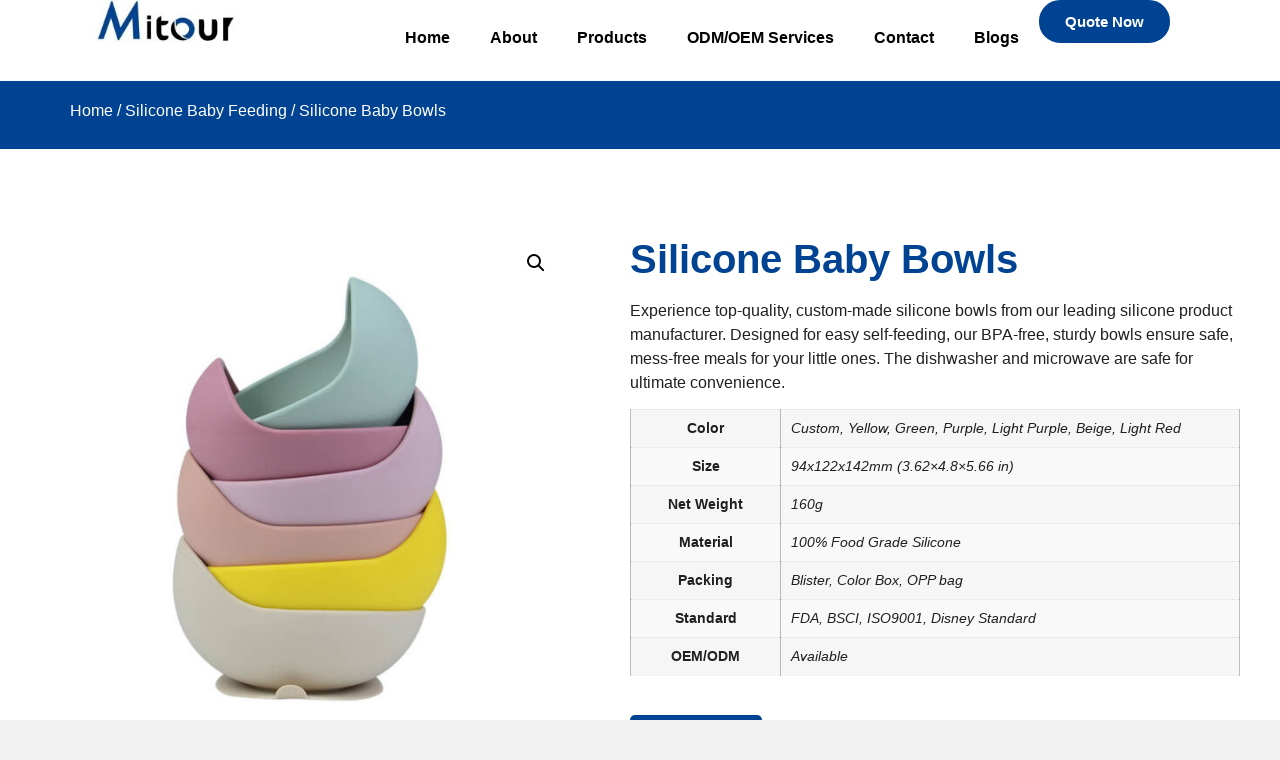

--- FILE ---
content_type: text/html; charset=UTF-8
request_url: https://mymitour.com/silicone-baby-bowls/
body_size: 46130
content:
<!doctype html>
<html lang="en-US">
<head><meta charset="UTF-8"><script>if(navigator.userAgent.match(/MSIE|Internet Explorer/i)||navigator.userAgent.match(/Trident\/7\..*?rv:11/i)){var href=document.location.href;if(!href.match(/[?&]nowprocket/)){if(href.indexOf("?")==-1){if(href.indexOf("#")==-1){document.location.href=href+"?nowprocket=1"}else{document.location.href=href.replace("#","?nowprocket=1#")}}else{if(href.indexOf("#")==-1){document.location.href=href+"&nowprocket=1"}else{document.location.href=href.replace("#","&nowprocket=1#")}}}}</script><script>(()=>{class RocketLazyLoadScripts{constructor(){this.v="2.0.3",this.userEvents=["keydown","keyup","mousedown","mouseup","mousemove","mouseover","mouseenter","mouseout","mouseleave","touchmove","touchstart","touchend","touchcancel","wheel","click","dblclick","input","visibilitychange"],this.attributeEvents=["onblur","onclick","oncontextmenu","ondblclick","onfocus","onmousedown","onmouseenter","onmouseleave","onmousemove","onmouseout","onmouseover","onmouseup","onmousewheel","onscroll","onsubmit"]}async t(){this.i(),this.o(),/iP(ad|hone)/.test(navigator.userAgent)&&this.h(),this.u(),this.l(this),this.m(),this.k(this),this.p(this),this._(),await Promise.all([this.R(),this.L()]),this.lastBreath=Date.now(),this.S(this),this.P(),this.D(),this.O(),this.M(),await this.C(this.delayedScripts.normal),await this.C(this.delayedScripts.defer),await this.C(this.delayedScripts.async),this.F("domReady"),await this.T(),await this.j(),await this.I(),this.F("windowLoad"),await this.A(),window.dispatchEvent(new Event("rocket-allScriptsLoaded")),this.everythingLoaded=!0,this.lastTouchEnd&&await new Promise((t=>setTimeout(t,500-Date.now()+this.lastTouchEnd))),this.H(),this.F("all"),this.U(),this.W()}i(){this.CSPIssue=sessionStorage.getItem("rocketCSPIssue"),document.addEventListener("securitypolicyviolation",(t=>{this.CSPIssue||"script-src-elem"!==t.violatedDirective||"data"!==t.blockedURI||(this.CSPIssue=!0,sessionStorage.setItem("rocketCSPIssue",!0))}),{isRocket:!0})}o(){window.addEventListener("pageshow",(t=>{this.persisted=t.persisted,this.realWindowLoadedFired=!0}),{isRocket:!0}),window.addEventListener("pagehide",(()=>{this.onFirstUserAction=null}),{isRocket:!0})}h(){let t;function e(e){t=e}window.addEventListener("touchstart",e,{isRocket:!0}),window.addEventListener("touchend",(function i(o){Math.abs(o.changedTouches[0].pageX-t.changedTouches[0].pageX)<10&&Math.abs(o.changedTouches[0].pageY-t.changedTouches[0].pageY)<10&&o.timeStamp-t.timeStamp<200&&(o.target.dispatchEvent(new PointerEvent("click",{target:o.target,bubbles:!0,cancelable:!0,detail:1})),event.preventDefault(),window.removeEventListener("touchstart",e,{isRocket:!0}),window.removeEventListener("touchend",i,{isRocket:!0}))}),{isRocket:!0})}q(t){this.userActionTriggered||("mousemove"!==t.type||this.firstMousemoveIgnored?"keyup"===t.type||"mouseover"===t.type||"mouseout"===t.type||(this.userActionTriggered=!0,this.onFirstUserAction&&this.onFirstUserAction()):this.firstMousemoveIgnored=!0),"click"===t.type&&t.preventDefault(),this.savedUserEvents.length>0&&(t.stopPropagation(),t.stopImmediatePropagation()),"touchstart"===this.lastEvent&&"touchend"===t.type&&(this.lastTouchEnd=Date.now()),"click"===t.type&&(this.lastTouchEnd=0),this.lastEvent=t.type,this.savedUserEvents.push(t)}u(){this.savedUserEvents=[],this.userEventHandler=this.q.bind(this),this.userEvents.forEach((t=>window.addEventListener(t,this.userEventHandler,{passive:!1,isRocket:!0})))}U(){this.userEvents.forEach((t=>window.removeEventListener(t,this.userEventHandler,{passive:!1,isRocket:!0}))),this.savedUserEvents.forEach((t=>{t.target.dispatchEvent(new window[t.constructor.name](t.type,t))}))}m(){this.eventsMutationObserver=new MutationObserver((t=>{const e="return false";for(const i of t){if("attributes"===i.type){const t=i.target.getAttribute(i.attributeName);t&&t!==e&&(i.target.setAttribute("data-rocket-"+i.attributeName,t),i.target["rocket"+i.attributeName]=new Function("event",t),i.target.setAttribute(i.attributeName,e))}"childList"===i.type&&i.addedNodes.forEach((t=>{if(t.nodeType===Node.ELEMENT_NODE)for(const i of t.attributes)this.attributeEvents.includes(i.name)&&i.value&&""!==i.value&&(t.setAttribute("data-rocket-"+i.name,i.value),t["rocket"+i.name]=new Function("event",i.value),t.setAttribute(i.name,e))}))}})),this.eventsMutationObserver.observe(document,{subtree:!0,childList:!0,attributeFilter:this.attributeEvents})}H(){this.eventsMutationObserver.disconnect(),this.attributeEvents.forEach((t=>{document.querySelectorAll("[data-rocket-"+t+"]").forEach((e=>{e.setAttribute(t,e.getAttribute("data-rocket-"+t)),e.removeAttribute("data-rocket-"+t)}))}))}k(t){Object.defineProperty(HTMLElement.prototype,"onclick",{get(){return this.rocketonclick||null},set(e){this.rocketonclick=e,this.setAttribute(t.everythingLoaded?"onclick":"data-rocket-onclick","this.rocketonclick(event)")}})}S(t){function e(e,i){let o=e[i];e[i]=null,Object.defineProperty(e,i,{get:()=>o,set(s){t.everythingLoaded?o=s:e["rocket"+i]=o=s}})}e(document,"onreadystatechange"),e(window,"onload"),e(window,"onpageshow");try{Object.defineProperty(document,"readyState",{get:()=>t.rocketReadyState,set(e){t.rocketReadyState=e},configurable:!0}),document.readyState="loading"}catch(t){console.log("WPRocket DJE readyState conflict, bypassing")}}l(t){this.originalAddEventListener=EventTarget.prototype.addEventListener,this.originalRemoveEventListener=EventTarget.prototype.removeEventListener,this.savedEventListeners=[],EventTarget.prototype.addEventListener=function(e,i,o){o&&o.isRocket||!t.B(e,this)&&!t.userEvents.includes(e)||t.B(e,this)&&!t.userActionTriggered||e.startsWith("rocket-")||t.everythingLoaded?t.originalAddEventListener.call(this,e,i,o):t.savedEventListeners.push({target:this,remove:!1,type:e,func:i,options:o})},EventTarget.prototype.removeEventListener=function(e,i,o){o&&o.isRocket||!t.B(e,this)&&!t.userEvents.includes(e)||t.B(e,this)&&!t.userActionTriggered||e.startsWith("rocket-")||t.everythingLoaded?t.originalRemoveEventListener.call(this,e,i,o):t.savedEventListeners.push({target:this,remove:!0,type:e,func:i,options:o})}}F(t){"all"===t&&(EventTarget.prototype.addEventListener=this.originalAddEventListener,EventTarget.prototype.removeEventListener=this.originalRemoveEventListener),this.savedEventListeners=this.savedEventListeners.filter((e=>{let i=e.type,o=e.target||window;return"domReady"===t&&"DOMContentLoaded"!==i&&"readystatechange"!==i||("windowLoad"===t&&"load"!==i&&"readystatechange"!==i&&"pageshow"!==i||(this.B(i,o)&&(i="rocket-"+i),e.remove?o.removeEventListener(i,e.func,e.options):o.addEventListener(i,e.func,e.options),!1))}))}p(t){let e;function i(e){return t.everythingLoaded?e:e.split(" ").map((t=>"load"===t||t.startsWith("load.")?"rocket-jquery-load":t)).join(" ")}function o(o){function s(e){const s=o.fn[e];o.fn[e]=o.fn.init.prototype[e]=function(){return this[0]===window&&t.userActionTriggered&&("string"==typeof arguments[0]||arguments[0]instanceof String?arguments[0]=i(arguments[0]):"object"==typeof arguments[0]&&Object.keys(arguments[0]).forEach((t=>{const e=arguments[0][t];delete arguments[0][t],arguments[0][i(t)]=e}))),s.apply(this,arguments),this}}if(o&&o.fn&&!t.allJQueries.includes(o)){const e={DOMContentLoaded:[],"rocket-DOMContentLoaded":[]};for(const t in e)document.addEventListener(t,(()=>{e[t].forEach((t=>t()))}),{isRocket:!0});o.fn.ready=o.fn.init.prototype.ready=function(i){function s(){parseInt(o.fn.jquery)>2?setTimeout((()=>i.bind(document)(o))):i.bind(document)(o)}return t.realDomReadyFired?!t.userActionTriggered||t.fauxDomReadyFired?s():e["rocket-DOMContentLoaded"].push(s):e.DOMContentLoaded.push(s),o([])},s("on"),s("one"),s("off"),t.allJQueries.push(o)}e=o}t.allJQueries=[],o(window.jQuery),Object.defineProperty(window,"jQuery",{get:()=>e,set(t){o(t)}})}P(){const t=new Map;document.write=document.writeln=function(e){const i=document.currentScript,o=document.createRange(),s=i.parentElement;let n=t.get(i);void 0===n&&(n=i.nextSibling,t.set(i,n));const c=document.createDocumentFragment();o.setStart(c,0),c.appendChild(o.createContextualFragment(e)),s.insertBefore(c,n)}}async R(){return new Promise((t=>{this.userActionTriggered?t():this.onFirstUserAction=t}))}async L(){return new Promise((t=>{document.addEventListener("DOMContentLoaded",(()=>{this.realDomReadyFired=!0,t()}),{isRocket:!0})}))}async I(){return this.realWindowLoadedFired?Promise.resolve():new Promise((t=>{window.addEventListener("load",t,{isRocket:!0})}))}M(){this.pendingScripts=[];this.scriptsMutationObserver=new MutationObserver((t=>{for(const e of t)e.addedNodes.forEach((t=>{"SCRIPT"!==t.tagName||t.noModule||t.isWPRocket||this.pendingScripts.push({script:t,promise:new Promise((e=>{const i=()=>{const i=this.pendingScripts.findIndex((e=>e.script===t));i>=0&&this.pendingScripts.splice(i,1),e()};t.addEventListener("load",i,{isRocket:!0}),t.addEventListener("error",i,{isRocket:!0}),setTimeout(i,1e3)}))})}))})),this.scriptsMutationObserver.observe(document,{childList:!0,subtree:!0})}async j(){await this.J(),this.pendingScripts.length?(await this.pendingScripts[0].promise,await this.j()):this.scriptsMutationObserver.disconnect()}D(){this.delayedScripts={normal:[],async:[],defer:[]},document.querySelectorAll("script[type$=rocketlazyloadscript]").forEach((t=>{t.hasAttribute("data-rocket-src")?t.hasAttribute("async")&&!1!==t.async?this.delayedScripts.async.push(t):t.hasAttribute("defer")&&!1!==t.defer||"module"===t.getAttribute("data-rocket-type")?this.delayedScripts.defer.push(t):this.delayedScripts.normal.push(t):this.delayedScripts.normal.push(t)}))}async _(){await this.L();let t=[];document.querySelectorAll("script[type$=rocketlazyloadscript][data-rocket-src]").forEach((e=>{let i=e.getAttribute("data-rocket-src");if(i&&!i.startsWith("data:")){i.startsWith("//")&&(i=location.protocol+i);try{const o=new URL(i).origin;o!==location.origin&&t.push({src:o,crossOrigin:e.crossOrigin||"module"===e.getAttribute("data-rocket-type")})}catch(t){}}})),t=[...new Map(t.map((t=>[JSON.stringify(t),t]))).values()],this.N(t,"preconnect")}async $(t){if(await this.G(),!0!==t.noModule||!("noModule"in HTMLScriptElement.prototype))return new Promise((e=>{let i;function o(){(i||t).setAttribute("data-rocket-status","executed"),e()}try{if(navigator.userAgent.includes("Firefox/")||""===navigator.vendor||this.CSPIssue)i=document.createElement("script"),[...t.attributes].forEach((t=>{let e=t.nodeName;"type"!==e&&("data-rocket-type"===e&&(e="type"),"data-rocket-src"===e&&(e="src"),i.setAttribute(e,t.nodeValue))})),t.text&&(i.text=t.text),t.nonce&&(i.nonce=t.nonce),i.hasAttribute("src")?(i.addEventListener("load",o,{isRocket:!0}),i.addEventListener("error",(()=>{i.setAttribute("data-rocket-status","failed-network"),e()}),{isRocket:!0}),setTimeout((()=>{i.isConnected||e()}),1)):(i.text=t.text,o()),i.isWPRocket=!0,t.parentNode.replaceChild(i,t);else{const i=t.getAttribute("data-rocket-type"),s=t.getAttribute("data-rocket-src");i?(t.type=i,t.removeAttribute("data-rocket-type")):t.removeAttribute("type"),t.addEventListener("load",o,{isRocket:!0}),t.addEventListener("error",(i=>{this.CSPIssue&&i.target.src.startsWith("data:")?(console.log("WPRocket: CSP fallback activated"),t.removeAttribute("src"),this.$(t).then(e)):(t.setAttribute("data-rocket-status","failed-network"),e())}),{isRocket:!0}),s?(t.fetchPriority="high",t.removeAttribute("data-rocket-src"),t.src=s):t.src="data:text/javascript;base64,"+window.btoa(unescape(encodeURIComponent(t.text)))}}catch(i){t.setAttribute("data-rocket-status","failed-transform"),e()}}));t.setAttribute("data-rocket-status","skipped")}async C(t){const e=t.shift();return e?(e.isConnected&&await this.$(e),this.C(t)):Promise.resolve()}O(){this.N([...this.delayedScripts.normal,...this.delayedScripts.defer,...this.delayedScripts.async],"preload")}N(t,e){this.trash=this.trash||[];let i=!0;var o=document.createDocumentFragment();t.forEach((t=>{const s=t.getAttribute&&t.getAttribute("data-rocket-src")||t.src;if(s&&!s.startsWith("data:")){const n=document.createElement("link");n.href=s,n.rel=e,"preconnect"!==e&&(n.as="script",n.fetchPriority=i?"high":"low"),t.getAttribute&&"module"===t.getAttribute("data-rocket-type")&&(n.crossOrigin=!0),t.crossOrigin&&(n.crossOrigin=t.crossOrigin),t.integrity&&(n.integrity=t.integrity),t.nonce&&(n.nonce=t.nonce),o.appendChild(n),this.trash.push(n),i=!1}})),document.head.appendChild(o)}W(){this.trash.forEach((t=>t.remove()))}async T(){try{document.readyState="interactive"}catch(t){}this.fauxDomReadyFired=!0;try{await this.G(),document.dispatchEvent(new Event("rocket-readystatechange")),await this.G(),document.rocketonreadystatechange&&document.rocketonreadystatechange(),await this.G(),document.dispatchEvent(new Event("rocket-DOMContentLoaded")),await this.G(),window.dispatchEvent(new Event("rocket-DOMContentLoaded"))}catch(t){console.error(t)}}async A(){try{document.readyState="complete"}catch(t){}try{await this.G(),document.dispatchEvent(new Event("rocket-readystatechange")),await this.G(),document.rocketonreadystatechange&&document.rocketonreadystatechange(),await this.G(),window.dispatchEvent(new Event("rocket-load")),await this.G(),window.rocketonload&&window.rocketonload(),await this.G(),this.allJQueries.forEach((t=>t(window).trigger("rocket-jquery-load"))),await this.G();const t=new Event("rocket-pageshow");t.persisted=this.persisted,window.dispatchEvent(t),await this.G(),window.rocketonpageshow&&window.rocketonpageshow({persisted:this.persisted})}catch(t){console.error(t)}}async G(){Date.now()-this.lastBreath>45&&(await this.J(),this.lastBreath=Date.now())}async J(){return document.hidden?new Promise((t=>setTimeout(t))):new Promise((t=>requestAnimationFrame(t)))}B(t,e){return e===document&&"readystatechange"===t||(e===document&&"DOMContentLoaded"===t||(e===window&&"DOMContentLoaded"===t||(e===window&&"load"===t||e===window&&"pageshow"===t)))}static run(){(new RocketLazyLoadScripts).t()}}RocketLazyLoadScripts.run()})();</script>
	<!-- Google tag (gtag.js) -->
<script type="rocketlazyloadscript" async data-rocket-src="https://www.googletagmanager.com/gtag/js?id=AW-11175840836"></script>
<script type="rocketlazyloadscript">
  window.dataLayer = window.dataLayer || [];
  function gtag(){dataLayer.push(arguments);}
  gtag('js', new Date());

  gtag('config', 'AW-11175840836',{'allow_enhanced_conversions': true});
</script>
	
<!-- Event snippet for 231025浏览感谢页面 conversion page -->
<script type="rocketlazyloadscript">
window.addEventListener("load", function(event){
	if(window.location.href.includes("/thank-you/")){
			gtag('event', 'conversion', {'send_to': 'AW-11175840836/yDBeCIbS8bgYEMSYh9Ep'});
   }
});
</script>
	
	<meta name="viewport" content="width=device-width, initial-scale=1">
	<link rel="profile" href="https://gmpg.org/xfn/11">
	<title>Silicone Baby Bowls - Mitour Silicone</title><link rel="preload" data-rocket-preload as="image" href="https://i.ytimg.com/vi/t6NnH_XK9jg/hqdefault.jpg" fetchpriority="high">
<script type="rocketlazyloadscript" data-minify="1" id="cookieyes" data-rocket-type="text/javascript" data-rocket-src="https://mymitour.com/wp-content/cache/min/1/client_data/693d1635ed87b5c0aa58c431/script.js?ver=1756093819" data-rocket-defer defer></script><meta property="product:price:amount" content="0">
<meta property="product:price:currency" content="USD">
<meta name="dc.title" content="Silicone Baby Bowls - Mitour Silicone">
<meta name="dc.description" content="Experience top-quality, custom-made silicone bowls from our leading silicone product manufacturer. Designed for easy self-feeding, our BPA-free, sturdy bowls ensure safe, mess-free meals for your little ones. The dishwasher and microwave are safe for ultimate convenience.">
<meta name="dc.relation" content="https://mymitour.com/silicone-baby-bowls/">
<meta name="dc.source" content="https://mymitour.com/">
<meta name="dc.language" content="en_US">
<meta name="description" content="Experience top-quality, custom-made silicone bowls from our leading silicone product manufacturer. Designed for easy self-feeding, our BPA-free, sturdy bowls ensure safe, mess-free meals for your little ones. The dishwasher and microwave are safe for ultimate convenience.">
<meta name="robots" content="index, follow, max-snippet:-1, max-image-preview:large, max-video-preview:-1">
<link rel="canonical" href="https://mymitour.com/silicone-baby-bowls/">
<meta property="og:url" content="https://mymitour.com/silicone-baby-bowls/">
<meta property="og:site_name" content="Mitour Silicone">
<meta property="og:locale" content="en_US">
<meta property="og:type" content="og:product">
<meta property="article:author" content="https://www.facebook.com/mitour.siliconeproducts">
<meta property="article:publisher" content="https://www.facebook.com/mitour.siliconeproducts">
<meta property="og:title" content="Silicone Baby Bowls - Mitour Silicone">
<meta property="og:description" content="Experience top-quality, custom-made silicone bowls from our leading silicone product manufacturer. Designed for easy self-feeding, our BPA-free, sturdy bowls ensure safe, mess-free meals for your little ones. The dishwasher and microwave are safe for ultimate convenience.">
<meta property="og:image" content="https://mymitour.com/wp-content/uploads/2023/09/Silicone-Baby-Bowls1.jpg">
<meta property="og:image:secure_url" content="https://mymitour.com/wp-content/uploads/2023/09/Silicone-Baby-Bowls1.jpg">
<meta property="og:image:width" content="800">
<meta property="og:image:height" content="800">
<meta property="og:image:alt" content="Silicone-Baby-Bowls">
<meta name="twitter:card" content="summary">
<meta name="twitter:site" content="https://twitter.com/mitoursilicone">
<meta name="twitter:creator" content="https://twitter.com/mitoursilicone">
<meta name="twitter:title" content="Silicone Baby Bowls - Mitour Silicone">
<meta name="twitter:description" content="Experience top-quality, custom-made silicone bowls from our leading silicone product manufacturer. Designed for easy self-feeding, our BPA-free, sturdy bowls ensure safe, mess-free meals for your little ones. The dishwasher and microwave are safe for ultimate convenience.">
<meta name="twitter:image" content="https://mymitour.com/wp-content/uploads/2023/09/Silicone-Baby-Bowls1.jpg">

<link rel="alternate" type="application/rss+xml" title="Mitour Silicone &raquo; Feed" href="https://mymitour.com/feed/" />
<link rel="alternate" type="application/rss+xml" title="Mitour Silicone &raquo; Comments Feed" href="https://mymitour.com/comments/feed/" />
<link rel="alternate" type="application/rss+xml" title="Mitour Silicone &raquo; Silicone Baby Bowls Comments Feed" href="https://mymitour.com/silicone-baby-bowls/feed/" />
<link data-minify="1" rel='stylesheet' id='hfe-widgets-style-css' href='https://mymitour.com/wp-content/cache/min/1/wp-content/plugins/header-footer-elementor/inc/widgets-css/frontend.css?ver=1756093818' media='all' />
<style id='wp-emoji-styles-inline-css'>

	img.wp-smiley, img.emoji {
		display: inline !important;
		border: none !important;
		box-shadow: none !important;
		height: 1em !important;
		width: 1em !important;
		margin: 0 0.07em !important;
		vertical-align: -0.1em !important;
		background: none !important;
		padding: 0 !important;
	}
</style>
<link rel='stylesheet' id='wp-block-library-css' href='https://mymitour.com/wp-includes/css/dist/block-library/style.min.css?ver=f377fe24eb2eef4242239e6c30708a68' media='all' />
<style id='wpseopress-local-business-style-inline-css'>
span.wp-block-wpseopress-local-business-field{margin-right:8px}

</style>
<style id='wpseopress-table-of-contents-style-inline-css'>
.wp-block-wpseopress-table-of-contents li.active>a{font-weight:bold}

</style>
<style id='classic-theme-styles-inline-css'>
/*! This file is auto-generated */
.wp-block-button__link{color:#fff;background-color:#32373c;border-radius:9999px;box-shadow:none;text-decoration:none;padding:calc(.667em + 2px) calc(1.333em + 2px);font-size:1.125em}.wp-block-file__button{background:#32373c;color:#fff;text-decoration:none}
</style>
<style id='global-styles-inline-css'>
body{--wp--preset--color--black: #000000;--wp--preset--color--cyan-bluish-gray: #abb8c3;--wp--preset--color--white: #ffffff;--wp--preset--color--pale-pink: #f78da7;--wp--preset--color--vivid-red: #cf2e2e;--wp--preset--color--luminous-vivid-orange: #ff6900;--wp--preset--color--luminous-vivid-amber: #fcb900;--wp--preset--color--light-green-cyan: #7bdcb5;--wp--preset--color--vivid-green-cyan: #00d084;--wp--preset--color--pale-cyan-blue: #8ed1fc;--wp--preset--color--vivid-cyan-blue: #0693e3;--wp--preset--color--vivid-purple: #9b51e0;--wp--preset--gradient--vivid-cyan-blue-to-vivid-purple: linear-gradient(135deg,rgba(6,147,227,1) 0%,rgb(155,81,224) 100%);--wp--preset--gradient--light-green-cyan-to-vivid-green-cyan: linear-gradient(135deg,rgb(122,220,180) 0%,rgb(0,208,130) 100%);--wp--preset--gradient--luminous-vivid-amber-to-luminous-vivid-orange: linear-gradient(135deg,rgba(252,185,0,1) 0%,rgba(255,105,0,1) 100%);--wp--preset--gradient--luminous-vivid-orange-to-vivid-red: linear-gradient(135deg,rgba(255,105,0,1) 0%,rgb(207,46,46) 100%);--wp--preset--gradient--very-light-gray-to-cyan-bluish-gray: linear-gradient(135deg,rgb(238,238,238) 0%,rgb(169,184,195) 100%);--wp--preset--gradient--cool-to-warm-spectrum: linear-gradient(135deg,rgb(74,234,220) 0%,rgb(151,120,209) 20%,rgb(207,42,186) 40%,rgb(238,44,130) 60%,rgb(251,105,98) 80%,rgb(254,248,76) 100%);--wp--preset--gradient--blush-light-purple: linear-gradient(135deg,rgb(255,206,236) 0%,rgb(152,150,240) 100%);--wp--preset--gradient--blush-bordeaux: linear-gradient(135deg,rgb(254,205,165) 0%,rgb(254,45,45) 50%,rgb(107,0,62) 100%);--wp--preset--gradient--luminous-dusk: linear-gradient(135deg,rgb(255,203,112) 0%,rgb(199,81,192) 50%,rgb(65,88,208) 100%);--wp--preset--gradient--pale-ocean: linear-gradient(135deg,rgb(255,245,203) 0%,rgb(182,227,212) 50%,rgb(51,167,181) 100%);--wp--preset--gradient--electric-grass: linear-gradient(135deg,rgb(202,248,128) 0%,rgb(113,206,126) 100%);--wp--preset--gradient--midnight: linear-gradient(135deg,rgb(2,3,129) 0%,rgb(40,116,252) 100%);--wp--preset--font-size--small: 13px;--wp--preset--font-size--medium: 20px;--wp--preset--font-size--large: 36px;--wp--preset--font-size--x-large: 42px;--wp--preset--font-family--inter: "Inter", sans-serif;--wp--preset--font-family--cardo: Cardo;--wp--preset--spacing--20: 0.44rem;--wp--preset--spacing--30: 0.67rem;--wp--preset--spacing--40: 1rem;--wp--preset--spacing--50: 1.5rem;--wp--preset--spacing--60: 2.25rem;--wp--preset--spacing--70: 3.38rem;--wp--preset--spacing--80: 5.06rem;--wp--preset--shadow--natural: 6px 6px 9px rgba(0, 0, 0, 0.2);--wp--preset--shadow--deep: 12px 12px 50px rgba(0, 0, 0, 0.4);--wp--preset--shadow--sharp: 6px 6px 0px rgba(0, 0, 0, 0.2);--wp--preset--shadow--outlined: 6px 6px 0px -3px rgba(255, 255, 255, 1), 6px 6px rgba(0, 0, 0, 1);--wp--preset--shadow--crisp: 6px 6px 0px rgba(0, 0, 0, 1);}:where(.is-layout-flex){gap: 0.5em;}:where(.is-layout-grid){gap: 0.5em;}body .is-layout-flex{display: flex;}body .is-layout-flex{flex-wrap: wrap;align-items: center;}body .is-layout-flex > *{margin: 0;}body .is-layout-grid{display: grid;}body .is-layout-grid > *{margin: 0;}:where(.wp-block-columns.is-layout-flex){gap: 2em;}:where(.wp-block-columns.is-layout-grid){gap: 2em;}:where(.wp-block-post-template.is-layout-flex){gap: 1.25em;}:where(.wp-block-post-template.is-layout-grid){gap: 1.25em;}.has-black-color{color: var(--wp--preset--color--black) !important;}.has-cyan-bluish-gray-color{color: var(--wp--preset--color--cyan-bluish-gray) !important;}.has-white-color{color: var(--wp--preset--color--white) !important;}.has-pale-pink-color{color: var(--wp--preset--color--pale-pink) !important;}.has-vivid-red-color{color: var(--wp--preset--color--vivid-red) !important;}.has-luminous-vivid-orange-color{color: var(--wp--preset--color--luminous-vivid-orange) !important;}.has-luminous-vivid-amber-color{color: var(--wp--preset--color--luminous-vivid-amber) !important;}.has-light-green-cyan-color{color: var(--wp--preset--color--light-green-cyan) !important;}.has-vivid-green-cyan-color{color: var(--wp--preset--color--vivid-green-cyan) !important;}.has-pale-cyan-blue-color{color: var(--wp--preset--color--pale-cyan-blue) !important;}.has-vivid-cyan-blue-color{color: var(--wp--preset--color--vivid-cyan-blue) !important;}.has-vivid-purple-color{color: var(--wp--preset--color--vivid-purple) !important;}.has-black-background-color{background-color: var(--wp--preset--color--black) !important;}.has-cyan-bluish-gray-background-color{background-color: var(--wp--preset--color--cyan-bluish-gray) !important;}.has-white-background-color{background-color: var(--wp--preset--color--white) !important;}.has-pale-pink-background-color{background-color: var(--wp--preset--color--pale-pink) !important;}.has-vivid-red-background-color{background-color: var(--wp--preset--color--vivid-red) !important;}.has-luminous-vivid-orange-background-color{background-color: var(--wp--preset--color--luminous-vivid-orange) !important;}.has-luminous-vivid-amber-background-color{background-color: var(--wp--preset--color--luminous-vivid-amber) !important;}.has-light-green-cyan-background-color{background-color: var(--wp--preset--color--light-green-cyan) !important;}.has-vivid-green-cyan-background-color{background-color: var(--wp--preset--color--vivid-green-cyan) !important;}.has-pale-cyan-blue-background-color{background-color: var(--wp--preset--color--pale-cyan-blue) !important;}.has-vivid-cyan-blue-background-color{background-color: var(--wp--preset--color--vivid-cyan-blue) !important;}.has-vivid-purple-background-color{background-color: var(--wp--preset--color--vivid-purple) !important;}.has-black-border-color{border-color: var(--wp--preset--color--black) !important;}.has-cyan-bluish-gray-border-color{border-color: var(--wp--preset--color--cyan-bluish-gray) !important;}.has-white-border-color{border-color: var(--wp--preset--color--white) !important;}.has-pale-pink-border-color{border-color: var(--wp--preset--color--pale-pink) !important;}.has-vivid-red-border-color{border-color: var(--wp--preset--color--vivid-red) !important;}.has-luminous-vivid-orange-border-color{border-color: var(--wp--preset--color--luminous-vivid-orange) !important;}.has-luminous-vivid-amber-border-color{border-color: var(--wp--preset--color--luminous-vivid-amber) !important;}.has-light-green-cyan-border-color{border-color: var(--wp--preset--color--light-green-cyan) !important;}.has-vivid-green-cyan-border-color{border-color: var(--wp--preset--color--vivid-green-cyan) !important;}.has-pale-cyan-blue-border-color{border-color: var(--wp--preset--color--pale-cyan-blue) !important;}.has-vivid-cyan-blue-border-color{border-color: var(--wp--preset--color--vivid-cyan-blue) !important;}.has-vivid-purple-border-color{border-color: var(--wp--preset--color--vivid-purple) !important;}.has-vivid-cyan-blue-to-vivid-purple-gradient-background{background: var(--wp--preset--gradient--vivid-cyan-blue-to-vivid-purple) !important;}.has-light-green-cyan-to-vivid-green-cyan-gradient-background{background: var(--wp--preset--gradient--light-green-cyan-to-vivid-green-cyan) !important;}.has-luminous-vivid-amber-to-luminous-vivid-orange-gradient-background{background: var(--wp--preset--gradient--luminous-vivid-amber-to-luminous-vivid-orange) !important;}.has-luminous-vivid-orange-to-vivid-red-gradient-background{background: var(--wp--preset--gradient--luminous-vivid-orange-to-vivid-red) !important;}.has-very-light-gray-to-cyan-bluish-gray-gradient-background{background: var(--wp--preset--gradient--very-light-gray-to-cyan-bluish-gray) !important;}.has-cool-to-warm-spectrum-gradient-background{background: var(--wp--preset--gradient--cool-to-warm-spectrum) !important;}.has-blush-light-purple-gradient-background{background: var(--wp--preset--gradient--blush-light-purple) !important;}.has-blush-bordeaux-gradient-background{background: var(--wp--preset--gradient--blush-bordeaux) !important;}.has-luminous-dusk-gradient-background{background: var(--wp--preset--gradient--luminous-dusk) !important;}.has-pale-ocean-gradient-background{background: var(--wp--preset--gradient--pale-ocean) !important;}.has-electric-grass-gradient-background{background: var(--wp--preset--gradient--electric-grass) !important;}.has-midnight-gradient-background{background: var(--wp--preset--gradient--midnight) !important;}.has-small-font-size{font-size: var(--wp--preset--font-size--small) !important;}.has-medium-font-size{font-size: var(--wp--preset--font-size--medium) !important;}.has-large-font-size{font-size: var(--wp--preset--font-size--large) !important;}.has-x-large-font-size{font-size: var(--wp--preset--font-size--x-large) !important;}
.wp-block-navigation a:where(:not(.wp-element-button)){color: inherit;}
:where(.wp-block-post-template.is-layout-flex){gap: 1.25em;}:where(.wp-block-post-template.is-layout-grid){gap: 1.25em;}
:where(.wp-block-columns.is-layout-flex){gap: 2em;}:where(.wp-block-columns.is-layout-grid){gap: 2em;}
.wp-block-pullquote{font-size: 1.5em;line-height: 1.6;}
</style>
<link data-minify="1" rel='stylesheet' id='css-file-css' href='https://mymitour.com/wp-content/cache/min/1/wp-content/plugins/woocommerce-for-b2b/css/elementor.css?ver=1756093818' media='all' />
<link rel='stylesheet' id='photoswipe-css' href='https://mymitour.com/wp-content/cache/background-css/1/mymitour.com/wp-content/plugins/woocommerce/assets/css/photoswipe/photoswipe.min.css?ver=9.4.4&wpr_t=1768838872' media='all' />
<link rel='stylesheet' id='photoswipe-default-skin-css' href='https://mymitour.com/wp-content/cache/background-css/1/mymitour.com/wp-content/plugins/woocommerce/assets/css/photoswipe/default-skin/default-skin.min.css?ver=9.4.4&wpr_t=1768838872' media='all' />
<link data-minify="1" rel='stylesheet' id='woocommerce-layout-css' href='https://mymitour.com/wp-content/cache/min/1/wp-content/plugins/woocommerce/assets/css/woocommerce-layout.css?ver=1756093818' media='all' />
<link data-minify="1" rel='stylesheet' id='woocommerce-smallscreen-css' href='https://mymitour.com/wp-content/cache/min/1/wp-content/plugins/woocommerce/assets/css/woocommerce-smallscreen.css?ver=1756093818' media='only screen and (max-width: 768px)' />
<link data-minify="1" rel='stylesheet' id='woocommerce-general-css' href='https://mymitour.com/wp-content/cache/background-css/1/mymitour.com/wp-content/cache/min/1/wp-content/plugins/woocommerce/assets/css/woocommerce.css?ver=1756093818&wpr_t=1768838872' media='all' />
<style id='woocommerce-inline-inline-css'>
.woocommerce form .form-row .required { visibility: visible; }
</style>
<style id='md-style-inline-css'>
 .gfm-task-list { border: 1px solid transparent; list-style-type: none; } .gfm-task-list input { margin-right: 10px !important; } 
</style>
<link data-minify="1" rel='stylesheet' id='hfe-style-css' href='https://mymitour.com/wp-content/cache/min/1/wp-content/plugins/header-footer-elementor/assets/css/header-footer-elementor.css?ver=1756093818' media='all' />
<link data-minify="1" rel='stylesheet' id='elementor-icons-css' href='https://mymitour.com/wp-content/cache/min/1/wp-content/plugins/elementor/assets/lib/eicons/css/elementor-icons.min.css?ver=1756093818' media='all' />
<link rel='stylesheet' id='elementor-frontend-css' href='https://mymitour.com/wp-content/plugins/elementor/assets/css/frontend.min.css?ver=3.29.2' media='all' />
<link rel='stylesheet' id='elementor-post-55-css' href='https://mymitour.com/wp-content/uploads/elementor/css/post-55.css?ver=1754050833' media='all' />
<link rel='stylesheet' id='hello-elementor-css' href='https://mymitour.com/wp-content/themes/hello-elementor/style.min.css?ver=2.8.1' media='all' />
<link rel='stylesheet' id='hello-elementor-theme-style-css' href='https://mymitour.com/wp-content/themes/hello-elementor/theme.min.css?ver=2.8.1' media='all' />
<link rel='stylesheet' id='widget-image-css' href='https://mymitour.com/wp-content/plugins/elementor/assets/css/widget-image.min.css?ver=3.29.2' media='all' />
<link rel='stylesheet' id='widget-nav-menu-css' href='https://mymitour.com/wp-content/plugins/elementor-pro/assets/css/widget-nav-menu.min.css?ver=3.31.2' media='all' />
<link rel='stylesheet' id='e-animation-grow-css' href='https://mymitour.com/wp-content/plugins/elementor/assets/lib/animations/styles/e-animation-grow.min.css?ver=3.29.2' media='all' />
<link rel='stylesheet' id='e-sticky-css' href='https://mymitour.com/wp-content/plugins/elementor-pro/assets/css/modules/sticky.min.css?ver=3.31.2' media='all' />
<link rel='stylesheet' id='e-shapes-css' href='https://mymitour.com/wp-content/plugins/elementor/assets/css/conditionals/shapes.min.css?ver=3.29.2' media='all' />
<link rel='stylesheet' id='widget-image-box-css' href='https://mymitour.com/wp-content/plugins/elementor/assets/css/widget-image-box.min.css?ver=3.29.2' media='all' />
<link rel='stylesheet' id='widget-social-icons-css' href='https://mymitour.com/wp-content/plugins/elementor/assets/css/widget-social-icons.min.css?ver=3.29.2' media='all' />
<link rel='stylesheet' id='e-apple-webkit-css' href='https://mymitour.com/wp-content/plugins/elementor/assets/css/conditionals/apple-webkit.min.css?ver=3.29.2' media='all' />
<link rel='stylesheet' id='widget-heading-css' href='https://mymitour.com/wp-content/plugins/elementor/assets/css/widget-heading.min.css?ver=3.29.2' media='all' />
<link rel='stylesheet' id='widget-icon-list-css' href='https://mymitour.com/wp-content/plugins/elementor/assets/css/widget-icon-list.min.css?ver=3.29.2' media='all' />
<link rel='stylesheet' id='widget-woocommerce-product-images-css' href='https://mymitour.com/wp-content/plugins/elementor-pro/assets/css/widget-woocommerce-product-images.min.css?ver=3.31.2' media='all' />
<link rel='stylesheet' id='widget-woocommerce-product-additional-information-css' href='https://mymitour.com/wp-content/plugins/elementor-pro/assets/css/widget-woocommerce-product-additional-information.min.css?ver=3.31.2' media='all' />
<link rel='stylesheet' id='widget-share-buttons-css' href='https://mymitour.com/wp-content/plugins/elementor-pro/assets/css/widget-share-buttons.min.css?ver=3.31.2' media='all' />
<link rel='stylesheet' id='elementor-icons-shared-0-css' href='https://mymitour.com/wp-content/plugins/elementor/assets/lib/font-awesome/css/fontawesome.min.css?ver=5.15.3' media='all' />
<link data-minify="1" rel='stylesheet' id='elementor-icons-fa-solid-css' href='https://mymitour.com/wp-content/cache/min/1/wp-content/plugins/elementor/assets/lib/font-awesome/css/solid.min.css?ver=1756093818' media='all' />
<link data-minify="1" rel='stylesheet' id='elementor-icons-fa-brands-css' href='https://mymitour.com/wp-content/cache/min/1/wp-content/plugins/elementor/assets/lib/font-awesome/css/brands.min.css?ver=1756093818' media='all' />
<link rel='stylesheet' id='widget-divider-css' href='https://mymitour.com/wp-content/plugins/elementor/assets/css/widget-divider.min.css?ver=3.29.2' media='all' />
<link rel='stylesheet' id='widget-video-css' href='https://mymitour.com/wp-content/plugins/elementor/assets/css/widget-video.min.css?ver=3.29.2' media='all' />
<link rel='stylesheet' id='widget-woocommerce-products-css' href='https://mymitour.com/wp-content/plugins/elementor-pro/assets/css/widget-woocommerce-products.min.css?ver=3.31.2' media='all' />
<link rel='stylesheet' id='widget-form-css' href='https://mymitour.com/wp-content/plugins/elementor-pro/assets/css/widget-form.min.css?ver=3.31.2' media='all' />
<link rel='stylesheet' id='e-animation-fadeIn-css' href='https://mymitour.com/wp-content/plugins/elementor/assets/lib/animations/styles/fadeIn.min.css?ver=3.29.2' media='all' />
<link rel='stylesheet' id='e-popup-css' href='https://mymitour.com/wp-content/plugins/elementor-pro/assets/css/conditionals/popup.min.css?ver=3.31.2' media='all' />
<link rel='stylesheet' id='elementor-post-63-css' href='https://mymitour.com/wp-content/uploads/elementor/css/post-63.css?ver=1754050833' media='all' />
<link rel='stylesheet' id='elementor-post-48-css' href='https://mymitour.com/wp-content/uploads/elementor/css/post-48.css?ver=1754050833' media='all' />
<link rel='stylesheet' id='elementor-post-890-css' href='https://mymitour.com/wp-content/uploads/elementor/css/post-890.css?ver=1754050948' media='all' />
<link rel='stylesheet' id='elementor-post-148-css' href='https://mymitour.com/wp-content/cache/background-css/1/mymitour.com/wp-content/uploads/elementor/css/post-148.css?ver=1754050834&wpr_t=1768838872' media='all' />
<link rel='stylesheet' id='e-woocommerce-notices-css' href='https://mymitour.com/wp-content/plugins/elementor-pro/assets/css/woocommerce-notices.min.css?ver=3.31.2' media='all' />
<link data-minify="1" rel='stylesheet' id='hfe-elementor-icons-css' href='https://mymitour.com/wp-content/cache/min/1/wp-content/plugins/elementor/assets/lib/eicons/css/elementor-icons.min.css?ver=1756093818' media='all' />
<link rel='stylesheet' id='hfe-icons-list-css' href='https://mymitour.com/wp-content/plugins/elementor/assets/css/widget-icon-list.min.css?ver=3.24.3' media='all' />
<link rel='stylesheet' id='hfe-social-icons-css' href='https://mymitour.com/wp-content/plugins/elementor/assets/css/widget-social-icons.min.css?ver=3.24.0' media='all' />
<link data-minify="1" rel='stylesheet' id='hfe-social-share-icons-brands-css' href='https://mymitour.com/wp-content/cache/min/1/wp-content/plugins/elementor/assets/lib/font-awesome/css/brands.css?ver=1756093818' media='all' />
<link data-minify="1" rel='stylesheet' id='hfe-social-share-icons-fontawesome-css' href='https://mymitour.com/wp-content/cache/min/1/wp-content/plugins/elementor/assets/lib/font-awesome/css/fontawesome.css?ver=1756093818' media='all' />
<link data-minify="1" rel='stylesheet' id='hfe-nav-menu-icons-css' href='https://mymitour.com/wp-content/cache/min/1/wp-content/plugins/elementor/assets/lib/font-awesome/css/solid.css?ver=1756093818' media='all' />
<link rel='stylesheet' id='hfe-widget-blockquote-css' href='https://mymitour.com/wp-content/plugins/elementor-pro/assets/css/widget-blockquote.min.css?ver=3.25.0' media='all' />
<link rel='stylesheet' id='hfe-mega-menu-css' href='https://mymitour.com/wp-content/plugins/elementor-pro/assets/css/widget-mega-menu.min.css?ver=3.26.2' media='all' />
<link rel='stylesheet' id='hfe-nav-menu-widget-css' href='https://mymitour.com/wp-content/plugins/elementor-pro/assets/css/widget-nav-menu.min.css?ver=3.26.0' media='all' />
<link rel='stylesheet' id='hello-elementor-child-style-css' href='https://mymitour.com/wp-content/themes/hello-theme-child-master/style.css?ver=2.0.0' media='all' />
<style id='rocket-lazyload-inline-css'>
.rll-youtube-player{position:relative;padding-bottom:56.23%;height:0;overflow:hidden;max-width:100%;}.rll-youtube-player:focus-within{outline: 2px solid currentColor;outline-offset: 5px;}.rll-youtube-player iframe{position:absolute;top:0;left:0;width:100%;height:100%;z-index:100;background:0 0}.rll-youtube-player img{bottom:0;display:block;left:0;margin:auto;max-width:100%;width:100%;position:absolute;right:0;top:0;border:none;height:auto;-webkit-transition:.4s all;-moz-transition:.4s all;transition:.4s all}.rll-youtube-player img:hover{-webkit-filter:brightness(75%)}.rll-youtube-player .play{height:100%;width:100%;left:0;top:0;position:absolute;background:var(--wpr-bg-6404de5d-b476-473a-b5bf-8f42ef251cff) no-repeat center;background-color: transparent !important;cursor:pointer;border:none;}
</style>
<link data-minify="1" rel='stylesheet' id='elementor-gf-local-poppins-css' href='https://mymitour.com/wp-content/cache/min/1/wp-content/uploads/elementor/google-fonts/css/poppins.css?ver=1756093818' media='all' />
<link data-minify="1" rel='stylesheet' id='elementor-icons-fa-regular-css' href='https://mymitour.com/wp-content/cache/min/1/wp-content/plugins/elementor/assets/lib/font-awesome/css/regular.min.css?ver=1756093818' media='all' />
<script src="https://mymitour.com/wp-includes/js/jquery/jquery.min.js?ver=3.7.1" id="jquery-core-js" data-rocket-defer defer></script>
<script type="rocketlazyloadscript" data-rocket-src="https://mymitour.com/wp-includes/js/jquery/jquery-migrate.min.js?ver=3.4.1" id="jquery-migrate-js" data-rocket-defer defer></script>
<script type="rocketlazyloadscript" id="jquery-js-after">window.addEventListener('DOMContentLoaded', function() {
!function($){"use strict";$(document).ready(function(){$(this).scrollTop()>100&&$(".hfe-scroll-to-top-wrap").removeClass("hfe-scroll-to-top-hide"),$(window).scroll(function(){$(this).scrollTop()<100?$(".hfe-scroll-to-top-wrap").fadeOut(300):$(".hfe-scroll-to-top-wrap").fadeIn(300)}),$(".hfe-scroll-to-top-wrap").on("click",function(){$("html, body").animate({scrollTop:0},300);return!1})})}(jQuery);
!function($){'use strict';$(document).ready(function(){var bar=$('.hfe-reading-progress-bar');if(!bar.length)return;$(window).on('scroll',function(){var s=$(window).scrollTop(),d=$(document).height()-$(window).height(),p=d? s/d*100:0;bar.css('width',p+'%')});});}(jQuery);
});</script>
<script src="https://mymitour.com/wp-content/plugins/woocommerce/assets/js/zoom/jquery.zoom.min.js?ver=1.7.21-wc.9.4.4" id="zoom-js" defer data-wp-strategy="defer"></script>
<script src="https://mymitour.com/wp-content/plugins/woocommerce/assets/js/flexslider/jquery.flexslider.min.js?ver=2.7.2-wc.9.4.4" id="flexslider-js" defer data-wp-strategy="defer"></script>
<script src="https://mymitour.com/wp-content/plugins/woocommerce/assets/js/photoswipe/photoswipe.min.js?ver=4.1.1-wc.9.4.4" id="photoswipe-js" defer data-wp-strategy="defer"></script>
<script src="https://mymitour.com/wp-content/plugins/woocommerce/assets/js/photoswipe/photoswipe-ui-default.min.js?ver=4.1.1-wc.9.4.4" id="photoswipe-ui-default-js" defer data-wp-strategy="defer"></script>
<script id="wc-single-product-js-extra">
var wc_single_product_params = {"i18n_required_rating_text":"Please select a rating","review_rating_required":"yes","flexslider":{"rtl":false,"animation":"slide","smoothHeight":true,"directionNav":false,"controlNav":"thumbnails","slideshow":false,"animationSpeed":500,"animationLoop":false,"allowOneSlide":false},"zoom_enabled":"1","zoom_options":[],"photoswipe_enabled":"1","photoswipe_options":{"shareEl":false,"closeOnScroll":false,"history":false,"hideAnimationDuration":0,"showAnimationDuration":0},"flexslider_enabled":"1"};
</script>
<script src="https://mymitour.com/wp-content/plugins/woocommerce/assets/js/frontend/single-product.min.js?ver=9.4.4" id="wc-single-product-js" defer data-wp-strategy="defer"></script>
<script type="rocketlazyloadscript" data-rocket-src="https://mymitour.com/wp-content/plugins/woocommerce/assets/js/jquery-blockui/jquery.blockUI.min.js?ver=2.7.0-wc.9.4.4" id="jquery-blockui-js" defer data-wp-strategy="defer"></script>
<script type="rocketlazyloadscript" data-rocket-src="https://mymitour.com/wp-content/plugins/woocommerce/assets/js/js-cookie/js.cookie.min.js?ver=2.1.4-wc.9.4.4" id="js-cookie-js" defer data-wp-strategy="defer"></script>
<script id="woocommerce-js-extra">
var woocommerce_params = {"ajax_url":"\/wp-admin\/admin-ajax.php","wc_ajax_url":"\/?wc-ajax=%%endpoint%%"};
</script>
<script type="rocketlazyloadscript" data-rocket-src="https://mymitour.com/wp-content/plugins/woocommerce/assets/js/frontend/woocommerce.min.js?ver=9.4.4" id="woocommerce-js" defer data-wp-strategy="defer"></script>
<link rel="https://api.w.org/" href="https://mymitour.com/wp-json/" /><link rel="alternate" type="application/json" href="https://mymitour.com/wp-json/wp/v2/product/2108" /><link rel="EditURI" type="application/rsd+xml" title="RSD" href="https://mymitour.com/xmlrpc.php?rsd" />

<link rel='shortlink' href='https://mymitour.com/?p=2108' />
<link rel="alternate" type="application/json+oembed" href="https://mymitour.com/wp-json/oembed/1.0/embed?url=https%3A%2F%2Fmymitour.com%2Fsilicone-baby-bowls%2F" />
<link rel="alternate" type="text/xml+oembed" href="https://mymitour.com/wp-json/oembed/1.0/embed?url=https%3A%2F%2Fmymitour.com%2Fsilicone-baby-bowls%2F&#038;format=xml" />

<script type="rocketlazyloadscript">window.LOSiteId = 'c7097c1b';</script><script type="rocketlazyloadscript" data-minify="1" async defer data-rocket-src='https://mymitour.com/wp-content/cache/min/1/core/lo.js?ver=1756093819'></script>		<script type="rocketlazyloadscript" data-rocket-type="text/javascript">
				(function(c,l,a,r,i,t,y){
					c[a]=c[a]||function(){(c[a].q=c[a].q||[]).push(arguments)};t=l.createElement(r);t.async=1;
					t.src="https://www.clarity.ms/tag/"+i+"?ref=wordpress";y=l.getElementsByTagName(r)[0];y.parentNode.insertBefore(t,y);
				})(window, document, "clarity", "script", "n9o7q5uife");
		</script>
			<noscript><style>.woocommerce-product-gallery{ opacity: 1 !important; }</style></noscript>
	<meta name="generator" content="Elementor 3.29.2; features: additional_custom_breakpoints, e_local_google_fonts; settings: css_print_method-external, google_font-enabled, font_display-swap">
			<style>
				.e-con.e-parent:nth-of-type(n+4):not(.e-lazyloaded):not(.e-no-lazyload),
				.e-con.e-parent:nth-of-type(n+4):not(.e-lazyloaded):not(.e-no-lazyload) * {
					background-image: none !important;
				}
				@media screen and (max-height: 1024px) {
					.e-con.e-parent:nth-of-type(n+3):not(.e-lazyloaded):not(.e-no-lazyload),
					.e-con.e-parent:nth-of-type(n+3):not(.e-lazyloaded):not(.e-no-lazyload) * {
						background-image: none !important;
					}
				}
				@media screen and (max-height: 640px) {
					.e-con.e-parent:nth-of-type(n+2):not(.e-lazyloaded):not(.e-no-lazyload),
					.e-con.e-parent:nth-of-type(n+2):not(.e-lazyloaded):not(.e-no-lazyload) * {
						background-image: none !important;
					}
				}
			</style>
						<meta name="theme-color" content="#F2F2F2">
			<style>.breadcrumb {list-style:none;margin:0;padding-inline-start:0;}.breadcrumb li {margin:0;display:inline-block;position:relative;}.breadcrumb li::after{content:' > ';margin-left:5px;margin-right:5px;}.breadcrumb li:last-child::after{display:none}</style><style id='wp-fonts-local'>
@font-face{font-family:Inter;font-style:normal;font-weight:300 900;font-display:fallback;src:url('https://mymitour.com/wp-content/plugins/woocommerce/assets/fonts/Inter-VariableFont_slnt,wght.woff2') format('woff2');font-stretch:normal;}
@font-face{font-family:Cardo;font-style:normal;font-weight:400;font-display:fallback;src:url('https://mymitour.com/wp-content/plugins/woocommerce/assets/fonts/cardo_normal_400.woff2') format('woff2');}
</style>
<link rel="icon" href="https://mymitour.com/wp-content/uploads/2023/08/cropped-Mitour_icon-2-32x32.jpg" sizes="32x32" />
<link rel="icon" href="https://mymitour.com/wp-content/uploads/2023/08/cropped-Mitour_icon-2-192x192.jpg" sizes="192x192" />
<link rel="apple-touch-icon" href="https://mymitour.com/wp-content/uploads/2023/08/cropped-Mitour_icon-2-180x180.jpg" />
<meta name="msapplication-TileImage" content="https://mymitour.com/wp-content/uploads/2023/08/cropped-Mitour_icon-2-270x270.jpg" />

<script type="rocketlazyloadscript" async data-rocket-src='https://www.googletagmanager.com/gtag/js?id=G-ZWBBXXQPH1'></script><script type="rocketlazyloadscript">
window.dataLayer = window.dataLayer || [];
function gtag(){dataLayer.push(arguments);}gtag('js', new Date());

 gtag('config', 'G-ZWBBXXQPH1' , {});

 gtag('config', 'AW-11175840836');

</script>

<!-- Google tag (gtag.js) -->
<script type="rocketlazyloadscript" async data-rocket-src="https://www.googletagmanager.com/gtag/js?id=AW-11175840836"></script>
<script type="rocketlazyloadscript">
  window.dataLayer = window.dataLayer || [];
  function gtag(){dataLayer.push(arguments);}
  gtag('js', new Date());

  gtag('config', 'AW-11175840836');
</script>
<!-- Event snippet for 增强型转化表单 conversion page -->
<!-- Event snippet for 询盘0612 conversion page -->
<script type="rocketlazyloadscript">
  window.addEventListener("load", function (event) {
    document.addEventListener('click', function (e) {
      const dom = e.target.closest('[type="submit"]');
      if (dom === null) return;
      var form = dom.closest('form');
      var email = form.querySelector('[type="email"]').value.trim().toLowerCase();
      var msg = form.querySelector('[name="form_fields[message]"]').value.trim().toLowerCase();
      if (email != "" && msg != "") {
        gtag('set', 'user_data', { 'email': email })
        gtag('event', 'form_submit', { 'send_to': 'AW-11175840836' })
        gtag('event', 'FormSubmission', { 'send_to': 'G-ZWBBXXQPH1' });
      };
    });
  })
</script>
<script type="rocketlazyloadscript">
  window.addEventListener('load', function (event) {
    if (window.location.href.includes("thank-you")) {
      gtag('event', 'conversion', { 'send_to': 'AW-11175840836/8iCPCJWprKoYEMSYh9Ep' });
      gtag('event', 'conversion', { 'send_to': 'AW-11175840836/qDkPCOXAz6kZEMSYh9Ep' });
    }
  })
</script><noscript><style id="rocket-lazyload-nojs-css">.rll-youtube-player, [data-lazy-src]{display:none !important;}</style></noscript><style id="wpr-lazyload-bg-container"></style><style id="wpr-lazyload-bg-exclusion"></style>
<noscript>
<style id="wpr-lazyload-bg-nostyle">button.pswp__button{--wpr-bg-e8f5fef4-ce0a-4b3b-a57a-31a41daf45f2: url('https://mymitour.com/wp-content/plugins/woocommerce/assets/css/photoswipe/default-skin/default-skin.png');}.pswp__button,.pswp__button--arrow--left:before,.pswp__button--arrow--right:before{--wpr-bg-b7001574-5b12-4768-b4fe-f4ea61862c9b: url('https://mymitour.com/wp-content/plugins/woocommerce/assets/css/photoswipe/default-skin/default-skin.png');}.pswp__preloader--active .pswp__preloader__icn{--wpr-bg-6862eef3-2b00-4222-85ac-1e1e30947de6: url('https://mymitour.com/wp-content/plugins/woocommerce/assets/css/photoswipe/default-skin/preloader.gif');}.pswp--svg .pswp__button,.pswp--svg .pswp__button--arrow--left:before,.pswp--svg .pswp__button--arrow--right:before{--wpr-bg-9b572f51-c4b1-4845-8bb8-9b39edc85b61: url('https://mymitour.com/wp-content/plugins/woocommerce/assets/css/photoswipe/default-skin/default-skin.svg');}.woocommerce .blockUI.blockOverlay::before{--wpr-bg-0a18a5bb-528e-4a46-82a0-f3d257e6f759: url('https://mymitour.com/wp-content/plugins/woocommerce/assets/images/icons/loader.svg');}.woocommerce .loader::before{--wpr-bg-fd03dc28-1cc1-40d7-94f8-f4f11f25ef2b: url('https://mymitour.com/wp-content/plugins/woocommerce/assets/images/icons/loader.svg');}#add_payment_method #payment div.payment_box .wc-credit-card-form-card-cvc.visa,#add_payment_method #payment div.payment_box .wc-credit-card-form-card-expiry.visa,#add_payment_method #payment div.payment_box .wc-credit-card-form-card-number.visa,.woocommerce-cart #payment div.payment_box .wc-credit-card-form-card-cvc.visa,.woocommerce-cart #payment div.payment_box .wc-credit-card-form-card-expiry.visa,.woocommerce-cart #payment div.payment_box .wc-credit-card-form-card-number.visa,.woocommerce-checkout #payment div.payment_box .wc-credit-card-form-card-cvc.visa,.woocommerce-checkout #payment div.payment_box .wc-credit-card-form-card-expiry.visa,.woocommerce-checkout #payment div.payment_box .wc-credit-card-form-card-number.visa{--wpr-bg-e81e5abb-aabf-4c91-aad9-66279194d2a8: url('https://mymitour.com/wp-content/plugins/woocommerce/assets/images/icons/credit-cards/visa.svg');}#add_payment_method #payment div.payment_box .wc-credit-card-form-card-cvc.mastercard,#add_payment_method #payment div.payment_box .wc-credit-card-form-card-expiry.mastercard,#add_payment_method #payment div.payment_box .wc-credit-card-form-card-number.mastercard,.woocommerce-cart #payment div.payment_box .wc-credit-card-form-card-cvc.mastercard,.woocommerce-cart #payment div.payment_box .wc-credit-card-form-card-expiry.mastercard,.woocommerce-cart #payment div.payment_box .wc-credit-card-form-card-number.mastercard,.woocommerce-checkout #payment div.payment_box .wc-credit-card-form-card-cvc.mastercard,.woocommerce-checkout #payment div.payment_box .wc-credit-card-form-card-expiry.mastercard,.woocommerce-checkout #payment div.payment_box .wc-credit-card-form-card-number.mastercard{--wpr-bg-2cf2df05-edf6-48f3-a752-6562ca2ee221: url('https://mymitour.com/wp-content/plugins/woocommerce/assets/images/icons/credit-cards/mastercard.svg');}#add_payment_method #payment div.payment_box .wc-credit-card-form-card-cvc.laser,#add_payment_method #payment div.payment_box .wc-credit-card-form-card-expiry.laser,#add_payment_method #payment div.payment_box .wc-credit-card-form-card-number.laser,.woocommerce-cart #payment div.payment_box .wc-credit-card-form-card-cvc.laser,.woocommerce-cart #payment div.payment_box .wc-credit-card-form-card-expiry.laser,.woocommerce-cart #payment div.payment_box .wc-credit-card-form-card-number.laser,.woocommerce-checkout #payment div.payment_box .wc-credit-card-form-card-cvc.laser,.woocommerce-checkout #payment div.payment_box .wc-credit-card-form-card-expiry.laser,.woocommerce-checkout #payment div.payment_box .wc-credit-card-form-card-number.laser{--wpr-bg-f450ac40-7d00-4efa-9639-71478bde96f6: url('https://mymitour.com/wp-content/plugins/woocommerce/assets/images/icons/credit-cards/laser.svg');}#add_payment_method #payment div.payment_box .wc-credit-card-form-card-cvc.dinersclub,#add_payment_method #payment div.payment_box .wc-credit-card-form-card-expiry.dinersclub,#add_payment_method #payment div.payment_box .wc-credit-card-form-card-number.dinersclub,.woocommerce-cart #payment div.payment_box .wc-credit-card-form-card-cvc.dinersclub,.woocommerce-cart #payment div.payment_box .wc-credit-card-form-card-expiry.dinersclub,.woocommerce-cart #payment div.payment_box .wc-credit-card-form-card-number.dinersclub,.woocommerce-checkout #payment div.payment_box .wc-credit-card-form-card-cvc.dinersclub,.woocommerce-checkout #payment div.payment_box .wc-credit-card-form-card-expiry.dinersclub,.woocommerce-checkout #payment div.payment_box .wc-credit-card-form-card-number.dinersclub{--wpr-bg-a4eeeed3-ab4b-4f03-8779-12df24a8be03: url('https://mymitour.com/wp-content/plugins/woocommerce/assets/images/icons/credit-cards/diners.svg');}#add_payment_method #payment div.payment_box .wc-credit-card-form-card-cvc.maestro,#add_payment_method #payment div.payment_box .wc-credit-card-form-card-expiry.maestro,#add_payment_method #payment div.payment_box .wc-credit-card-form-card-number.maestro,.woocommerce-cart #payment div.payment_box .wc-credit-card-form-card-cvc.maestro,.woocommerce-cart #payment div.payment_box .wc-credit-card-form-card-expiry.maestro,.woocommerce-cart #payment div.payment_box .wc-credit-card-form-card-number.maestro,.woocommerce-checkout #payment div.payment_box .wc-credit-card-form-card-cvc.maestro,.woocommerce-checkout #payment div.payment_box .wc-credit-card-form-card-expiry.maestro,.woocommerce-checkout #payment div.payment_box .wc-credit-card-form-card-number.maestro{--wpr-bg-f8e21a77-a44a-4a51-a425-15da1af374ee: url('https://mymitour.com/wp-content/plugins/woocommerce/assets/images/icons/credit-cards/maestro.svg');}#add_payment_method #payment div.payment_box .wc-credit-card-form-card-cvc.jcb,#add_payment_method #payment div.payment_box .wc-credit-card-form-card-expiry.jcb,#add_payment_method #payment div.payment_box .wc-credit-card-form-card-number.jcb,.woocommerce-cart #payment div.payment_box .wc-credit-card-form-card-cvc.jcb,.woocommerce-cart #payment div.payment_box .wc-credit-card-form-card-expiry.jcb,.woocommerce-cart #payment div.payment_box .wc-credit-card-form-card-number.jcb,.woocommerce-checkout #payment div.payment_box .wc-credit-card-form-card-cvc.jcb,.woocommerce-checkout #payment div.payment_box .wc-credit-card-form-card-expiry.jcb,.woocommerce-checkout #payment div.payment_box .wc-credit-card-form-card-number.jcb{--wpr-bg-ea483fce-d1b0-4310-ba69-c02aa30ba46a: url('https://mymitour.com/wp-content/plugins/woocommerce/assets/images/icons/credit-cards/jcb.svg');}#add_payment_method #payment div.payment_box .wc-credit-card-form-card-cvc.amex,#add_payment_method #payment div.payment_box .wc-credit-card-form-card-expiry.amex,#add_payment_method #payment div.payment_box .wc-credit-card-form-card-number.amex,.woocommerce-cart #payment div.payment_box .wc-credit-card-form-card-cvc.amex,.woocommerce-cart #payment div.payment_box .wc-credit-card-form-card-expiry.amex,.woocommerce-cart #payment div.payment_box .wc-credit-card-form-card-number.amex,.woocommerce-checkout #payment div.payment_box .wc-credit-card-form-card-cvc.amex,.woocommerce-checkout #payment div.payment_box .wc-credit-card-form-card-expiry.amex,.woocommerce-checkout #payment div.payment_box .wc-credit-card-form-card-number.amex{--wpr-bg-c92c1ca7-6e10-4c08-8b4d-0fc7a7f6a834: url('https://mymitour.com/wp-content/plugins/woocommerce/assets/images/icons/credit-cards/amex.svg');}#add_payment_method #payment div.payment_box .wc-credit-card-form-card-cvc.discover,#add_payment_method #payment div.payment_box .wc-credit-card-form-card-expiry.discover,#add_payment_method #payment div.payment_box .wc-credit-card-form-card-number.discover,.woocommerce-cart #payment div.payment_box .wc-credit-card-form-card-cvc.discover,.woocommerce-cart #payment div.payment_box .wc-credit-card-form-card-expiry.discover,.woocommerce-cart #payment div.payment_box .wc-credit-card-form-card-number.discover,.woocommerce-checkout #payment div.payment_box .wc-credit-card-form-card-cvc.discover,.woocommerce-checkout #payment div.payment_box .wc-credit-card-form-card-expiry.discover,.woocommerce-checkout #payment div.payment_box .wc-credit-card-form-card-number.discover{--wpr-bg-cd8f3d71-ea84-4cb5-af01-7e045e04d422: url('https://mymitour.com/wp-content/plugins/woocommerce/assets/images/icons/credit-cards/discover.svg');}.elementor-148 .elementor-element.elementor-element-6e2667f6:not(.elementor-motion-effects-element-type-background), .elementor-148 .elementor-element.elementor-element-6e2667f6 > .elementor-motion-effects-container > .elementor-motion-effects-layer{--wpr-bg-854ad81f-1422-443b-945a-addf464b64e0: url('https://mymitour.com/wp-content/uploads/2023/08/Mold-MADE.jpg');}.rll-youtube-player .play{--wpr-bg-6404de5d-b476-473a-b5bf-8f42ef251cff: url('https://mymitour.com/wp-content/plugins/wp-rocket/assets/img/youtube.png');}</style>
</noscript>
<script type="application/javascript">const rocket_pairs = [{"selector":"button.pswp__button","style":"button.pswp__button{--wpr-bg-e8f5fef4-ce0a-4b3b-a57a-31a41daf45f2: url('https:\/\/mymitour.com\/wp-content\/plugins\/woocommerce\/assets\/css\/photoswipe\/default-skin\/default-skin.png');}","hash":"e8f5fef4-ce0a-4b3b-a57a-31a41daf45f2","url":"https:\/\/mymitour.com\/wp-content\/plugins\/woocommerce\/assets\/css\/photoswipe\/default-skin\/default-skin.png"},{"selector":".pswp__button,.pswp__button--arrow--left,.pswp__button--arrow--right","style":".pswp__button,.pswp__button--arrow--left:before,.pswp__button--arrow--right:before{--wpr-bg-b7001574-5b12-4768-b4fe-f4ea61862c9b: url('https:\/\/mymitour.com\/wp-content\/plugins\/woocommerce\/assets\/css\/photoswipe\/default-skin\/default-skin.png');}","hash":"b7001574-5b12-4768-b4fe-f4ea61862c9b","url":"https:\/\/mymitour.com\/wp-content\/plugins\/woocommerce\/assets\/css\/photoswipe\/default-skin\/default-skin.png"},{"selector":".pswp__preloader--active .pswp__preloader__icn","style":".pswp__preloader--active .pswp__preloader__icn{--wpr-bg-6862eef3-2b00-4222-85ac-1e1e30947de6: url('https:\/\/mymitour.com\/wp-content\/plugins\/woocommerce\/assets\/css\/photoswipe\/default-skin\/preloader.gif');}","hash":"6862eef3-2b00-4222-85ac-1e1e30947de6","url":"https:\/\/mymitour.com\/wp-content\/plugins\/woocommerce\/assets\/css\/photoswipe\/default-skin\/preloader.gif"},{"selector":".pswp--svg .pswp__button,.pswp--svg .pswp__button--arrow--left,.pswp--svg .pswp__button--arrow--right","style":".pswp--svg .pswp__button,.pswp--svg .pswp__button--arrow--left:before,.pswp--svg .pswp__button--arrow--right:before{--wpr-bg-9b572f51-c4b1-4845-8bb8-9b39edc85b61: url('https:\/\/mymitour.com\/wp-content\/plugins\/woocommerce\/assets\/css\/photoswipe\/default-skin\/default-skin.svg');}","hash":"9b572f51-c4b1-4845-8bb8-9b39edc85b61","url":"https:\/\/mymitour.com\/wp-content\/plugins\/woocommerce\/assets\/css\/photoswipe\/default-skin\/default-skin.svg"},{"selector":".woocommerce .blockUI.blockOverlay","style":".woocommerce .blockUI.blockOverlay::before{--wpr-bg-0a18a5bb-528e-4a46-82a0-f3d257e6f759: url('https:\/\/mymitour.com\/wp-content\/plugins\/woocommerce\/assets\/images\/icons\/loader.svg');}","hash":"0a18a5bb-528e-4a46-82a0-f3d257e6f759","url":"https:\/\/mymitour.com\/wp-content\/plugins\/woocommerce\/assets\/images\/icons\/loader.svg"},{"selector":".woocommerce .loader","style":".woocommerce .loader::before{--wpr-bg-fd03dc28-1cc1-40d7-94f8-f4f11f25ef2b: url('https:\/\/mymitour.com\/wp-content\/plugins\/woocommerce\/assets\/images\/icons\/loader.svg');}","hash":"fd03dc28-1cc1-40d7-94f8-f4f11f25ef2b","url":"https:\/\/mymitour.com\/wp-content\/plugins\/woocommerce\/assets\/images\/icons\/loader.svg"},{"selector":"#add_payment_method #payment div.payment_box .wc-credit-card-form-card-cvc.visa,#add_payment_method #payment div.payment_box .wc-credit-card-form-card-expiry.visa,#add_payment_method #payment div.payment_box .wc-credit-card-form-card-number.visa,.woocommerce-cart #payment div.payment_box .wc-credit-card-form-card-cvc.visa,.woocommerce-cart #payment div.payment_box .wc-credit-card-form-card-expiry.visa,.woocommerce-cart #payment div.payment_box .wc-credit-card-form-card-number.visa,.woocommerce-checkout #payment div.payment_box .wc-credit-card-form-card-cvc.visa,.woocommerce-checkout #payment div.payment_box .wc-credit-card-form-card-expiry.visa,.woocommerce-checkout #payment div.payment_box .wc-credit-card-form-card-number.visa","style":"#add_payment_method #payment div.payment_box .wc-credit-card-form-card-cvc.visa,#add_payment_method #payment div.payment_box .wc-credit-card-form-card-expiry.visa,#add_payment_method #payment div.payment_box .wc-credit-card-form-card-number.visa,.woocommerce-cart #payment div.payment_box .wc-credit-card-form-card-cvc.visa,.woocommerce-cart #payment div.payment_box .wc-credit-card-form-card-expiry.visa,.woocommerce-cart #payment div.payment_box .wc-credit-card-form-card-number.visa,.woocommerce-checkout #payment div.payment_box .wc-credit-card-form-card-cvc.visa,.woocommerce-checkout #payment div.payment_box .wc-credit-card-form-card-expiry.visa,.woocommerce-checkout #payment div.payment_box .wc-credit-card-form-card-number.visa{--wpr-bg-e81e5abb-aabf-4c91-aad9-66279194d2a8: url('https:\/\/mymitour.com\/wp-content\/plugins\/woocommerce\/assets\/images\/icons\/credit-cards\/visa.svg');}","hash":"e81e5abb-aabf-4c91-aad9-66279194d2a8","url":"https:\/\/mymitour.com\/wp-content\/plugins\/woocommerce\/assets\/images\/icons\/credit-cards\/visa.svg"},{"selector":"#add_payment_method #payment div.payment_box .wc-credit-card-form-card-cvc.mastercard,#add_payment_method #payment div.payment_box .wc-credit-card-form-card-expiry.mastercard,#add_payment_method #payment div.payment_box .wc-credit-card-form-card-number.mastercard,.woocommerce-cart #payment div.payment_box .wc-credit-card-form-card-cvc.mastercard,.woocommerce-cart #payment div.payment_box .wc-credit-card-form-card-expiry.mastercard,.woocommerce-cart #payment div.payment_box .wc-credit-card-form-card-number.mastercard,.woocommerce-checkout #payment div.payment_box .wc-credit-card-form-card-cvc.mastercard,.woocommerce-checkout #payment div.payment_box .wc-credit-card-form-card-expiry.mastercard,.woocommerce-checkout #payment div.payment_box .wc-credit-card-form-card-number.mastercard","style":"#add_payment_method #payment div.payment_box .wc-credit-card-form-card-cvc.mastercard,#add_payment_method #payment div.payment_box .wc-credit-card-form-card-expiry.mastercard,#add_payment_method #payment div.payment_box .wc-credit-card-form-card-number.mastercard,.woocommerce-cart #payment div.payment_box .wc-credit-card-form-card-cvc.mastercard,.woocommerce-cart #payment div.payment_box .wc-credit-card-form-card-expiry.mastercard,.woocommerce-cart #payment div.payment_box .wc-credit-card-form-card-number.mastercard,.woocommerce-checkout #payment div.payment_box .wc-credit-card-form-card-cvc.mastercard,.woocommerce-checkout #payment div.payment_box .wc-credit-card-form-card-expiry.mastercard,.woocommerce-checkout #payment div.payment_box .wc-credit-card-form-card-number.mastercard{--wpr-bg-2cf2df05-edf6-48f3-a752-6562ca2ee221: url('https:\/\/mymitour.com\/wp-content\/plugins\/woocommerce\/assets\/images\/icons\/credit-cards\/mastercard.svg');}","hash":"2cf2df05-edf6-48f3-a752-6562ca2ee221","url":"https:\/\/mymitour.com\/wp-content\/plugins\/woocommerce\/assets\/images\/icons\/credit-cards\/mastercard.svg"},{"selector":"#add_payment_method #payment div.payment_box .wc-credit-card-form-card-cvc.laser,#add_payment_method #payment div.payment_box .wc-credit-card-form-card-expiry.laser,#add_payment_method #payment div.payment_box .wc-credit-card-form-card-number.laser,.woocommerce-cart #payment div.payment_box .wc-credit-card-form-card-cvc.laser,.woocommerce-cart #payment div.payment_box .wc-credit-card-form-card-expiry.laser,.woocommerce-cart #payment div.payment_box .wc-credit-card-form-card-number.laser,.woocommerce-checkout #payment div.payment_box .wc-credit-card-form-card-cvc.laser,.woocommerce-checkout #payment div.payment_box .wc-credit-card-form-card-expiry.laser,.woocommerce-checkout #payment div.payment_box .wc-credit-card-form-card-number.laser","style":"#add_payment_method #payment div.payment_box .wc-credit-card-form-card-cvc.laser,#add_payment_method #payment div.payment_box .wc-credit-card-form-card-expiry.laser,#add_payment_method #payment div.payment_box .wc-credit-card-form-card-number.laser,.woocommerce-cart #payment div.payment_box .wc-credit-card-form-card-cvc.laser,.woocommerce-cart #payment div.payment_box .wc-credit-card-form-card-expiry.laser,.woocommerce-cart #payment div.payment_box .wc-credit-card-form-card-number.laser,.woocommerce-checkout #payment div.payment_box .wc-credit-card-form-card-cvc.laser,.woocommerce-checkout #payment div.payment_box .wc-credit-card-form-card-expiry.laser,.woocommerce-checkout #payment div.payment_box .wc-credit-card-form-card-number.laser{--wpr-bg-f450ac40-7d00-4efa-9639-71478bde96f6: url('https:\/\/mymitour.com\/wp-content\/plugins\/woocommerce\/assets\/images\/icons\/credit-cards\/laser.svg');}","hash":"f450ac40-7d00-4efa-9639-71478bde96f6","url":"https:\/\/mymitour.com\/wp-content\/plugins\/woocommerce\/assets\/images\/icons\/credit-cards\/laser.svg"},{"selector":"#add_payment_method #payment div.payment_box .wc-credit-card-form-card-cvc.dinersclub,#add_payment_method #payment div.payment_box .wc-credit-card-form-card-expiry.dinersclub,#add_payment_method #payment div.payment_box .wc-credit-card-form-card-number.dinersclub,.woocommerce-cart #payment div.payment_box .wc-credit-card-form-card-cvc.dinersclub,.woocommerce-cart #payment div.payment_box .wc-credit-card-form-card-expiry.dinersclub,.woocommerce-cart #payment div.payment_box .wc-credit-card-form-card-number.dinersclub,.woocommerce-checkout #payment div.payment_box .wc-credit-card-form-card-cvc.dinersclub,.woocommerce-checkout #payment div.payment_box .wc-credit-card-form-card-expiry.dinersclub,.woocommerce-checkout #payment div.payment_box .wc-credit-card-form-card-number.dinersclub","style":"#add_payment_method #payment div.payment_box .wc-credit-card-form-card-cvc.dinersclub,#add_payment_method #payment div.payment_box .wc-credit-card-form-card-expiry.dinersclub,#add_payment_method #payment div.payment_box .wc-credit-card-form-card-number.dinersclub,.woocommerce-cart #payment div.payment_box .wc-credit-card-form-card-cvc.dinersclub,.woocommerce-cart #payment div.payment_box .wc-credit-card-form-card-expiry.dinersclub,.woocommerce-cart #payment div.payment_box .wc-credit-card-form-card-number.dinersclub,.woocommerce-checkout #payment div.payment_box .wc-credit-card-form-card-cvc.dinersclub,.woocommerce-checkout #payment div.payment_box .wc-credit-card-form-card-expiry.dinersclub,.woocommerce-checkout #payment div.payment_box .wc-credit-card-form-card-number.dinersclub{--wpr-bg-a4eeeed3-ab4b-4f03-8779-12df24a8be03: url('https:\/\/mymitour.com\/wp-content\/plugins\/woocommerce\/assets\/images\/icons\/credit-cards\/diners.svg');}","hash":"a4eeeed3-ab4b-4f03-8779-12df24a8be03","url":"https:\/\/mymitour.com\/wp-content\/plugins\/woocommerce\/assets\/images\/icons\/credit-cards\/diners.svg"},{"selector":"#add_payment_method #payment div.payment_box .wc-credit-card-form-card-cvc.maestro,#add_payment_method #payment div.payment_box .wc-credit-card-form-card-expiry.maestro,#add_payment_method #payment div.payment_box .wc-credit-card-form-card-number.maestro,.woocommerce-cart #payment div.payment_box .wc-credit-card-form-card-cvc.maestro,.woocommerce-cart #payment div.payment_box .wc-credit-card-form-card-expiry.maestro,.woocommerce-cart #payment div.payment_box .wc-credit-card-form-card-number.maestro,.woocommerce-checkout #payment div.payment_box .wc-credit-card-form-card-cvc.maestro,.woocommerce-checkout #payment div.payment_box .wc-credit-card-form-card-expiry.maestro,.woocommerce-checkout #payment div.payment_box .wc-credit-card-form-card-number.maestro","style":"#add_payment_method #payment div.payment_box .wc-credit-card-form-card-cvc.maestro,#add_payment_method #payment div.payment_box .wc-credit-card-form-card-expiry.maestro,#add_payment_method #payment div.payment_box .wc-credit-card-form-card-number.maestro,.woocommerce-cart #payment div.payment_box .wc-credit-card-form-card-cvc.maestro,.woocommerce-cart #payment div.payment_box .wc-credit-card-form-card-expiry.maestro,.woocommerce-cart #payment div.payment_box .wc-credit-card-form-card-number.maestro,.woocommerce-checkout #payment div.payment_box .wc-credit-card-form-card-cvc.maestro,.woocommerce-checkout #payment div.payment_box .wc-credit-card-form-card-expiry.maestro,.woocommerce-checkout #payment div.payment_box .wc-credit-card-form-card-number.maestro{--wpr-bg-f8e21a77-a44a-4a51-a425-15da1af374ee: url('https:\/\/mymitour.com\/wp-content\/plugins\/woocommerce\/assets\/images\/icons\/credit-cards\/maestro.svg');}","hash":"f8e21a77-a44a-4a51-a425-15da1af374ee","url":"https:\/\/mymitour.com\/wp-content\/plugins\/woocommerce\/assets\/images\/icons\/credit-cards\/maestro.svg"},{"selector":"#add_payment_method #payment div.payment_box .wc-credit-card-form-card-cvc.jcb,#add_payment_method #payment div.payment_box .wc-credit-card-form-card-expiry.jcb,#add_payment_method #payment div.payment_box .wc-credit-card-form-card-number.jcb,.woocommerce-cart #payment div.payment_box .wc-credit-card-form-card-cvc.jcb,.woocommerce-cart #payment div.payment_box .wc-credit-card-form-card-expiry.jcb,.woocommerce-cart #payment div.payment_box .wc-credit-card-form-card-number.jcb,.woocommerce-checkout #payment div.payment_box .wc-credit-card-form-card-cvc.jcb,.woocommerce-checkout #payment div.payment_box .wc-credit-card-form-card-expiry.jcb,.woocommerce-checkout #payment div.payment_box .wc-credit-card-form-card-number.jcb","style":"#add_payment_method #payment div.payment_box .wc-credit-card-form-card-cvc.jcb,#add_payment_method #payment div.payment_box .wc-credit-card-form-card-expiry.jcb,#add_payment_method #payment div.payment_box .wc-credit-card-form-card-number.jcb,.woocommerce-cart #payment div.payment_box .wc-credit-card-form-card-cvc.jcb,.woocommerce-cart #payment div.payment_box .wc-credit-card-form-card-expiry.jcb,.woocommerce-cart #payment div.payment_box .wc-credit-card-form-card-number.jcb,.woocommerce-checkout #payment div.payment_box .wc-credit-card-form-card-cvc.jcb,.woocommerce-checkout #payment div.payment_box .wc-credit-card-form-card-expiry.jcb,.woocommerce-checkout #payment div.payment_box .wc-credit-card-form-card-number.jcb{--wpr-bg-ea483fce-d1b0-4310-ba69-c02aa30ba46a: url('https:\/\/mymitour.com\/wp-content\/plugins\/woocommerce\/assets\/images\/icons\/credit-cards\/jcb.svg');}","hash":"ea483fce-d1b0-4310-ba69-c02aa30ba46a","url":"https:\/\/mymitour.com\/wp-content\/plugins\/woocommerce\/assets\/images\/icons\/credit-cards\/jcb.svg"},{"selector":"#add_payment_method #payment div.payment_box .wc-credit-card-form-card-cvc.amex,#add_payment_method #payment div.payment_box .wc-credit-card-form-card-expiry.amex,#add_payment_method #payment div.payment_box .wc-credit-card-form-card-number.amex,.woocommerce-cart #payment div.payment_box .wc-credit-card-form-card-cvc.amex,.woocommerce-cart #payment div.payment_box .wc-credit-card-form-card-expiry.amex,.woocommerce-cart #payment div.payment_box .wc-credit-card-form-card-number.amex,.woocommerce-checkout #payment div.payment_box .wc-credit-card-form-card-cvc.amex,.woocommerce-checkout #payment div.payment_box .wc-credit-card-form-card-expiry.amex,.woocommerce-checkout #payment div.payment_box .wc-credit-card-form-card-number.amex","style":"#add_payment_method #payment div.payment_box .wc-credit-card-form-card-cvc.amex,#add_payment_method #payment div.payment_box .wc-credit-card-form-card-expiry.amex,#add_payment_method #payment div.payment_box .wc-credit-card-form-card-number.amex,.woocommerce-cart #payment div.payment_box .wc-credit-card-form-card-cvc.amex,.woocommerce-cart #payment div.payment_box .wc-credit-card-form-card-expiry.amex,.woocommerce-cart #payment div.payment_box .wc-credit-card-form-card-number.amex,.woocommerce-checkout #payment div.payment_box .wc-credit-card-form-card-cvc.amex,.woocommerce-checkout #payment div.payment_box .wc-credit-card-form-card-expiry.amex,.woocommerce-checkout #payment div.payment_box .wc-credit-card-form-card-number.amex{--wpr-bg-c92c1ca7-6e10-4c08-8b4d-0fc7a7f6a834: url('https:\/\/mymitour.com\/wp-content\/plugins\/woocommerce\/assets\/images\/icons\/credit-cards\/amex.svg');}","hash":"c92c1ca7-6e10-4c08-8b4d-0fc7a7f6a834","url":"https:\/\/mymitour.com\/wp-content\/plugins\/woocommerce\/assets\/images\/icons\/credit-cards\/amex.svg"},{"selector":"#add_payment_method #payment div.payment_box .wc-credit-card-form-card-cvc.discover,#add_payment_method #payment div.payment_box .wc-credit-card-form-card-expiry.discover,#add_payment_method #payment div.payment_box .wc-credit-card-form-card-number.discover,.woocommerce-cart #payment div.payment_box .wc-credit-card-form-card-cvc.discover,.woocommerce-cart #payment div.payment_box .wc-credit-card-form-card-expiry.discover,.woocommerce-cart #payment div.payment_box .wc-credit-card-form-card-number.discover,.woocommerce-checkout #payment div.payment_box .wc-credit-card-form-card-cvc.discover,.woocommerce-checkout #payment div.payment_box .wc-credit-card-form-card-expiry.discover,.woocommerce-checkout #payment div.payment_box .wc-credit-card-form-card-number.discover","style":"#add_payment_method #payment div.payment_box .wc-credit-card-form-card-cvc.discover,#add_payment_method #payment div.payment_box .wc-credit-card-form-card-expiry.discover,#add_payment_method #payment div.payment_box .wc-credit-card-form-card-number.discover,.woocommerce-cart #payment div.payment_box .wc-credit-card-form-card-cvc.discover,.woocommerce-cart #payment div.payment_box .wc-credit-card-form-card-expiry.discover,.woocommerce-cart #payment div.payment_box .wc-credit-card-form-card-number.discover,.woocommerce-checkout #payment div.payment_box .wc-credit-card-form-card-cvc.discover,.woocommerce-checkout #payment div.payment_box .wc-credit-card-form-card-expiry.discover,.woocommerce-checkout #payment div.payment_box .wc-credit-card-form-card-number.discover{--wpr-bg-cd8f3d71-ea84-4cb5-af01-7e045e04d422: url('https:\/\/mymitour.com\/wp-content\/plugins\/woocommerce\/assets\/images\/icons\/credit-cards\/discover.svg');}","hash":"cd8f3d71-ea84-4cb5-af01-7e045e04d422","url":"https:\/\/mymitour.com\/wp-content\/plugins\/woocommerce\/assets\/images\/icons\/credit-cards\/discover.svg"},{"selector":".elementor-148 .elementor-element.elementor-element-6e2667f6:not(.elementor-motion-effects-element-type-background), .elementor-148 .elementor-element.elementor-element-6e2667f6 > .elementor-motion-effects-container > .elementor-motion-effects-layer","style":".elementor-148 .elementor-element.elementor-element-6e2667f6:not(.elementor-motion-effects-element-type-background), .elementor-148 .elementor-element.elementor-element-6e2667f6 > .elementor-motion-effects-container > .elementor-motion-effects-layer{--wpr-bg-854ad81f-1422-443b-945a-addf464b64e0: url('https:\/\/mymitour.com\/wp-content\/uploads\/2023\/08\/Mold-MADE.jpg');}","hash":"854ad81f-1422-443b-945a-addf464b64e0","url":"https:\/\/mymitour.com\/wp-content\/uploads\/2023\/08\/Mold-MADE.jpg"},{"selector":".rll-youtube-player .play","style":".rll-youtube-player .play{--wpr-bg-6404de5d-b476-473a-b5bf-8f42ef251cff: url('https:\/\/mymitour.com\/wp-content\/plugins\/wp-rocket\/assets\/img\/youtube.png');}","hash":"6404de5d-b476-473a-b5bf-8f42ef251cff","url":"https:\/\/mymitour.com\/wp-content\/plugins\/wp-rocket\/assets\/img\/youtube.png"}]; const rocket_excluded_pairs = [];</script><meta name="generator" content="WP Rocket 3.19.3" data-wpr-features="wpr_lazyload_css_bg_img wpr_delay_js wpr_defer_js wpr_minify_js wpr_lazyload_images wpr_lazyload_iframes wpr_oci wpr_image_dimensions wpr_minify_css wpr_desktop" /></head>
<body class="product-template-default single single-product postid-2108 wp-custom-logo theme-hello-elementor woocommerce woocommerce-page woocommerce-no-js ehf-template-hello-elementor ehf-stylesheet-hello-theme-child-master e-wc-error-notice e-wc-message-notice e-wc-info-notice elementor-default elementor-template-full-width elementor-kit-55 elementor-page-890">


<script type="rocketlazyloadscript">
  window.okkiConfigs = window.okkiConfigs || [];
  function okkiAdd() { okkiConfigs.push(arguments); };
  okkiAdd("analytics", { siteId: "465923-23209", gId: "" });
</script>
<script type="rocketlazyloadscript" data-minify="1" async data-rocket-src="https://mymitour.com/wp-content/cache/min/1/okki/analyze.js?ver=1756093820"></script>
<a class="skip-link screen-reader-text" href="#content">Skip to content</a>

		<header  data-elementor-type="header" data-elementor-id="63" class="elementor elementor-63 elementor-location-header" data-elementor-post-type="elementor_library">
			<div class="elementor-element elementor-element-93e4701 e-flex e-con-boxed e-con e-parent" data-id="93e4701" data-element_type="container" data-settings="{&quot;background_background&quot;:&quot;classic&quot;,&quot;sticky&quot;:&quot;top&quot;,&quot;sticky_on&quot;:[&quot;desktop&quot;,&quot;tablet&quot;,&quot;mobile&quot;],&quot;sticky_offset&quot;:0,&quot;sticky_effects_offset&quot;:0,&quot;sticky_anchor_link_offset&quot;:0}">
					<div  class="e-con-inner">
		<div class="elementor-element elementor-element-4dd8ab3 e-con-full e-flex e-con e-child" data-id="4dd8ab3" data-element_type="container">
				<div class="elementor-element elementor-element-c1e6fcd elementor-widget elementor-widget-theme-site-logo elementor-widget-image" data-id="c1e6fcd" data-element_type="widget" data-widget_type="theme-site-logo.default">
				<div class="elementor-widget-container">
											<a href="https://mymitour.com">
			<img width="200" height="57" src="https://mymitour.com/wp-content/uploads/elementor/thumbs/cropped-cropped-cropped-Mitour_icon-1-qcdxpk84fqqr8an60vyfsejbefztpyfad0nz6k0kl6.jpg" title="cropped-cropped-cropped-Mitour_icon-1.jpg" alt="cropped-cropped-cropped-Mitour_icon-1.jpg"  />				</a>
											</div>
				</div>
				</div>
		<div class="elementor-element elementor-element-f4d5905 e-con-full e-flex e-con e-child" data-id="f4d5905" data-element_type="container">
				<div class="elementor-element elementor-element-faa74da elementor-nav-menu__align-end elementor-nav-menu--stretch elementor-nav-menu__text-align-center elementor-widget-mobile__width-initial elementor-nav-menu--dropdown-tablet elementor-nav-menu--toggle elementor-nav-menu--burger elementor-widget elementor-widget-nav-menu" data-id="faa74da" data-element_type="widget" data-settings="{&quot;full_width&quot;:&quot;stretch&quot;,&quot;layout&quot;:&quot;horizontal&quot;,&quot;submenu_icon&quot;:{&quot;value&quot;:&quot;&lt;i class=\&quot;fas fa-caret-down\&quot;&gt;&lt;\/i&gt;&quot;,&quot;library&quot;:&quot;fa-solid&quot;},&quot;toggle&quot;:&quot;burger&quot;}" data-widget_type="nav-menu.default">
				<div class="elementor-widget-container">
								<nav aria-label="Menu" class="elementor-nav-menu--main elementor-nav-menu__container elementor-nav-menu--layout-horizontal e--pointer-none">
				<ul id="menu-1-faa74da" class="elementor-nav-menu"><li class="menu-item menu-item-type-post_type menu-item-object-page menu-item-home menu-item-85"><a href="https://mymitour.com/" class="elementor-item">Home</a></li>
<li class="menu-item menu-item-type-post_type menu-item-object-page menu-item-has-children menu-item-87"><a href="https://mymitour.com/about-us/" class="elementor-item">About</a>
<ul class="sub-menu elementor-nav-menu--dropdown">
	<li class="menu-item menu-item-type-post_type menu-item-object-page menu-item-888"><a href="https://mymitour.com/certificate/" class="elementor-sub-item">Certificate</a></li>
</ul>
</li>
<li class="menu-item menu-item-type-post_type menu-item-object-page menu-item-has-children menu-item-86"><a href="https://mymitour.com/siliocne-products/" class="elementor-item">Products</a>
<ul class="sub-menu elementor-nav-menu--dropdown">
	<li class="menu-item menu-item-type-custom menu-item-object-custom menu-item-1942"><a href="https://mymitour.com/silicone-water-bottle/" class="elementor-sub-item">Silicone Water Bottle</a></li>
	<li class="menu-item menu-item-type-custom menu-item-object-custom menu-item-1941"><a href="https://mymitour.com/silicone-baby-pacifier/" class="elementor-sub-item">Silicone Baby Pacifier</a></li>
	<li class="menu-item menu-item-type-custom menu-item-object-custom menu-item-1977"><a href="https://mymitour.com/silicone-baby-teether/" class="elementor-sub-item">Silicone Baby Teether</a></li>
	<li class="menu-item menu-item-type-custom menu-item-object-custom menu-item-1978"><a href="https://mymitour.com/silicone-baby-feeding/" class="elementor-sub-item">Silicone Baby Feeding</a></li>
	<li class="menu-item menu-item-type-custom menu-item-object-custom menu-item-1979"><a href="https://mymitour.com/silicone-childrens-toy/" class="elementor-sub-item">Silicone Children&#8217;s Toy</a></li>
</ul>
</li>
<li class="menu-item menu-item-type-post_type menu-item-object-page menu-item-88"><a href="https://mymitour.com/odm-oem-service/" class="elementor-item">ODM/OEM Services</a></li>
<li class="menu-item menu-item-type-post_type menu-item-object-page menu-item-89"><a href="https://mymitour.com/contact/" class="elementor-item">Contact</a></li>
<li class="menu-item menu-item-type-post_type menu-item-object-page menu-item-90"><a href="https://mymitour.com/blogs/" class="elementor-item">Blogs</a></li>
</ul>			</nav>
					<div class="elementor-menu-toggle" role="button" tabindex="0" aria-label="Menu Toggle" aria-expanded="false">
			<i aria-hidden="true" role="presentation" class="elementor-menu-toggle__icon--open eicon-menu-bar"></i><i aria-hidden="true" role="presentation" class="elementor-menu-toggle__icon--close eicon-close"></i>		</div>
					<nav class="elementor-nav-menu--dropdown elementor-nav-menu__container" aria-hidden="true">
				<ul id="menu-2-faa74da" class="elementor-nav-menu"><li class="menu-item menu-item-type-post_type menu-item-object-page menu-item-home menu-item-85"><a href="https://mymitour.com/" class="elementor-item" tabindex="-1">Home</a></li>
<li class="menu-item menu-item-type-post_type menu-item-object-page menu-item-has-children menu-item-87"><a href="https://mymitour.com/about-us/" class="elementor-item" tabindex="-1">About</a>
<ul class="sub-menu elementor-nav-menu--dropdown">
	<li class="menu-item menu-item-type-post_type menu-item-object-page menu-item-888"><a href="https://mymitour.com/certificate/" class="elementor-sub-item" tabindex="-1">Certificate</a></li>
</ul>
</li>
<li class="menu-item menu-item-type-post_type menu-item-object-page menu-item-has-children menu-item-86"><a href="https://mymitour.com/siliocne-products/" class="elementor-item" tabindex="-1">Products</a>
<ul class="sub-menu elementor-nav-menu--dropdown">
	<li class="menu-item menu-item-type-custom menu-item-object-custom menu-item-1942"><a href="https://mymitour.com/silicone-water-bottle/" class="elementor-sub-item" tabindex="-1">Silicone Water Bottle</a></li>
	<li class="menu-item menu-item-type-custom menu-item-object-custom menu-item-1941"><a href="https://mymitour.com/silicone-baby-pacifier/" class="elementor-sub-item" tabindex="-1">Silicone Baby Pacifier</a></li>
	<li class="menu-item menu-item-type-custom menu-item-object-custom menu-item-1977"><a href="https://mymitour.com/silicone-baby-teether/" class="elementor-sub-item" tabindex="-1">Silicone Baby Teether</a></li>
	<li class="menu-item menu-item-type-custom menu-item-object-custom menu-item-1978"><a href="https://mymitour.com/silicone-baby-feeding/" class="elementor-sub-item" tabindex="-1">Silicone Baby Feeding</a></li>
	<li class="menu-item menu-item-type-custom menu-item-object-custom menu-item-1979"><a href="https://mymitour.com/silicone-childrens-toy/" class="elementor-sub-item" tabindex="-1">Silicone Children&#8217;s Toy</a></li>
</ul>
</li>
<li class="menu-item menu-item-type-post_type menu-item-object-page menu-item-88"><a href="https://mymitour.com/odm-oem-service/" class="elementor-item" tabindex="-1">ODM/OEM Services</a></li>
<li class="menu-item menu-item-type-post_type menu-item-object-page menu-item-89"><a href="https://mymitour.com/contact/" class="elementor-item" tabindex="-1">Contact</a></li>
<li class="menu-item menu-item-type-post_type menu-item-object-page menu-item-90"><a href="https://mymitour.com/blogs/" class="elementor-item" tabindex="-1">Blogs</a></li>
</ul>			</nav>
						</div>
				</div>
				</div>
		<div class="elementor-element elementor-element-9a91044 e-con-full elementor-hidden-tablet elementor-hidden-mobile e-flex e-con e-child" data-id="9a91044" data-element_type="container">
				<div class="elementor-element elementor-element-85d4b4a elementor-widget elementor-widget-button" data-id="85d4b4a" data-element_type="widget" data-widget_type="button.default">
				<div class="elementor-widget-container">
									<div class="elementor-button-wrapper">
					<a class="elementor-button elementor-button-link elementor-size-sm elementor-animation-grow" href="#elementor-action%3Aaction%3Dpopup%3Aopen%26settings%3DeyJpZCI6IjE0OCIsInRvZ2dsZSI6ZmFsc2V9">
						<span class="elementor-button-content-wrapper">
									<span class="elementor-button-text">Quote Now</span>
					</span>
					</a>
				</div>
								</div>
				</div>
				</div>
					</div>
				</div>
				</header>
		<div  class="woocommerce-notices-wrapper"></div>		<div  data-elementor-type="product" data-elementor-id="890" class="elementor elementor-890 elementor-location-single post-2108 product type-product status-publish has-post-thumbnail product_cat-silicone-baby-feeding first instock shipping-taxable product-type-simple product" data-elementor-post-type="elementor_library">
			<div class="elementor-element elementor-element-c117563 e-flex e-con-boxed e-con e-parent" data-id="c117563" data-element_type="container" data-settings="{&quot;background_background&quot;:&quot;classic&quot;}">
					<div  class="e-con-inner">
				<div class="elementor-element elementor-element-5bd1db8 elementor-widget elementor-widget-woocommerce-breadcrumb" data-id="5bd1db8" data-element_type="widget" data-widget_type="woocommerce-breadcrumb.default">
				<div class="elementor-widget-container">
					<nav class="woocommerce-breadcrumb" aria-label="Breadcrumb"><a href="https://mymitour.com">Home</a>&nbsp;&#47;&nbsp;<a href="https://mymitour.com/silicone-baby-feeding/">Silicone Baby Feeding</a>&nbsp;&#47;&nbsp;Silicone Baby Bowls</nav>				</div>
				</div>
					</div>
				</div>
		<div class="elementor-element elementor-element-7b9a82a e-flex e-con-boxed e-con e-parent" data-id="7b9a82a" data-element_type="container" data-settings="{&quot;background_background&quot;:&quot;classic&quot;}">
					<div  class="e-con-inner">
		<div class="elementor-element elementor-element-6f0c114 e-con-full e-flex e-con e-child" data-id="6f0c114" data-element_type="container">
				<div class="elementor-element elementor-element-0a3e958 e-transform e-transform elementor-widget__width-initial yes elementor-widget elementor-widget-woocommerce-product-images" data-id="0a3e958" data-element_type="widget" data-settings="{&quot;_transform_translateX_effect&quot;:{&quot;unit&quot;:&quot;px&quot;,&quot;size&quot;:&quot;&quot;,&quot;sizes&quot;:[]},&quot;_transform_translateX_effect_tablet&quot;:{&quot;unit&quot;:&quot;px&quot;,&quot;size&quot;:&quot;&quot;,&quot;sizes&quot;:[]},&quot;_transform_translateX_effect_mobile&quot;:{&quot;unit&quot;:&quot;px&quot;,&quot;size&quot;:&quot;&quot;,&quot;sizes&quot;:[]},&quot;_transform_translateY_effect&quot;:{&quot;unit&quot;:&quot;px&quot;,&quot;size&quot;:&quot;&quot;,&quot;sizes&quot;:[]},&quot;_transform_translateY_effect_tablet&quot;:{&quot;unit&quot;:&quot;px&quot;,&quot;size&quot;:&quot;&quot;,&quot;sizes&quot;:[]},&quot;_transform_translateY_effect_mobile&quot;:{&quot;unit&quot;:&quot;px&quot;,&quot;size&quot;:&quot;&quot;,&quot;sizes&quot;:[]},&quot;_transform_scale_effect&quot;:{&quot;unit&quot;:&quot;px&quot;,&quot;size&quot;:&quot;&quot;,&quot;sizes&quot;:[]},&quot;_transform_scale_effect_tablet&quot;:{&quot;unit&quot;:&quot;px&quot;,&quot;size&quot;:&quot;&quot;,&quot;sizes&quot;:[]},&quot;_transform_scale_effect_mobile&quot;:{&quot;unit&quot;:&quot;px&quot;,&quot;size&quot;:&quot;&quot;,&quot;sizes&quot;:[]}}" data-widget_type="woocommerce-product-images.default">
				<div class="elementor-widget-container">
					<div class="woocommerce-product-gallery woocommerce-product-gallery--with-images woocommerce-product-gallery--columns-4 images" data-columns="4" style="opacity: 0; transition: opacity .25s ease-in-out;">
	<div class="woocommerce-product-gallery__wrapper">
		<div data-thumb="https://mymitour.com/wp-content/uploads/2023/09/Silicone-Baby-Bowls1-100x100.jpg" data-thumb-alt="Silicone-Baby-Bowls" data-thumb-srcset="https://mymitour.com/wp-content/uploads/2023/09/Silicone-Baby-Bowls1-100x100.jpg 100w, https://mymitour.com/wp-content/uploads/2023/09/Silicone-Baby-Bowls1-300x300.jpg 300w, https://mymitour.com/wp-content/uploads/2023/09/Silicone-Baby-Bowls1-150x150.jpg 150w, https://mymitour.com/wp-content/uploads/2023/09/Silicone-Baby-Bowls1-768x768.jpg 768w, https://mymitour.com/wp-content/uploads/2023/09/Silicone-Baby-Bowls1-600x600.jpg 600w, https://mymitour.com/wp-content/uploads/2023/09/Silicone-Baby-Bowls1.jpg 800w" class="woocommerce-product-gallery__image"><a href="https://mymitour.com/wp-content/uploads/2023/09/Silicone-Baby-Bowls1.jpg"><img  width="600" height="600" src="https://mymitour.com/wp-content/uploads/2023/09/Silicone-Baby-Bowls1-600x600.jpg" class="wp-post-image" alt="Silicone-Baby-Bowls" data-caption="Silicone-Baby-Bowls" data-src="https://mymitour.com/wp-content/uploads/2023/09/Silicone-Baby-Bowls1.jpg" data-large_image="https://mymitour.com/wp-content/uploads/2023/09/Silicone-Baby-Bowls1.jpg" data-large_image_width="800" data-large_image_height="800" decoding="async" srcset="https://mymitour.com/wp-content/uploads/2023/09/Silicone-Baby-Bowls1-600x600.jpg 600w, https://mymitour.com/wp-content/uploads/2023/09/Silicone-Baby-Bowls1-300x300.jpg 300w, https://mymitour.com/wp-content/uploads/2023/09/Silicone-Baby-Bowls1-150x150.jpg 150w, https://mymitour.com/wp-content/uploads/2023/09/Silicone-Baby-Bowls1-768x768.jpg 768w, https://mymitour.com/wp-content/uploads/2023/09/Silicone-Baby-Bowls1-100x100.jpg 100w, https://mymitour.com/wp-content/uploads/2023/09/Silicone-Baby-Bowls1.jpg 800w" sizes="(max-width: 600px) 100vw, 600px" /></a></div><div data-thumb="https://mymitour.com/wp-content/uploads/2023/09/Silicone-Baby-Bowls2-100x100.jpg" data-thumb-alt="Silicone-Baby-Bowls2" data-thumb-srcset="https://mymitour.com/wp-content/uploads/2023/09/Silicone-Baby-Bowls2-100x100.jpg 100w, https://mymitour.com/wp-content/uploads/2023/09/Silicone-Baby-Bowls2-300x300.jpg 300w, https://mymitour.com/wp-content/uploads/2023/09/Silicone-Baby-Bowls2-150x150.jpg 150w, https://mymitour.com/wp-content/uploads/2023/09/Silicone-Baby-Bowls2-768x768.jpg 768w, https://mymitour.com/wp-content/uploads/2023/09/Silicone-Baby-Bowls2-600x600.jpg 600w, https://mymitour.com/wp-content/uploads/2023/09/Silicone-Baby-Bowls2.jpg 800w" class="woocommerce-product-gallery__image"><a href="https://mymitour.com/wp-content/uploads/2023/09/Silicone-Baby-Bowls2.jpg"><img  width="600" height="600" src="https://mymitour.com/wp-content/uploads/2023/09/Silicone-Baby-Bowls2-600x600.jpg" class="" alt="Silicone-Baby-Bowls2" data-caption="Silicone-Baby-Bowls2" data-src="https://mymitour.com/wp-content/uploads/2023/09/Silicone-Baby-Bowls2.jpg" data-large_image="https://mymitour.com/wp-content/uploads/2023/09/Silicone-Baby-Bowls2.jpg" data-large_image_width="800" data-large_image_height="800" decoding="async" srcset="https://mymitour.com/wp-content/uploads/2023/09/Silicone-Baby-Bowls2-600x600.jpg 600w, https://mymitour.com/wp-content/uploads/2023/09/Silicone-Baby-Bowls2-300x300.jpg 300w, https://mymitour.com/wp-content/uploads/2023/09/Silicone-Baby-Bowls2-150x150.jpg 150w, https://mymitour.com/wp-content/uploads/2023/09/Silicone-Baby-Bowls2-768x768.jpg 768w, https://mymitour.com/wp-content/uploads/2023/09/Silicone-Baby-Bowls2-100x100.jpg 100w, https://mymitour.com/wp-content/uploads/2023/09/Silicone-Baby-Bowls2.jpg 800w" sizes="(max-width: 600px) 100vw, 600px" /></a></div><div data-thumb="https://mymitour.com/wp-content/uploads/2023/09/Silicone-Baby-Bowls-100x100.jpg" data-thumb-alt="Silicone-Baby-Bowls" data-thumb-srcset="https://mymitour.com/wp-content/uploads/2023/09/Silicone-Baby-Bowls-100x100.jpg 100w, https://mymitour.com/wp-content/uploads/2023/09/Silicone-Baby-Bowls-300x300.jpg 300w, https://mymitour.com/wp-content/uploads/2023/09/Silicone-Baby-Bowls-150x150.jpg 150w, https://mymitour.com/wp-content/uploads/2023/09/Silicone-Baby-Bowls-768x768.jpg 768w, https://mymitour.com/wp-content/uploads/2023/09/Silicone-Baby-Bowls-600x600.jpg 600w, https://mymitour.com/wp-content/uploads/2023/09/Silicone-Baby-Bowls.jpg 800w" class="woocommerce-product-gallery__image"><a href="https://mymitour.com/wp-content/uploads/2023/09/Silicone-Baby-Bowls.jpg"><img  width="600" height="600" src="https://mymitour.com/wp-content/uploads/2023/09/Silicone-Baby-Bowls-600x600.jpg" class="" alt="Silicone-Baby-Bowls" data-caption="Silicone-Baby-Bowls" data-src="https://mymitour.com/wp-content/uploads/2023/09/Silicone-Baby-Bowls.jpg" data-large_image="https://mymitour.com/wp-content/uploads/2023/09/Silicone-Baby-Bowls.jpg" data-large_image_width="800" data-large_image_height="800" decoding="async" srcset="https://mymitour.com/wp-content/uploads/2023/09/Silicone-Baby-Bowls-600x600.jpg 600w, https://mymitour.com/wp-content/uploads/2023/09/Silicone-Baby-Bowls-300x300.jpg 300w, https://mymitour.com/wp-content/uploads/2023/09/Silicone-Baby-Bowls-150x150.jpg 150w, https://mymitour.com/wp-content/uploads/2023/09/Silicone-Baby-Bowls-768x768.jpg 768w, https://mymitour.com/wp-content/uploads/2023/09/Silicone-Baby-Bowls-100x100.jpg 100w, https://mymitour.com/wp-content/uploads/2023/09/Silicone-Baby-Bowls.jpg 800w" sizes="(max-width: 600px) 100vw, 600px" /></a></div><div data-thumb="https://mymitour.com/wp-content/uploads/2023/09/Silicone-Baby-Bowls4-1-100x100.jpg" data-thumb-alt="Silicone-Baby-Bowls4" data-thumb-srcset="https://mymitour.com/wp-content/uploads/2023/09/Silicone-Baby-Bowls4-1-100x100.jpg 100w, https://mymitour.com/wp-content/uploads/2023/09/Silicone-Baby-Bowls4-1-300x300.jpg 300w, https://mymitour.com/wp-content/uploads/2023/09/Silicone-Baby-Bowls4-1-150x150.jpg 150w, https://mymitour.com/wp-content/uploads/2023/09/Silicone-Baby-Bowls4-1-768x768.jpg 768w, https://mymitour.com/wp-content/uploads/2023/09/Silicone-Baby-Bowls4-1-600x600.jpg 600w, https://mymitour.com/wp-content/uploads/2023/09/Silicone-Baby-Bowls4-1.jpg 800w" class="woocommerce-product-gallery__image"><a href="https://mymitour.com/wp-content/uploads/2023/09/Silicone-Baby-Bowls4-1.jpg"><img  width="600" height="600" src="https://mymitour.com/wp-content/uploads/2023/09/Silicone-Baby-Bowls4-1-600x600.jpg" class="" alt="Silicone-Baby-Bowls4" data-caption="Silicone-Baby-Bowls4" data-src="https://mymitour.com/wp-content/uploads/2023/09/Silicone-Baby-Bowls4-1.jpg" data-large_image="https://mymitour.com/wp-content/uploads/2023/09/Silicone-Baby-Bowls4-1.jpg" data-large_image_width="800" data-large_image_height="800" decoding="async" srcset="https://mymitour.com/wp-content/uploads/2023/09/Silicone-Baby-Bowls4-1-600x600.jpg 600w, https://mymitour.com/wp-content/uploads/2023/09/Silicone-Baby-Bowls4-1-300x300.jpg 300w, https://mymitour.com/wp-content/uploads/2023/09/Silicone-Baby-Bowls4-1-150x150.jpg 150w, https://mymitour.com/wp-content/uploads/2023/09/Silicone-Baby-Bowls4-1-768x768.jpg 768w, https://mymitour.com/wp-content/uploads/2023/09/Silicone-Baby-Bowls4-1-100x100.jpg 100w, https://mymitour.com/wp-content/uploads/2023/09/Silicone-Baby-Bowls4-1.jpg 800w" sizes="(max-width: 600px) 100vw, 600px" /></a></div><div data-thumb="https://mymitour.com/wp-content/uploads/2023/09/Silicone-Baby-Bowls3-100x100.jpg" data-thumb-alt="Silicone-Baby-Bowls3" data-thumb-srcset="https://mymitour.com/wp-content/uploads/2023/09/Silicone-Baby-Bowls3-100x100.jpg 100w, https://mymitour.com/wp-content/uploads/2023/09/Silicone-Baby-Bowls3-300x300.jpg 300w, https://mymitour.com/wp-content/uploads/2023/09/Silicone-Baby-Bowls3-150x150.jpg 150w, https://mymitour.com/wp-content/uploads/2023/09/Silicone-Baby-Bowls3-768x768.jpg 768w, https://mymitour.com/wp-content/uploads/2023/09/Silicone-Baby-Bowls3-600x600.jpg 600w, https://mymitour.com/wp-content/uploads/2023/09/Silicone-Baby-Bowls3.jpg 800w" class="woocommerce-product-gallery__image"><a href="https://mymitour.com/wp-content/uploads/2023/09/Silicone-Baby-Bowls3.jpg"><img  width="600" height="600" src="https://mymitour.com/wp-content/uploads/2023/09/Silicone-Baby-Bowls3-600x600.jpg" class="" alt="Silicone-Baby-Bowls3" data-caption="Silicone-Baby-Bowls3" data-src="https://mymitour.com/wp-content/uploads/2023/09/Silicone-Baby-Bowls3.jpg" data-large_image="https://mymitour.com/wp-content/uploads/2023/09/Silicone-Baby-Bowls3.jpg" data-large_image_width="800" data-large_image_height="800" decoding="async" srcset="https://mymitour.com/wp-content/uploads/2023/09/Silicone-Baby-Bowls3-600x600.jpg 600w, https://mymitour.com/wp-content/uploads/2023/09/Silicone-Baby-Bowls3-300x300.jpg 300w, https://mymitour.com/wp-content/uploads/2023/09/Silicone-Baby-Bowls3-150x150.jpg 150w, https://mymitour.com/wp-content/uploads/2023/09/Silicone-Baby-Bowls3-768x768.jpg 768w, https://mymitour.com/wp-content/uploads/2023/09/Silicone-Baby-Bowls3-100x100.jpg 100w, https://mymitour.com/wp-content/uploads/2023/09/Silicone-Baby-Bowls3.jpg 800w" sizes="(max-width: 600px) 100vw, 600px" /></a></div><div data-thumb="https://mymitour.com/wp-content/uploads/2023/09/Silicone-Baby-Bowls5-100x100.jpg" data-thumb-alt="" data-thumb-srcset="https://mymitour.com/wp-content/uploads/2023/09/Silicone-Baby-Bowls5-100x100.jpg 100w, https://mymitour.com/wp-content/uploads/2023/09/Silicone-Baby-Bowls5-300x300.jpg 300w, https://mymitour.com/wp-content/uploads/2023/09/Silicone-Baby-Bowls5-150x150.jpg 150w, https://mymitour.com/wp-content/uploads/2023/09/Silicone-Baby-Bowls5-768x768.jpg 768w, https://mymitour.com/wp-content/uploads/2023/09/Silicone-Baby-Bowls5-600x600.jpg 600w, https://mymitour.com/wp-content/uploads/2023/09/Silicone-Baby-Bowls5.jpg 800w" class="woocommerce-product-gallery__image"><a href="https://mymitour.com/wp-content/uploads/2023/09/Silicone-Baby-Bowls5.jpg"><img  width="600" height="600" src="https://mymitour.com/wp-content/uploads/2023/09/Silicone-Baby-Bowls5-600x600.jpg" class="" alt="" data-caption="" data-src="https://mymitour.com/wp-content/uploads/2023/09/Silicone-Baby-Bowls5.jpg" data-large_image="https://mymitour.com/wp-content/uploads/2023/09/Silicone-Baby-Bowls5.jpg" data-large_image_width="800" data-large_image_height="800" decoding="async" srcset="https://mymitour.com/wp-content/uploads/2023/09/Silicone-Baby-Bowls5-600x600.jpg 600w, https://mymitour.com/wp-content/uploads/2023/09/Silicone-Baby-Bowls5-300x300.jpg 300w, https://mymitour.com/wp-content/uploads/2023/09/Silicone-Baby-Bowls5-150x150.jpg 150w, https://mymitour.com/wp-content/uploads/2023/09/Silicone-Baby-Bowls5-768x768.jpg 768w, https://mymitour.com/wp-content/uploads/2023/09/Silicone-Baby-Bowls5-100x100.jpg 100w, https://mymitour.com/wp-content/uploads/2023/09/Silicone-Baby-Bowls5.jpg 800w" sizes="(max-width: 600px) 100vw, 600px" /></a></div>	</div>
</div>
				</div>
				</div>
				</div>
		<div class="elementor-element elementor-element-0148a82 e-con-full e-flex e-con e-child" data-id="0148a82" data-element_type="container">
				<div class="elementor-element elementor-element-bcfbe92 elementor-widget elementor-widget-woocommerce-product-title elementor-page-title elementor-widget-heading" data-id="bcfbe92" data-element_type="widget" data-widget_type="woocommerce-product-title.default">
				<div class="elementor-widget-container">
					<h1 class="product_title entry-title elementor-heading-title elementor-size-default">Silicone Baby Bowls</h1>				</div>
				</div>
				<div class="elementor-element elementor-element-5b82de3 elementor-widget elementor-widget-woocommerce-product-short-description" data-id="5b82de3" data-element_type="widget" data-widget_type="woocommerce-product-short-description.default">
				<div class="elementor-widget-container">
					<div class="woocommerce-product-details__short-description">
	<p>Experience top-quality, custom-made silicone bowls from our leading silicone product manufacturer. Designed for easy self-feeding, our BPA-free, sturdy bowls ensure safe, mess-free meals for your little ones. The dishwasher and microwave are safe for ultimate convenience.</p>
</div>
				</div>
				</div>
				<div class="elementor-element elementor-element-6ac128c elementor-widget elementor-widget-woocommerce-product-additional-information" data-id="6ac128c" data-element_type="widget" data-widget_type="woocommerce-product-additional-information.default">
				<div class="elementor-widget-container">
					
	<h2>Additional information</h2>

<table class="woocommerce-product-attributes shop_attributes" aria-label="Product Details">
			<tr class="woocommerce-product-attributes-item woocommerce-product-attributes-item--attribute_pa_color">
			<th class="woocommerce-product-attributes-item__label" scope="row">Color</th>
			<td class="woocommerce-product-attributes-item__value"><p>Custom, Yellow, Green, Purple, Light Purple, Beige, Light Red</p>
</td>
		</tr>
			<tr class="woocommerce-product-attributes-item woocommerce-product-attributes-item--attribute_pa_size">
			<th class="woocommerce-product-attributes-item__label" scope="row">Size</th>
			<td class="woocommerce-product-attributes-item__value"><p>94x122x142mm (3.62&#215;4.8&#215;5.66 in)</p>
</td>
		</tr>
			<tr class="woocommerce-product-attributes-item woocommerce-product-attributes-item--attribute_pa_net-weight">
			<th class="woocommerce-product-attributes-item__label" scope="row">Net Weight</th>
			<td class="woocommerce-product-attributes-item__value"><p>160g</p>
</td>
		</tr>
			<tr class="woocommerce-product-attributes-item woocommerce-product-attributes-item--attribute_pa_material">
			<th class="woocommerce-product-attributes-item__label" scope="row">Material</th>
			<td class="woocommerce-product-attributes-item__value"><p>100% Food Grade Silicone</p>
</td>
		</tr>
			<tr class="woocommerce-product-attributes-item woocommerce-product-attributes-item--attribute_pa_packing">
			<th class="woocommerce-product-attributes-item__label" scope="row">Packing</th>
			<td class="woocommerce-product-attributes-item__value"><p>Blister, Color Box, OPP bag</p>
</td>
		</tr>
			<tr class="woocommerce-product-attributes-item woocommerce-product-attributes-item--attribute_pa_standard">
			<th class="woocommerce-product-attributes-item__label" scope="row">Standard</th>
			<td class="woocommerce-product-attributes-item__value"><p>FDA, BSCI, ISO9001, Disney Standard</p>
</td>
		</tr>
			<tr class="woocommerce-product-attributes-item woocommerce-product-attributes-item--attribute_pa_oem-odm">
			<th class="woocommerce-product-attributes-item__label" scope="row">OEM/ODM</th>
			<td class="woocommerce-product-attributes-item__value"><p>Available</p>
</td>
		</tr>
	</table>
				</div>
				</div>
				<div class="elementor-element elementor-element-d70c0aa elementor-mobile-align-center elementor-widget elementor-widget-button" data-id="d70c0aa" data-element_type="widget" data-widget_type="button.default">
				<div class="elementor-widget-container">
									<div class="elementor-button-wrapper">
					<a class="elementor-button elementor-button-link elementor-size-sm" href="#elementor-action%3Aaction%3Dpopup%3Aopen%26settings%3DeyJpZCI6IjE0OCIsInRvZ2dsZSI6ZmFsc2V9">
						<span class="elementor-button-content-wrapper">
									<span class="elementor-button-text">Get A Quote</span>
					</span>
					</a>
				</div>
								</div>
				</div>
				<div class="elementor-element elementor-element-c336b03 elementor-share-buttons--shape-rounded elementor-share-buttons-mobile--align-center elementor-share-buttons--view-icon-text elementor-share-buttons--skin-gradient elementor-grid-0 elementor-share-buttons--color-official elementor-widget elementor-widget-share-buttons" data-id="c336b03" data-element_type="widget" data-widget_type="share-buttons.default">
				<div class="elementor-widget-container">
							<div class="elementor-grid" role="list">
								<div class="elementor-grid-item" role="listitem">
						<div class="elementor-share-btn elementor-share-btn_facebook" role="button" tabindex="0" aria-label="Share on facebook">
															<span class="elementor-share-btn__icon">
								<i class="fab fa-facebook" aria-hidden="true"></i>							</span>
																				</div>
					</div>
									<div class="elementor-grid-item" role="listitem">
						<div class="elementor-share-btn elementor-share-btn_twitter" role="button" tabindex="0" aria-label="Share on twitter">
															<span class="elementor-share-btn__icon">
								<i class="fab fa-twitter" aria-hidden="true"></i>							</span>
																				</div>
					</div>
									<div class="elementor-grid-item" role="listitem">
						<div class="elementor-share-btn elementor-share-btn_linkedin" role="button" tabindex="0" aria-label="Share on linkedin">
															<span class="elementor-share-btn__icon">
								<i class="fab fa-linkedin" aria-hidden="true"></i>							</span>
																				</div>
					</div>
									<div class="elementor-grid-item" role="listitem">
						<div class="elementor-share-btn elementor-share-btn_pinterest" role="button" tabindex="0" aria-label="Share on pinterest">
															<span class="elementor-share-btn__icon">
								<i class="fab fa-pinterest" aria-hidden="true"></i>							</span>
																				</div>
					</div>
						</div>
						</div>
				</div>
				</div>
					</div>
				</div>
		<div class="elementor-element elementor-element-f2acff8 e-flex e-con-boxed e-con e-parent" data-id="f2acff8" data-element_type="container" data-settings="{&quot;background_background&quot;:&quot;classic&quot;}">
					<div  class="e-con-inner">
				<div class="elementor-element elementor-element-00de1e6 elementor-widget-divider--separator-type-pattern elementor-widget-divider--view-line elementor-widget elementor-widget-divider" data-id="00de1e6" data-element_type="widget" data-widget_type="divider.default">
				<div class="elementor-widget-container">
							<div class="elementor-divider" style="--divider-pattern-url: url(&quot;data:image/svg+xml,%3Csvg xmlns=&#039;http://www.w3.org/2000/svg&#039; preserveAspectRatio=&#039;none&#039; overflow=&#039;visible&#039; height=&#039;100%&#039; viewBox=&#039;0 0 20 16&#039; fill=&#039;none&#039; stroke=&#039;black&#039; stroke-width=&#039;1&#039; stroke-linecap=&#039;square&#039; stroke-miterlimit=&#039;10&#039;%3E%3Cg transform=&#039;translate(-12.000000, 0)&#039;%3E%3Cpath d=&#039;M28,0L10,18&#039;/%3E%3Cpath d=&#039;M18,0L0,18&#039;/%3E%3Cpath d=&#039;M48,0L30,18&#039;/%3E%3Cpath d=&#039;M38,0L20,18&#039;/%3E%3C/g%3E%3C/svg%3E&quot;);">
			<span class="elementor-divider-separator">
						</span>
		</div>
						</div>
				</div>
					</div>
				</div>
		<div class="elementor-element elementor-element-5279b048 e-flex e-con-boxed e-con e-parent" data-id="5279b048" data-element_type="container" data-settings="{&quot;background_background&quot;:&quot;classic&quot;}">
					<div  class="e-con-inner">
				<div class="elementor-element elementor-element-25a6010 elementor-widget elementor-widget-heading" data-id="25a6010" data-element_type="widget" data-widget_type="heading.default">
				<div class="elementor-widget-container">
					<h2 class="elementor-heading-title elementor-size-default">Product Details:</h2>				</div>
				</div>
				<div class="elementor-element elementor-element-4fab34d elementor-widget elementor-widget-woocommerce-product-content" data-id="4fab34d" data-element_type="widget" data-widget_type="woocommerce-product-content.default">
				<div class="elementor-widget-container">
					<p>Mitour Silicone is a leading silicone manufacturer in China.  As customizable silicone baby bowls, we can tailor these bowls to your wholesale needs. Trust in our quality and enhance your range with our Silicone Baby Bowls. Explore Mitour silicone bowls, ideal for infant and toddler self-feeding. These bowls are made from safe, sturdy silicone and have a non-slip suction design for mess-free meals. Easy to clean, they're also dishwasher and microwave safe. Perfect for busy families!</p>
<p><div class="rll-youtube-player" data-src="https://www.youtube.com/embed/t6NnH_XK9jg" data-id="t6NnH_XK9jg" data-query="feature=oembed" data-alt="Silicone Baby Bowls - Mitour Silicone"></div><noscript><iframe title="Silicone Baby Bowls - Mitour Silicone" width="800" height="450" src="https://www.youtube.com/embed/t6NnH_XK9jg?feature=oembed" frameborder="0" allow="accelerometer; autoplay; clipboard-write; encrypted-media; gyroscope; picture-in-picture; web-share" allowfullscreen></iframe></noscript></p>
<ul>
<li><strong>Proper Size:</strong> This baby bowl is suitable for infants and toddlers to use, helping them to learn self-feeding</li>
<li><strong>Safe and Sturdy: </strong>made of silicone material without BPA, PVC, and phthalate, this infant spoon and bowl set is solid and serviceable, odorless and non-toxic, and safe to hold most kinds of food; And the weaning bowl with a curved edge design is easy for children to eat food by themselves without making a mess.</li>
<li><strong>Non-Slip Design:</strong> our infant feeding bowls with a suction design are nonslip and practical. They can effectively prevent the bowl from falling off and keep it in place when babies are eating; Just add some water under the bowl's suction cup to increase its suction; And it is recommended to use tables or other places on a flat and clean surface.</li>
<li><strong>Easy to Clean:</strong> our silicone baby bowls and spoons must be washed by hand in warm soapy water before first use, then wash them thoroughly after each meal, and can be applied in the microwave and dishwasher.</li>
</ul>
<p><img fetchpriority="high" fetchpriority="high" decoding="async" class="aligncenter" title="Silicone Baby Bowls Information" src="data:image/svg+xml,%3Csvg%20xmlns='http://www.w3.org/2000/svg'%20viewBox='0%200%20750%20755'%3E%3C/svg%3E" alt="Silicone Baby Bowls Information" width="750" height="755" border="0" vspace="0" data-lazy-src="https://img5095.weyesimg.com/uploads/mymitour.com/images/16841380398581.jpg" /><noscript><img fetchpriority="high" fetchpriority="high" decoding="async" class="aligncenter" title="Silicone Baby Bowls Information" src="https://img5095.weyesimg.com/uploads/mymitour.com/images/16841380398581.jpg" alt="Silicone Baby Bowls Information" width="750" height="755" border="0" vspace="0" /></noscript></p>
<p><img decoding="async" class="aligncenter" title="Silicone Baby Bowls Manufacturer" src="data:image/svg+xml,%3Csvg%20xmlns='http://www.w3.org/2000/svg'%20viewBox='0%200%20750%201000'%3E%3C/svg%3E" alt="Silicone Baby Bowls Manufacturer" width="750" height="1000" border="0" vspace="0" data-lazy-src="https://img5095.weyesimg.com/uploads/mymitour.com/images/16841380794915.jpg" /><noscript><img decoding="async" class="aligncenter" title="Silicone Baby Bowls Manufacturer" src="https://img5095.weyesimg.com/uploads/mymitour.com/images/16841380794915.jpg" alt="Silicone Baby Bowls Manufacturer" width="750" height="1000" border="0" vspace="0" /></noscript><img decoding="async" class="aligncenter" title="Silicone Baby Bowls Use" src="data:image/svg+xml,%3Csvg%20xmlns='http://www.w3.org/2000/svg'%20viewBox='0%200%20750%201239'%3E%3C/svg%3E" alt="Silicone Baby Bowls Use" width="750" height="1239" border="0" vspace="0" data-lazy-src="https://img5095.weyesimg.com/uploads/mymitour.com/images/16841381172669.jpg" /><noscript><img decoding="async" class="aligncenter" title="Silicone Baby Bowls Use" src="https://img5095.weyesimg.com/uploads/mymitour.com/images/16841381172669.jpg" alt="Silicone Baby Bowls Use" width="750" height="1239" border="0" vspace="0" /></noscript><img decoding="async" class="aligncenter" title="Silicone Baby Bowls Set" src="data:image/svg+xml,%3Csvg%20xmlns='http://www.w3.org/2000/svg'%20viewBox='0%200%20750%201000'%3E%3C/svg%3E" alt="Silicone Baby Bowls Set" width="750" height="1000" border="0" vspace="0" data-lazy-src="https://img5095.weyesimg.com/uploads/mymitour.com/images/16841381435936.jpg" /><noscript><img loading="lazy" loading="lazy" decoding="async" class="aligncenter" title="Silicone Baby Bowls Set" src="https://img5095.weyesimg.com/uploads/mymitour.com/images/16841381435936.jpg" alt="Silicone Baby Bowls Set" width="750" height="1000" border="0" vspace="0" /></noscript><img decoding="async" class="aligncenter" title="Silicone Baby Bowls" src="data:image/svg+xml,%3Csvg%20xmlns='http://www.w3.org/2000/svg'%20viewBox='0%200%20750%201000'%3E%3C/svg%3E" alt="Silicone Baby Bowls" width="750" height="1000" border="0" vspace="0" data-lazy-src="https://img5095.weyesimg.com/uploads/mymitour.com/images/16841381618995.jpg" /><noscript><img loading="lazy" loading="lazy" decoding="async" class="aligncenter" title="Silicone Baby Bowls" src="https://img5095.weyesimg.com/uploads/mymitour.com/images/16841381618995.jpg" alt="Silicone Baby Bowls" width="750" height="1000" border="0" vspace="0" /></noscript></p>
<p><img decoding="async" class="aligncenter" title="Silicone Baby Bowls Color" src="data:image/svg+xml,%3Csvg%20xmlns='http://www.w3.org/2000/svg'%20viewBox='0%200%20750%201152'%3E%3C/svg%3E" alt="Silicone Baby Bowls Color" width="750" height="1152" border="0" vspace="0" data-lazy-src="https://img5095.weyesimg.com/uploads/mymitour.com/images/16841381815154.jpg" /><noscript><img loading="lazy" loading="lazy" decoding="async" class="aligncenter" title="Silicone Baby Bowls Color" src="https://img5095.weyesimg.com/uploads/mymitour.com/images/16841381815154.jpg" alt="Silicone Baby Bowls Color" width="750" height="1152" border="0" vspace="0" /></noscript></p>
<p><img decoding="async" class="aligncenter" title="Silicone Baby Bowls Quality Certificate" src="data:image/svg+xml,%3Csvg%20xmlns='http://www.w3.org/2000/svg'%20viewBox='0%200%20750%20722'%3E%3C/svg%3E" alt="Silicone Baby Bowls Quality Certificate" width="750" height="722" border="0" vspace="0" data-lazy-src="https://img5095.weyesimg.com/uploads/mymitour.com/images/16841381923560.jpg" /><noscript><img loading="lazy" loading="lazy" decoding="async" class="aligncenter" title="Silicone Baby Bowls Quality Certificate" src="https://img5095.weyesimg.com/uploads/mymitour.com/images/16841381923560.jpg" alt="Silicone Baby Bowls Quality Certificate" width="750" height="722" border="0" vspace="0" /></noscript></p>
				</div>
				</div>
					</div>
				</div>
		<div class="elementor-element elementor-element-b491a8e e-flex e-con-boxed e-con e-parent" data-id="b491a8e" data-element_type="container" data-settings="{&quot;background_background&quot;:&quot;classic&quot;}">
					<div  class="e-con-inner">
				<div class="elementor-element elementor-element-5931bda elementor-widget elementor-widget-heading" data-id="5931bda" data-element_type="widget" data-widget_type="heading.default">
				<div class="elementor-widget-container">
					<h2 class="elementor-heading-title elementor-size-default">Company Information</h2>				</div>
				</div>
				<div class="elementor-element elementor-element-b22b171 elementor-widget-divider--view-line elementor-widget elementor-widget-divider" data-id="b22b171" data-element_type="widget" data-widget_type="divider.default">
				<div class="elementor-widget-container">
							<div class="elementor-divider">
			<span class="elementor-divider-separator">
						</span>
		</div>
						</div>
				</div>
				<div class="elementor-element elementor-element-29cbc6a elementor-widget elementor-widget-text-editor" data-id="29cbc6a" data-element_type="widget" data-widget_type="text-editor.default">
				<div class="elementor-widget-container">
									<p>We are a leading Chinese professional wholesaler and manufacturer of <strong><a href="https://www.mymitour.com/silicone-water-bottle" target="_self" data-lv="0">silicone water bottles</a></strong>. We also can offer you large ranges of <strong>silicone jewelry, <a href="https://www.mymitour.com/silicone-baby-products" target="_self" data-lv="0">silicone baby products</a> （<a href="https://www.mymitour.com/silicone-baby-pacifier" target="_self" data-lv="0">Silicone Baby Pacifiers</a>, <a href="https://www.mymitour.com/silicone-baby-teether" target="_self" data-lv="0">Silicone Baby Teether</a>, <a href="https://www.mymitour.com/silicone-pacifier-clip" target="_self" data-lv="0">Pacifier Clips, Silicone Beads</a>, <a href="https://www.mymitour.com/silicone-childrens-toy" target="_self" data-lv="0">Silicone Toy</a>）, and silicone products in the home and kitchen.</strong></p><p><strong>With 15 years of manufacturing experience</strong> and our own 300 skilled workers, and a strong team, Our in-house tooling factory offers a one-stop solution from conceptualization to market entry. We cooperate well with importers, exporters, dealers, wholesalers, and suppliers. We can meet the needs of our customers efficiently.</p><p>We conduct thorough inspections of raw materials, production, and packaging to ensure the highest quality reaches our clients. To meet all customer&#8217;s requests, our silicone product is approved for <strong>ISO9001 certification, SEDEX4 certification, and BSCI certification. Our product is 100% approved RoHs, BPA, FDA of United States, RACH, and LFGB detection of the European Union.</strong></p><p>At present, we have more than 20 engineers R&amp;D team, more than 150 workers producing line,30 professional quality checking staff, eight sets of advanced automation equipment, and a variety of high-precision testing equipment. We own outstanding engineering technical staff and excellent management. We stick to the principle: quality first, customer first . And supply high-quality products and satisfactory service to all of our customers.</p><p>We welcome <a href="https://www.mymitour.com/odm-oem-service" target="_self" data-lv="0"><strong>ODM/OEM services</strong></a>, providing the latest designs monthly to cater to our client&#8217;s needs. Experience exceptional after-sales service for any issues related to quality or transportation. Feel free to customize silicone water bottles and order from our stock mold silicone products.</p><p>We look forward to working with you! <a href="https://www.mymitour.com/inquire/cart" target="_self" data-lv="0"><strong><em>Click Here For Contact Us</em></strong></a></p>								</div>
				</div>
				<div class="elementor-element elementor-element-fff30ae elementor-widget elementor-widget-video" data-id="fff30ae" data-element_type="widget" data-settings="{&quot;youtube_url&quot;:&quot;https:\/\/youtu.be\/_AjPPbd9Qoo?si=kxMQWOkGYBouzYz8&quot;,&quot;video_type&quot;:&quot;youtube&quot;,&quot;controls&quot;:&quot;yes&quot;}" data-widget_type="video.default">
				<div class="elementor-widget-container">
							<div class="elementor-wrapper elementor-open-inline">
			<div class="elementor-video"></div>		</div>
						</div>
				</div>
				<div class="elementor-element elementor-element-7779e0b elementor-widget elementor-widget-image" data-id="7779e0b" data-element_type="widget" data-widget_type="image.default">
				<div class="elementor-widget-container">
															<img width="762" height="472" src="data:image/svg+xml,%3Csvg%20xmlns='http://www.w3.org/2000/svg'%20viewBox='0%200%20762%20472'%3E%3C/svg%3E" class="attachment-large size-large wp-image-945" alt="Mitour Certification" data-lazy-srcset="https://mymitour.com/wp-content/uploads/2023/08/Mitour-Certification.jpg 762w, https://mymitour.com/wp-content/uploads/2023/08/Mitour-Certification-300x186.jpg 300w, https://mymitour.com/wp-content/uploads/2023/08/Mitour-Certification-600x372.jpg 600w" data-lazy-sizes="(max-width: 762px) 100vw, 762px" data-lazy-src="https://mymitour.com/wp-content/uploads/2023/08/Mitour-Certification.jpg" /><noscript><img loading="lazy" width="762" height="472" src="https://mymitour.com/wp-content/uploads/2023/08/Mitour-Certification.jpg" class="attachment-large size-large wp-image-945" alt="Mitour Certification" srcset="https://mymitour.com/wp-content/uploads/2023/08/Mitour-Certification.jpg 762w, https://mymitour.com/wp-content/uploads/2023/08/Mitour-Certification-300x186.jpg 300w, https://mymitour.com/wp-content/uploads/2023/08/Mitour-Certification-600x372.jpg 600w" sizes="(max-width: 762px) 100vw, 762px" /></noscript>															</div>
				</div>
					</div>
				</div>
		<div class="elementor-element elementor-element-54d867e e-flex e-con-boxed e-con e-parent" data-id="54d867e" data-element_type="container" data-settings="{&quot;background_background&quot;:&quot;classic&quot;}">
					<div  class="e-con-inner">
				<div class="elementor-element elementor-element-dfe2751 elementor-product-loop-item--align-center elementor-grid-tablet-4 elementor-grid-mobile-1 elementor-grid-4 elementor-products-grid elementor-wc-products show-heading-yes elementor-widget elementor-widget-woocommerce-product-related" data-id="dfe2751" data-element_type="widget" data-widget_type="woocommerce-product-related.default">
				<div class="elementor-widget-container">
					
	<section class="related products">

					<h2>Related products</h2>
				
		<ul class="products elementor-grid columns-4">

			
					<li class="product type-product post-2070 status-publish first instock product_cat-silicone-baby-feeding has-post-thumbnail shipping-taxable product-type-simple">
	<a href="https://mymitour.com/custom-silicone-baby-plates/" class="woocommerce-LoopProduct-link woocommerce-loop-product__link"><img width="300" height="300" src="data:image/svg+xml,%3Csvg%20xmlns='http://www.w3.org/2000/svg'%20viewBox='0%200%20300%20300'%3E%3C/svg%3E" class="attachment-woocommerce_thumbnail size-woocommerce_thumbnail" alt="Silicone Baby Plate" decoding="async" data-lazy-srcset="https://mymitour.com/wp-content/uploads/2023/09/Silicone-Baby-Plate-300x300.jpg 300w, https://mymitour.com/wp-content/uploads/2023/09/Silicone-Baby-Plate-150x150.jpg 150w, https://mymitour.com/wp-content/uploads/2023/09/Silicone-Baby-Plate-768x768.jpg 768w, https://mymitour.com/wp-content/uploads/2023/09/Silicone-Baby-Plate-600x600.jpg 600w, https://mymitour.com/wp-content/uploads/2023/09/Silicone-Baby-Plate-100x100.jpg 100w, https://mymitour.com/wp-content/uploads/2023/09/Silicone-Baby-Plate.jpg 800w" data-lazy-sizes="(max-width: 300px) 100vw, 300px" data-lazy-src="https://mymitour.com/wp-content/uploads/2023/09/Silicone-Baby-Plate-300x300.jpg" /><noscript><img loading="lazy" width="300" height="300" src="https://mymitour.com/wp-content/uploads/2023/09/Silicone-Baby-Plate-300x300.jpg" class="attachment-woocommerce_thumbnail size-woocommerce_thumbnail" alt="Silicone Baby Plate" decoding="async" srcset="https://mymitour.com/wp-content/uploads/2023/09/Silicone-Baby-Plate-300x300.jpg 300w, https://mymitour.com/wp-content/uploads/2023/09/Silicone-Baby-Plate-150x150.jpg 150w, https://mymitour.com/wp-content/uploads/2023/09/Silicone-Baby-Plate-768x768.jpg 768w, https://mymitour.com/wp-content/uploads/2023/09/Silicone-Baby-Plate-600x600.jpg 600w, https://mymitour.com/wp-content/uploads/2023/09/Silicone-Baby-Plate-100x100.jpg 100w, https://mymitour.com/wp-content/uploads/2023/09/Silicone-Baby-Plate.jpg 800w" sizes="(max-width: 300px) 100vw, 300px" /></noscript><h2 class="woocommerce-loop-product__title">Custom Silicone Baby Plates</h2>
</a><a href="https://mymitour.com/custom-silicone-baby-plates/" aria-describedby="woocommerce_loop_add_to_cart_link_describedby_2070" data-quantity="1" class="elementor-button" data-product_id="2070" data-product_sku="" aria-label="Read more about &ldquo;Custom Silicone Baby Plates&rdquo;" data-success_message="">Read more</a>	<span id="woocommerce_loop_add_to_cart_link_describedby_2070" class="screen-reader-text">
			</span>
</li>

			
					<li class="product type-product post-2018 status-publish instock product_cat-silicone-baby-feeding has-post-thumbnail shipping-taxable product-type-simple">
	<a href="https://mymitour.com/silicone-baby-cup/" class="woocommerce-LoopProduct-link woocommerce-loop-product__link"><img width="300" height="300" src="data:image/svg+xml,%3Csvg%20xmlns='http://www.w3.org/2000/svg'%20viewBox='0%200%20300%20300'%3E%3C/svg%3E" class="attachment-woocommerce_thumbnail size-woocommerce_thumbnail" alt="Silicone Training Cup" decoding="async" data-lazy-srcset="https://mymitour.com/wp-content/uploads/2023/09/Silicone-Training-Cup-300x300.jpg 300w, https://mymitour.com/wp-content/uploads/2023/09/Silicone-Training-Cup-150x150.jpg 150w, https://mymitour.com/wp-content/uploads/2023/09/Silicone-Training-Cup-768x768.jpg 768w, https://mymitour.com/wp-content/uploads/2023/09/Silicone-Training-Cup-600x600.jpg 600w, https://mymitour.com/wp-content/uploads/2023/09/Silicone-Training-Cup-100x100.jpg 100w, https://mymitour.com/wp-content/uploads/2023/09/Silicone-Training-Cup.jpg 800w" data-lazy-sizes="(max-width: 300px) 100vw, 300px" data-lazy-src="https://mymitour.com/wp-content/uploads/2023/09/Silicone-Training-Cup-300x300.jpg" /><noscript><img loading="lazy" width="300" height="300" src="https://mymitour.com/wp-content/uploads/2023/09/Silicone-Training-Cup-300x300.jpg" class="attachment-woocommerce_thumbnail size-woocommerce_thumbnail" alt="Silicone Training Cup" decoding="async" srcset="https://mymitour.com/wp-content/uploads/2023/09/Silicone-Training-Cup-300x300.jpg 300w, https://mymitour.com/wp-content/uploads/2023/09/Silicone-Training-Cup-150x150.jpg 150w, https://mymitour.com/wp-content/uploads/2023/09/Silicone-Training-Cup-768x768.jpg 768w, https://mymitour.com/wp-content/uploads/2023/09/Silicone-Training-Cup-600x600.jpg 600w, https://mymitour.com/wp-content/uploads/2023/09/Silicone-Training-Cup-100x100.jpg 100w, https://mymitour.com/wp-content/uploads/2023/09/Silicone-Training-Cup.jpg 800w" sizes="(max-width: 300px) 100vw, 300px" /></noscript><h2 class="woocommerce-loop-product__title">Silicone Baby Cup</h2>
</a><a href="https://mymitour.com/silicone-baby-cup/" aria-describedby="woocommerce_loop_add_to_cart_link_describedby_2018" data-quantity="1" class="elementor-button" data-product_id="2018" data-product_sku="" aria-label="Read more about &ldquo;Silicone Baby Cup&rdquo;" data-success_message="">Read more</a>	<span id="woocommerce_loop_add_to_cart_link_describedby_2018" class="screen-reader-text">
			</span>
</li>

			
					<li class="product type-product post-3922 status-publish instock product_cat-silicone-baby-feeding has-post-thumbnail shipping-taxable product-type-simple">
	<a href="https://mymitour.com/silicone-feeding-spoon/" class="woocommerce-LoopProduct-link woocommerce-loop-product__link"><img width="300" height="300" src="data:image/svg+xml,%3Csvg%20xmlns='http://www.w3.org/2000/svg'%20viewBox='0%200%20300%20300'%3E%3C/svg%3E" class="attachment-woocommerce_thumbnail size-woocommerce_thumbnail" alt="silicone feeding spoon" decoding="async" data-lazy-srcset="https://mymitour.com/wp-content/uploads/2023/11/silicone-feeding-spoon-300x300.jpg 300w, https://mymitour.com/wp-content/uploads/2023/11/silicone-feeding-spoon-150x150.jpg 150w, https://mymitour.com/wp-content/uploads/2023/11/silicone-feeding-spoon-768x768.jpg 768w, https://mymitour.com/wp-content/uploads/2023/11/silicone-feeding-spoon-600x600.jpg 600w, https://mymitour.com/wp-content/uploads/2023/11/silicone-feeding-spoon-100x100.jpg 100w, https://mymitour.com/wp-content/uploads/2023/11/silicone-feeding-spoon.jpg 800w" data-lazy-sizes="(max-width: 300px) 100vw, 300px" data-lazy-src="https://mymitour.com/wp-content/uploads/2023/11/silicone-feeding-spoon-300x300.jpg" /><noscript><img loading="lazy" width="300" height="300" src="https://mymitour.com/wp-content/uploads/2023/11/silicone-feeding-spoon-300x300.jpg" class="attachment-woocommerce_thumbnail size-woocommerce_thumbnail" alt="silicone feeding spoon" decoding="async" srcset="https://mymitour.com/wp-content/uploads/2023/11/silicone-feeding-spoon-300x300.jpg 300w, https://mymitour.com/wp-content/uploads/2023/11/silicone-feeding-spoon-150x150.jpg 150w, https://mymitour.com/wp-content/uploads/2023/11/silicone-feeding-spoon-768x768.jpg 768w, https://mymitour.com/wp-content/uploads/2023/11/silicone-feeding-spoon-600x600.jpg 600w, https://mymitour.com/wp-content/uploads/2023/11/silicone-feeding-spoon-100x100.jpg 100w, https://mymitour.com/wp-content/uploads/2023/11/silicone-feeding-spoon.jpg 800w" sizes="(max-width: 300px) 100vw, 300px" /></noscript><h2 class="woocommerce-loop-product__title">Silicone Feeding Spoon</h2>
</a><a href="https://mymitour.com/silicone-feeding-spoon/" aria-describedby="woocommerce_loop_add_to_cart_link_describedby_3922" data-quantity="1" class="elementor-button" data-product_id="3922" data-product_sku="" aria-label="Read more about &ldquo;Silicone Feeding Spoon&rdquo;" data-success_message="">Read more</a>	<span id="woocommerce_loop_add_to_cart_link_describedby_3922" class="screen-reader-text">
			</span>
</li>

			
					<li class="product type-product post-2038 status-publish last instock product_cat-silicone-baby-feeding has-post-thumbnail shipping-taxable product-type-simple">
	<a href="https://mymitour.com/custom-silicone-baby-bottle/" class="woocommerce-LoopProduct-link woocommerce-loop-product__link"><img width="300" height="300" src="data:image/svg+xml,%3Csvg%20xmlns='http://www.w3.org/2000/svg'%20viewBox='0%200%20300%20300'%3E%3C/svg%3E" class="attachment-woocommerce_thumbnail size-woocommerce_thumbnail" alt="Custom Silicone Baby Bottles" decoding="async" data-lazy-srcset="https://mymitour.com/wp-content/uploads/2023/09/Custom-Silicone-Baby-Bottles-300x300.jpg 300w, https://mymitour.com/wp-content/uploads/2023/09/Custom-Silicone-Baby-Bottles-150x150.jpg 150w, https://mymitour.com/wp-content/uploads/2023/09/Custom-Silicone-Baby-Bottles-768x768.jpg 768w, https://mymitour.com/wp-content/uploads/2023/09/Custom-Silicone-Baby-Bottles-600x600.jpg 600w, https://mymitour.com/wp-content/uploads/2023/09/Custom-Silicone-Baby-Bottles-100x100.jpg 100w, https://mymitour.com/wp-content/uploads/2023/09/Custom-Silicone-Baby-Bottles.jpg 800w" data-lazy-sizes="(max-width: 300px) 100vw, 300px" data-lazy-src="https://mymitour.com/wp-content/uploads/2023/09/Custom-Silicone-Baby-Bottles-300x300.jpg" /><noscript><img loading="lazy" width="300" height="300" src="https://mymitour.com/wp-content/uploads/2023/09/Custom-Silicone-Baby-Bottles-300x300.jpg" class="attachment-woocommerce_thumbnail size-woocommerce_thumbnail" alt="Custom Silicone Baby Bottles" decoding="async" srcset="https://mymitour.com/wp-content/uploads/2023/09/Custom-Silicone-Baby-Bottles-300x300.jpg 300w, https://mymitour.com/wp-content/uploads/2023/09/Custom-Silicone-Baby-Bottles-150x150.jpg 150w, https://mymitour.com/wp-content/uploads/2023/09/Custom-Silicone-Baby-Bottles-768x768.jpg 768w, https://mymitour.com/wp-content/uploads/2023/09/Custom-Silicone-Baby-Bottles-600x600.jpg 600w, https://mymitour.com/wp-content/uploads/2023/09/Custom-Silicone-Baby-Bottles-100x100.jpg 100w, https://mymitour.com/wp-content/uploads/2023/09/Custom-Silicone-Baby-Bottles.jpg 800w" sizes="(max-width: 300px) 100vw, 300px" /></noscript><h2 class="woocommerce-loop-product__title">Custom Silicone Baby Bottle</h2>
</a><a href="https://mymitour.com/custom-silicone-baby-bottle/" aria-describedby="woocommerce_loop_add_to_cart_link_describedby_2038" data-quantity="1" class="elementor-button" data-product_id="2038" data-product_sku="" aria-label="Read more about &ldquo;Custom Silicone Baby Bottle&rdquo;" data-success_message="">Read more</a>	<span id="woocommerce_loop_add_to_cart_link_describedby_2038" class="screen-reader-text">
			</span>
</li>

			
		</ul>

	</section>
					</div>
				</div>
					</div>
				</div>
				</div>
				<footer data-elementor-type="footer" data-elementor-id="48" class="elementor elementor-48 elementor-location-footer" data-elementor-post-type="elementor_library">
			<div class="elementor-element elementor-element-286c593 e-flex e-con-boxed e-con e-parent" data-id="286c593" data-element_type="container" data-settings="{&quot;background_background&quot;:&quot;classic&quot;,&quot;shape_divider_bottom&quot;:&quot;opacity-tilt&quot;}">
					<div class="e-con-inner">
				<div class="elementor-shape elementor-shape-bottom" aria-hidden="true" data-negative="false">
			<svg xmlns="http://www.w3.org/2000/svg" viewBox="0 0 2600 131.1" preserveAspectRatio="none">
	<path class="elementor-shape-fill" d="M0 0L2600 0 2600 69.1 0 0z"/>
	<path class="elementor-shape-fill" style="opacity:0.5" d="M0 0L2600 0 2600 69.1 0 69.1z"/>
	<path class="elementor-shape-fill" style="opacity:0.25" d="M2600 0L0 0 0 130.1 2600 69.1z"/>
</svg>		</div>
					</div>
				</div>
		<div class="elementor-element elementor-element-39c14e90 e-con-full e-flex e-con e-parent" data-id="39c14e90" data-element_type="container" data-settings="{&quot;background_background&quot;:&quot;classic&quot;,&quot;shape_divider_top&quot;:&quot;mountains&quot;}">
				<div class="elementor-shape elementor-shape-top" aria-hidden="true" data-negative="false">
			<svg xmlns="http://www.w3.org/2000/svg" viewBox="0 0 1000 100" preserveAspectRatio="none">
	<path class="elementor-shape-fill" opacity="0.33" d="M473,67.3c-203.9,88.3-263.1-34-320.3,0C66,119.1,0,59.7,0,59.7V0h1000v59.7 c0,0-62.1,26.1-94.9,29.3c-32.8,3.3-62.8-12.3-75.8-22.1C806,49.6,745.3,8.7,694.9,4.7S492.4,59,473,67.3z"/>
	<path class="elementor-shape-fill" opacity="0.66" d="M734,67.3c-45.5,0-77.2-23.2-129.1-39.1c-28.6-8.7-150.3-10.1-254,39.1 s-91.7-34.4-149.2,0C115.7,118.3,0,39.8,0,39.8V0h1000v36.5c0,0-28.2-18.5-92.1-18.5C810.2,18.1,775.7,67.3,734,67.3z"/>
	<path class="elementor-shape-fill" d="M766.1,28.9c-200-57.5-266,65.5-395.1,19.5C242,1.8,242,5.4,184.8,20.6C128,35.8,132.3,44.9,89.9,52.5C28.6,63.7,0,0,0,0 h1000c0,0-9.9,40.9-83.6,48.1S829.6,47,766.1,28.9z"/>
</svg>		</div>
		<div class="elementor-element elementor-element-12b5a8ac e-con-full elementor-hidden-tablet e-flex e-con e-child" data-id="12b5a8ac" data-element_type="container">
				<div class="elementor-element elementor-element-2fc5c81f elementor-position-top elementor-widget elementor-widget-image-box" data-id="2fc5c81f" data-element_type="widget" data-widget_type="image-box.default">
				<div class="elementor-widget-container">
					<div class="elementor-image-box-wrapper"><figure class="elementor-image-box-img"><img width="300" height="86" src="data:image/svg+xml,%3Csvg%20xmlns='http://www.w3.org/2000/svg'%20viewBox='0%200%20300%2086'%3E%3C/svg%3E" class="attachment-medium size-medium wp-image-1535" alt="" data-lazy-src="https://mymitour.com/wp-content/uploads/2023/08/cropped-cropped-cropped-Mitour_icon-1-300x86.jpg" /><noscript><img loading="lazy" width="300" height="86" src="https://mymitour.com/wp-content/uploads/2023/08/cropped-cropped-cropped-Mitour_icon-1-300x86.jpg" class="attachment-medium size-medium wp-image-1535" alt="" /></noscript></figure><div class="elementor-image-box-content"><p class="elementor-image-box-description">We have focused on custom silicone baby products for more than 18 Years. We are the OEM maker behind most of the brands. All the products we make passed the FDA (US standard), LFGB (EU standard), and another request standard</p></div></div>				</div>
				</div>
				<div class="elementor-element elementor-element-9bf9e08 e-grid-align-left elementor-grid-mobile-1 e-grid-align-mobile-center elementor-shape-rounded elementor-grid-0 elementor-widget elementor-widget-social-icons" data-id="9bf9e08" data-element_type="widget" data-widget_type="social-icons.default">
				<div class="elementor-widget-container">
							<div class="elementor-social-icons-wrapper elementor-grid" role="list">
							<span class="elementor-grid-item" role="listitem">
					<a class="elementor-icon elementor-social-icon elementor-social-icon-facebook elementor-repeater-item-2f55736" href="https://www.facebook.com/mitour.siliconeproducts">
						<span class="elementor-screen-only">Facebook</span>
						<i class="fab fa-facebook"></i>					</a>
				</span>
							<span class="elementor-grid-item" role="listitem">
					<a class="elementor-icon elementor-social-icon elementor-social-icon-twitter elementor-repeater-item-17c4ad6" href="https://twitter.com/mitoursilicone">
						<span class="elementor-screen-only">Twitter</span>
						<i class="fab fa-twitter"></i>					</a>
				</span>
							<span class="elementor-grid-item" role="listitem">
					<a class="elementor-icon elementor-social-icon elementor-social-icon-youtube elementor-repeater-item-664baeb" href="https://www.youtube.com/channel/UCAzT0CCRMxEqsB6BhrxQE-g?view_as=subscriber">
						<span class="elementor-screen-only">Youtube</span>
						<i class="fab fa-youtube"></i>					</a>
				</span>
							<span class="elementor-grid-item" role="listitem">
					<a class="elementor-icon elementor-social-icon elementor-social-icon-tiktok elementor-repeater-item-a7acebf" href="https://www.tiktok.com/@mitour_silicone04" target="_blank">
						<span class="elementor-screen-only">Tiktok</span>
						<i class="fab fa-tiktok"></i>					</a>
				</span>
							<span class="elementor-grid-item" role="listitem">
					<a class="elementor-icon elementor-social-icon elementor-social-icon-linkedin-in elementor-repeater-item-79b31c7" href="https://www.linkedin.com/company/14540305/" target="_blank">
						<span class="elementor-screen-only">Linkedin-in</span>
						<i class="fab fa-linkedin-in"></i>					</a>
				</span>
					</div>
						</div>
				</div>
				</div>
		<div class="elementor-element elementor-element-6638822c e-con-full e-flex e-con e-child" data-id="6638822c" data-element_type="container">
				<div class="elementor-element elementor-element-62acff59 elementor-widget elementor-widget-heading" data-id="62acff59" data-element_type="widget" data-widget_type="heading.default">
				<div class="elementor-widget-container">
					<h6 class="elementor-heading-title elementor-size-default">Quick Links</h6>				</div>
				</div>
				<div class="elementor-element elementor-element-d1fd674 elementor-icon-list--layout-traditional elementor-list-item-link-full_width elementor-widget elementor-widget-icon-list" data-id="d1fd674" data-element_type="widget" data-widget_type="icon-list.default">
				<div class="elementor-widget-container">
							<ul class="elementor-icon-list-items">
							<li class="elementor-icon-list-item">
											<a href="https://mymitour.com">

											<span class="elementor-icon-list-text">Home</span>
											</a>
									</li>
								<li class="elementor-icon-list-item">
											<a href="https://mymitour.com/about-us/">

											<span class="elementor-icon-list-text">About</span>
											</a>
									</li>
								<li class="elementor-icon-list-item">
											<a href="https://mymitour.com/siliocne-products/">

											<span class="elementor-icon-list-text">Products</span>
											</a>
									</li>
								<li class="elementor-icon-list-item">
											<a href="https://mymitour.com/odm-oem-service/">

											<span class="elementor-icon-list-text">ODM/OEM Services</span>
											</a>
									</li>
								<li class="elementor-icon-list-item">
											<a href="https://mymitour.com/contact/">

											<span class="elementor-icon-list-text">Contact</span>
											</a>
									</li>
								<li class="elementor-icon-list-item">
											<a href="https://mymitour.com/blogs/">

											<span class="elementor-icon-list-text">Blogs</span>
											</a>
									</li>
						</ul>
						</div>
				</div>
				</div>
		<div class="elementor-element elementor-element-2185b100 e-con-full e-flex e-con e-child" data-id="2185b100" data-element_type="container">
				<div class="elementor-element elementor-element-79dcebed elementor-widget elementor-widget-heading" data-id="79dcebed" data-element_type="widget" data-widget_type="heading.default">
				<div class="elementor-widget-container">
					<h6 class="elementor-heading-title elementor-size-default"><a href="https://mymitour.com/siliocne-products/">Products</a></h6>				</div>
				</div>
				<div class="elementor-element elementor-element-68935b77 elementor-icon-list--layout-traditional elementor-list-item-link-full_width elementor-widget elementor-widget-icon-list" data-id="68935b77" data-element_type="widget" data-widget_type="icon-list.default">
				<div class="elementor-widget-container">
							<ul class="elementor-icon-list-items">
							<li class="elementor-icon-list-item">
											<a href="https://www.mymitour.com/silicone-water-bottle">

											<span class="elementor-icon-list-text">Silicone Water Bottle</span>
											</a>
									</li>
								<li class="elementor-icon-list-item">
											<a href="https://www.mymitour.com/silicone-baby-pacifier">

											<span class="elementor-icon-list-text">Silicone Baby Pacifier</span>
											</a>
									</li>
								<li class="elementor-icon-list-item">
											<a href="https://www.mymitour.com/silicone-baby-teether">

											<span class="elementor-icon-list-text">Silicone Baby Teether</span>
											</a>
									</li>
								<li class="elementor-icon-list-item">
											<a href="https://www.mymitour.com/silicone-baby-feeding">

											<span class="elementor-icon-list-text">Silicone Baby Feeding</span>
											</a>
									</li>
								<li class="elementor-icon-list-item">
											<a href="https://www.mymitour.com/silicone-childrens-toy">

											<span class="elementor-icon-list-text">Silicone Children's Toy</span>
											</a>
									</li>
								<li class="elementor-icon-list-item">
											<a href="https://mymitour.com/privacy-policy/">

												<span class="elementor-icon-list-icon">
							<i aria-hidden="true" class="fas fa-check"></i>						</span>
										<span class="elementor-icon-list-text">Privacy Policy</span>
											</a>
									</li>
						</ul>
						</div>
				</div>
				</div>
		<div class="elementor-element elementor-element-65790aa2 e-con-full e-flex e-con e-child" data-id="65790aa2" data-element_type="container">
				<div class="elementor-element elementor-element-87fe9a3 elementor-widget elementor-widget-heading" data-id="87fe9a3" data-element_type="widget" data-widget_type="heading.default">
				<div class="elementor-widget-container">
					<h6 class="elementor-heading-title elementor-size-default">Get In Touch</h6>				</div>
				</div>
				<div class="elementor-element elementor-element-6b234f8e elementor-widget elementor-widget-text-editor" data-id="6b234f8e" data-element_type="widget" data-widget_type="text-editor.default">
				<div class="elementor-widget-container">
									<p>Building 1, Zhenyan Industrial Park, Nanlian Community, Shenzhen, China</p>								</div>
				</div>
				<div class="elementor-element elementor-element-370e3f24 elementor-icon-list--layout-traditional elementor-list-item-link-full_width elementor-widget elementor-widget-icon-list" data-id="370e3f24" data-element_type="widget" data-widget_type="icon-list.default">
				<div class="elementor-widget-container">
							<ul class="elementor-icon-list-items">
							<li class="elementor-icon-list-item">
											<a href="mailto:yfsalee@gjzpc.com">

												<span class="elementor-icon-list-icon">
							<i aria-hidden="true" class="fas fa-mail-bulk"></i>						</span>
										<span class="elementor-icon-list-text">Email: yfsalee@gjzpc.com</span>
											</a>
									</li>
								<li class="elementor-icon-list-item">
											<a href="tel:123-456-7890">

												<span class="elementor-icon-list-icon">
							<i aria-hidden="true" class="fas fa-phone-square-alt"></i>						</span>
										<span class="elementor-icon-list-text">Phone: (+86)13352910077 </span>
											</a>
									</li>
								<li class="elementor-icon-list-item">
											<a href="tel:123-456-7890">

												<span class="elementor-icon-list-icon">
							<i aria-hidden="true" class="fas fa-user"></i>						</span>
										<span class="elementor-icon-list-text">Sales : Jwen Wu</span>
											</a>
									</li>
								<li class="elementor-icon-list-item">
											<a href="https://api.whatsapp.com/send?phone=+86%20199%202529%204106">

												<span class="elementor-icon-list-icon">
							<i aria-hidden="true" class="far fa-comments"></i>						</span>
										<span class="elementor-icon-list-text">Whatsapp : +86 199 2529 4106</span>
											</a>
									</li>
								<li class="elementor-icon-list-item">
										<span class="elementor-icon-list-text">Hours: Mon-Fri 9:00AM - 5:00PM</span>
									</li>
						</ul>
						</div>
				</div>
				</div>
				</div>
		<div class="elementor-element elementor-element-470f7c72 e-flex e-con-boxed e-con e-parent" data-id="470f7c72" data-element_type="container" data-settings="{&quot;background_background&quot;:&quot;classic&quot;,&quot;shape_divider_top&quot;:&quot;opacity-tilt&quot;}">
					<div class="e-con-inner">
				<div class="elementor-shape elementor-shape-top" aria-hidden="true" data-negative="false">
			<svg xmlns="http://www.w3.org/2000/svg" viewBox="0 0 2600 131.1" preserveAspectRatio="none">
	<path class="elementor-shape-fill" d="M0 0L2600 0 2600 69.1 0 0z"/>
	<path class="elementor-shape-fill" style="opacity:0.5" d="M0 0L2600 0 2600 69.1 0 69.1z"/>
	<path class="elementor-shape-fill" style="opacity:0.25" d="M2600 0L0 0 0 130.1 2600 69.1z"/>
</svg>		</div>
				<div class="elementor-element elementor-element-4461447d elementor-widget elementor-widget-heading" data-id="4461447d" data-element_type="widget" data-widget_type="heading.default">
				<div class="elementor-widget-container">
					<p class="elementor-heading-title elementor-size-default">© 2026 All Rights Reserved.</p>				</div>
				</div>
					</div>
				</div>
				</footer>
		
		<div data-elementor-type="popup" data-elementor-id="148" class="elementor elementor-148 elementor-location-popup" data-elementor-settings="{&quot;entrance_animation&quot;:&quot;fadeIn&quot;,&quot;exit_animation&quot;:&quot;fadeIn&quot;,&quot;entrance_animation_duration&quot;:{&quot;unit&quot;:&quot;px&quot;,&quot;size&quot;:0.5,&quot;sizes&quot;:[]},&quot;a11y_navigation&quot;:&quot;yes&quot;,&quot;triggers&quot;:{&quot;inactivity&quot;:&quot;yes&quot;,&quot;inactivity_time&quot;:30},&quot;timing&quot;:{&quot;page_views&quot;:&quot;yes&quot;,&quot;page_views_views&quot;:3}}" data-elementor-post-type="elementor_library">
					<section class="elementor-section elementor-top-section elementor-element elementor-element-6e2667f6 elementor-section-boxed elementor-section-height-default elementor-section-height-default" data-id="6e2667f6" data-element_type="section" data-settings="{&quot;background_background&quot;:&quot;classic&quot;}">
							<div  class="elementor-background-overlay"></div>
							<div  class="elementor-container elementor-column-gap-default">
					<div class="elementor-column elementor-col-100 elementor-top-column elementor-element elementor-element-faed16d" data-id="faed16d" data-element_type="column">
			<div class="elementor-widget-wrap elementor-element-populated">
						<div class="elementor-element elementor-element-4a7214b3 elementor-widget elementor-widget-heading" data-id="4a7214b3" data-element_type="widget" data-widget_type="heading.default">
				<div class="elementor-widget-container">
					<h2 class="elementor-heading-title elementor-size-default">Request a Free Quote</h2>				</div>
				</div>
				<div class="elementor-element elementor-element-7b388b05 elementor-widget elementor-widget-text-editor" data-id="7b388b05" data-element_type="widget" data-widget_type="text-editor.default">
				<div class="elementor-widget-container">
									<p>Send us a message if you have any questions or request a quote. We will contact you within 12 hours. </p>								</div>
				</div>
				<div class="elementor-element elementor-element-666898a7 elementor-button-align-center elementor-widget elementor-widget-form" data-id="666898a7" data-element_type="widget" data-settings="{&quot;step_next_label&quot;:&quot;\u4e0b\u4e00\u4e2a&quot;,&quot;step_previous_label&quot;:&quot;\u4e0a\u4e00\u4e2a&quot;,&quot;button_width&quot;:&quot;100&quot;,&quot;step_type&quot;:&quot;number_text&quot;,&quot;step_icon_shape&quot;:&quot;circle&quot;}" data-widget_type="form.default">
				<div class="elementor-widget-container">
							<form class="elementor-form" method="post" name="新表单" aria-label="新表单">
			<input type="hidden" name="post_id" value="148"/>
			<input type="hidden" name="form_id" value="666898a7"/>
			<input type="hidden" name="referer_title" value="Silicone Baby Bowls" />

							<input type="hidden" name="queried_id" value="2108"/>
			
			<div class="elementor-form-fields-wrapper elementor-labels-">
								<div class="elementor-field-type-text elementor-field-group elementor-column elementor-field-group-name elementor-col-100">
												<label for="form-field-name" class="elementor-field-label elementor-screen-only">
								名称							</label>
														<input size="1" type="text" name="form_fields[name]" id="form-field-name" class="elementor-field elementor-size-sm  elementor-field-textual" placeholder="Name">
											</div>
								<div class="elementor-field-type-email elementor-field-group elementor-column elementor-field-group-email elementor-col-100 elementor-field-required">
												<label for="form-field-email" class="elementor-field-label elementor-screen-only">
								邮箱							</label>
														<input size="1" type="email" name="form_fields[email]" id="form-field-email" class="elementor-field elementor-size-sm  elementor-field-textual" placeholder="Email*" required="required">
											</div>
								<div class="elementor-field-type-textarea elementor-field-group elementor-column elementor-field-group-message elementor-col-100 elementor-field-required">
												<label for="form-field-message" class="elementor-field-label elementor-screen-only">
								消息							</label>
						<textarea class="elementor-field-textual elementor-field  elementor-size-sm" name="form_fields[message]" id="form-field-message" rows="8" placeholder="Message*" required="required"></textarea>				</div>
								<div class="elementor-field-type-recaptcha_v3 elementor-field-group elementor-column elementor-field-group-field_f7aac82 elementor-col-100 recaptcha_v3-bottomright">
					<div class="elementor-field" id="form-field-field_f7aac82"><div class="elementor-g-recaptcha" data-sitekey="6LdqbJooAAAAAHz8MKg_8XWS7XJFRl3fLMnXik80" data-type="v3" data-action="Form" data-badge="bottomright" data-size="invisible"></div></div>				</div>
								<div class="elementor-field-group elementor-column elementor-field-type-submit elementor-col-100 e-form__buttons">
					<button class="elementor-button elementor-size-sm elementor-animation-grow" type="submit">
						<span class="elementor-button-content-wrapper">
																						<span class="elementor-button-text">Send Message</span>
													</span>
					</button>
				</div>
			</div>
		</form>
						</div>
				</div>
					</div>
		</div>
					</div>
		</section>
				</div>
		<script type="application/ld+json">{"@context":"https:\/\/schema.org\/","@type":"BreadcrumbList","itemListElement":[{"@type":"ListItem","position":1,"item":{"name":"Home","@id":"https:\/\/mymitour.com"}},{"@type":"ListItem","position":2,"item":{"name":"Silicone Baby Feeding","@id":"https:\/\/mymitour.com\/silicone-baby-feeding\/"}},{"@type":"ListItem","position":3,"item":{"name":"Silicone Baby Bowls","@id":"https:\/\/mymitour.com\/silicone-baby-bowls\/"}}]}</script>			<script type="rocketlazyloadscript">
				const lazyloadRunObserver = () => {
					const lazyloadBackgrounds = document.querySelectorAll( `.e-con.e-parent:not(.e-lazyloaded)` );
					const lazyloadBackgroundObserver = new IntersectionObserver( ( entries ) => {
						entries.forEach( ( entry ) => {
							if ( entry.isIntersecting ) {
								let lazyloadBackground = entry.target;
								if( lazyloadBackground ) {
									lazyloadBackground.classList.add( 'e-lazyloaded' );
								}
								lazyloadBackgroundObserver.unobserve( entry.target );
							}
						});
					}, { rootMargin: '200px 0px 200px 0px' } );
					lazyloadBackgrounds.forEach( ( lazyloadBackground ) => {
						lazyloadBackgroundObserver.observe( lazyloadBackground );
					} );
				};
				const events = [
					'DOMContentLoaded',
					'elementor/lazyload/observe',
				];
				events.forEach( ( event ) => {
					document.addEventListener( event, lazyloadRunObserver );
				} );
			</script>
					<div 
			class="qlwapp"
			style="--qlwapp-scheme-font-family:inherit;--qlwapp-scheme-font-size:18px;--qlwapp-scheme-icon-size:60px;--qlwapp-scheme-icon-font-size:24px;--qlwapp-scheme-box-max-height:400px;--qlwapp-scheme-box-message-word-break:break-all;"
			data-contacts="[{&quot;id&quot;:0,&quot;order&quot;:1,&quot;active&quot;:1,&quot;chat&quot;:1,&quot;avatar&quot;:&quot;https:\/\/mymitour.com\/wp-content\/uploads\/2024\/07\/Lily-Sales.jpg&quot;,&quot;type&quot;:&quot;phone&quot;,&quot;phone&quot;:&quot;8618948176324&quot;,&quot;group&quot;:&quot;https:\/\/chat.whatsapp.com\/EQuPUtcPzEdIZVlT8JyyNw&quot;,&quot;firstname&quot;:&quot;Rachel&quot;,&quot;lastname&quot;:&quot;Chen&quot;,&quot;label&quot;:&quot;Support&quot;,&quot;message&quot;:&quot;Hello, may I help you? Let us start instant communication now&quot;,&quot;timefrom&quot;:&quot;00:00&quot;,&quot;timeto&quot;:&quot;00:00&quot;,&quot;timezone&quot;:&quot;UTC+8&quot;,&quot;visibility&quot;:&quot;readonly&quot;,&quot;timedays&quot;:[],&quot;display&quot;:{&quot;entries&quot;:{&quot;post&quot;:{&quot;include&quot;:1,&quot;ids&quot;:[]},&quot;page&quot;:{&quot;include&quot;:1,&quot;ids&quot;:[]},&quot;product&quot;:{&quot;include&quot;:1,&quot;ids&quot;:[]}},&quot;taxonomies&quot;:{&quot;category&quot;:{&quot;include&quot;:1,&quot;ids&quot;:[]},&quot;post_tag&quot;:{&quot;include&quot;:1,&quot;ids&quot;:[]},&quot;product_cat&quot;:{&quot;include&quot;:1,&quot;ids&quot;:[]},&quot;product_tag&quot;:{&quot;include&quot;:1,&quot;ids&quot;:[]}},&quot;target&quot;:{&quot;include&quot;:1,&quot;ids&quot;:[]},&quot;devices&quot;:&quot;all&quot;}}]"
			data-display="{&quot;devices&quot;:&quot;all&quot;,&quot;entries&quot;:{&quot;post&quot;:{&quot;include&quot;:1,&quot;ids&quot;:[]},&quot;page&quot;:{&quot;include&quot;:1,&quot;ids&quot;:[]},&quot;product&quot;:{&quot;include&quot;:1,&quot;ids&quot;:[]}},&quot;taxonomies&quot;:{&quot;category&quot;:{&quot;include&quot;:1,&quot;ids&quot;:[]},&quot;post_tag&quot;:{&quot;include&quot;:1,&quot;ids&quot;:[]},&quot;product_cat&quot;:{&quot;include&quot;:1,&quot;ids&quot;:[]},&quot;product_tag&quot;:{&quot;include&quot;:1,&quot;ids&quot;:[]}},&quot;target&quot;:{&quot;include&quot;:1,&quot;ids&quot;:[]}}"
			data-button="{&quot;layout&quot;:&quot;bubble&quot;,&quot;box&quot;:&quot;no&quot;,&quot;position&quot;:&quot;bottom-right&quot;,&quot;text&quot;:&quot;&quot;,&quot;message&quot;:&quot;Hello, I need customized silicone products?&quot;,&quot;icon&quot;:&quot;qlwapp-whatsapp-icon&quot;,&quot;type&quot;:&quot;phone&quot;,&quot;phone&quot;:&quot;8619925294106&quot;,&quot;group&quot;:&quot;https:\/\/chat.whatsapp.com\/EQuPUtcPzEdIZVlT8JyyNw&quot;,&quot;developer&quot;:&quot;no&quot;,&quot;rounded&quot;:&quot;yes&quot;,&quot;timefrom&quot;:&quot;00:00&quot;,&quot;timeto&quot;:&quot;00:00&quot;,&quot;timedays&quot;:[],&quot;timezone&quot;:&quot;UTC+8&quot;,&quot;visibility&quot;:&quot;readonly&quot;,&quot;animation_name&quot;:&quot;&quot;,&quot;animation_delay&quot;:&quot;&quot;}"
			data-box="{&quot;enable&quot;:&quot;yes&quot;,&quot;auto_open&quot;:&quot;no&quot;,&quot;auto_delay_open&quot;:1000,&quot;lazy_load&quot;:&quot;no&quot;,&quot;header&quot;:&quot;&lt;h3 style=\&quot;\n\t\t\t\t\t\t\t\t\tfont-size: 26px;\n\t\t\t\t\t\t\t\t\tfont-weight: bold;\n\t\t\t\t\t\t\t\t\tmargin: 0 0 0.25em 0;\n\t\t\t\t\t\t\t\t\&quot;&gt;Hello!&lt;\/h3&gt;\n\t\t\t\t\t\t\t\t&lt;p style=\&quot;\n\t\t\t\t\t\t\t\t\tfont-size: 14px;\n\t\t\t\t\t\t\t\t\&quot;&gt;Click one of our contacts below to chat on WhatsApp&lt;\/p&gt;&quot;,&quot;footer&quot;:&quot;&lt;p style=\&quot;text-align: start;\&quot;&gt;Need help? Our team is just a message away&lt;\/p&gt;&quot;,&quot;response&quot;:&quot;Write a response&quot;}"
			data-scheme="{&quot;font_family&quot;:&quot;inherit&quot;,&quot;font_size&quot;:&quot;18&quot;,&quot;icon_size&quot;:&quot;60&quot;,&quot;icon_font_size&quot;:&quot;24&quot;,&quot;box_max_height&quot;:&quot;400&quot;,&quot;brand&quot;:&quot;&quot;,&quot;text&quot;:&quot;&quot;,&quot;link&quot;:&quot;&quot;,&quot;message&quot;:&quot;&quot;,&quot;label&quot;:&quot;&quot;,&quot;name&quot;:&quot;&quot;,&quot;contact_role_color&quot;:&quot;&quot;,&quot;contact_name_color&quot;:&quot;&quot;,&quot;contact_availability_color&quot;:&quot;&quot;,&quot;box_message_word_break&quot;:&quot;break-all&quot;}"
		>
					</div>
		
<div  class="pswp" tabindex="-1" role="dialog" aria-hidden="true">
	<div  class="pswp__bg"></div>
	<div  class="pswp__scroll-wrap">
		<div  class="pswp__container">
			<div class="pswp__item"></div>
			<div class="pswp__item"></div>
			<div class="pswp__item"></div>
		</div>
		<div  class="pswp__ui pswp__ui--hidden">
			<div class="pswp__top-bar">
				<div class="pswp__counter"></div>
				<button class="pswp__button pswp__button--close" aria-label="Close (Esc)"></button>
				<button class="pswp__button pswp__button--share" aria-label="Share"></button>
				<button class="pswp__button pswp__button--fs" aria-label="Toggle fullscreen"></button>
				<button class="pswp__button pswp__button--zoom" aria-label="Zoom in/out"></button>
				<div class="pswp__preloader">
					<div class="pswp__preloader__icn">
						<div class="pswp__preloader__cut">
							<div class="pswp__preloader__donut"></div>
						</div>
					</div>
				</div>
			</div>
			<div class="pswp__share-modal pswp__share-modal--hidden pswp__single-tap">
				<div class="pswp__share-tooltip"></div>
			</div>
			<button class="pswp__button pswp__button--arrow--left" aria-label="Previous (arrow left)"></button>
			<button class="pswp__button pswp__button--arrow--right" aria-label="Next (arrow right)"></button>
			<div class="pswp__caption">
				<div class="pswp__caption__center"></div>
			</div>
		</div>
	</div>
</div>
	<script type="rocketlazyloadscript">
		(function () {
			var c = document.body.className;
			c = c.replace(/woocommerce-no-js/, 'woocommerce-js');
			document.body.className = c;
		})();
	</script>
	<link data-minify="1" rel='stylesheet' id='wc-blocks-style-css' href='https://mymitour.com/wp-content/cache/min/1/wp-content/plugins/woocommerce/assets/client/blocks/wc-blocks.css?ver=1756093818' media='all' />
<link data-minify="1" rel='stylesheet' id='qlwapp-frontend-css' href='https://mymitour.com/wp-content/cache/min/1/wp-content/plugins/wp-whatsapp-chat/build/frontend/css/style.css?ver=1756093819' media='all' />
<script type="rocketlazyloadscript" data-rocket-src="https://mymitour.com/wp-includes/js/dist/vendor/wp-polyfill-inert.min.js?ver=3.1.2" id="wp-polyfill-inert-js" data-rocket-defer defer></script>
<script type="rocketlazyloadscript" data-rocket-src="https://mymitour.com/wp-includes/js/dist/vendor/regenerator-runtime.min.js?ver=0.14.0" id="regenerator-runtime-js" data-rocket-defer defer></script>
<script type="rocketlazyloadscript" data-rocket-src="https://mymitour.com/wp-includes/js/dist/vendor/wp-polyfill.min.js?ver=3.15.0" id="wp-polyfill-js"></script>
<script type="rocketlazyloadscript" data-rocket-src="https://mymitour.com/wp-includes/js/dist/dom-ready.min.js?ver=f77871ff7694fffea381" id="wp-dom-ready-js" data-rocket-defer defer></script>
<script id="starter-templates-zip-preview-js-extra">
var starter_templates_zip_preview = {"AstColorPaletteVarPrefix":"--ast-global-","AstEleColorPaletteVarPrefix":"--ast-global-"};
</script>
<script type="rocketlazyloadscript" data-minify="1" data-rocket-src="https://mymitour.com/wp-content/cache/min/1/wp-content/plugins/astra-sites/inc/lib/onboarding/assets/dist/template-preview/main.js?ver=1756093820" id="starter-templates-zip-preview-js" data-rocket-defer defer></script>
<script id="rocket_lazyload_css-js-extra">
var rocket_lazyload_css_data = {"threshold":"300"};
</script>
<script id="rocket_lazyload_css-js-after">
!function o(n,c,a){function u(t,e){if(!c[t]){if(!n[t]){var r="function"==typeof require&&require;if(!e&&r)return r(t,!0);if(s)return s(t,!0);throw(e=new Error("Cannot find module '"+t+"'")).code="MODULE_NOT_FOUND",e}r=c[t]={exports:{}},n[t][0].call(r.exports,function(e){return u(n[t][1][e]||e)},r,r.exports,o,n,c,a)}return c[t].exports}for(var s="function"==typeof require&&require,e=0;e<a.length;e++)u(a[e]);return u}({1:[function(e,t,r){"use strict";{const c="undefined"==typeof rocket_pairs?[]:rocket_pairs,a=(("undefined"==typeof rocket_excluded_pairs?[]:rocket_excluded_pairs).map(t=>{var e=t.selector;document.querySelectorAll(e).forEach(e=>{e.setAttribute("data-rocket-lazy-bg-"+t.hash,"excluded")})}),document.querySelector("#wpr-lazyload-bg-container"));var o=rocket_lazyload_css_data.threshold||300;const u=new IntersectionObserver(e=>{e.forEach(t=>{t.isIntersecting&&c.filter(e=>t.target.matches(e.selector)).map(t=>{var e;t&&((e=document.createElement("style")).textContent=t.style,a.insertAdjacentElement("afterend",e),t.elements.forEach(e=>{u.unobserve(e),e.setAttribute("data-rocket-lazy-bg-"+t.hash,"loaded")}))})})},{rootMargin:o+"px"});function n(){0<(0<arguments.length&&void 0!==arguments[0]?arguments[0]:[]).length&&c.forEach(t=>{try{document.querySelectorAll(t.selector).forEach(e=>{"loaded"!==e.getAttribute("data-rocket-lazy-bg-"+t.hash)&&"excluded"!==e.getAttribute("data-rocket-lazy-bg-"+t.hash)&&(u.observe(e),(t.elements||=[]).push(e))})}catch(e){console.error(e)}})}n(),function(){const r=window.MutationObserver;return function(e,t){if(e&&1===e.nodeType)return(t=new r(t)).observe(e,{attributes:!0,childList:!0,subtree:!0}),t}}()(document.querySelector("body"),n)}},{}]},{},[1]);
</script>
<script type="rocketlazyloadscript" data-rocket-src="https://mymitour.com/wp-content/themes/hello-elementor/assets/js/hello-frontend.min.js?ver=1.0.0" id="hello-theme-frontend-js" data-rocket-defer defer></script>
<script type="rocketlazyloadscript" data-rocket-src="https://mymitour.com/wp-content/plugins/elementor/assets/js/webpack.runtime.min.js?ver=3.29.2" id="elementor-webpack-runtime-js" data-rocket-defer defer></script>
<script type="rocketlazyloadscript" data-rocket-src="https://mymitour.com/wp-content/plugins/elementor/assets/js/frontend-modules.min.js?ver=3.29.2" id="elementor-frontend-modules-js" data-rocket-defer defer></script>
<script type="rocketlazyloadscript" data-rocket-src="https://mymitour.com/wp-includes/js/jquery/ui/core.min.js?ver=1.13.2" id="jquery-ui-core-js" data-rocket-defer defer></script>
<script type="rocketlazyloadscript" id="elementor-frontend-js-before">
var elementorFrontendConfig = {"environmentMode":{"edit":false,"wpPreview":false,"isScriptDebug":false},"i18n":{"shareOnFacebook":"Share on Facebook","shareOnTwitter":"Share on Twitter","pinIt":"Pin it","download":"Download","downloadImage":"Download image","fullscreen":"Fullscreen","zoom":"Zoom","share":"Share","playVideo":"Play Video","previous":"Previous","next":"Next","close":"Close","a11yCarouselPrevSlideMessage":"Previous slide","a11yCarouselNextSlideMessage":"Next slide","a11yCarouselFirstSlideMessage":"This is the first slide","a11yCarouselLastSlideMessage":"This is the last slide","a11yCarouselPaginationBulletMessage":"Go to slide"},"is_rtl":false,"breakpoints":{"xs":0,"sm":480,"md":768,"lg":1025,"xl":1440,"xxl":1600},"responsive":{"breakpoints":{"mobile":{"label":"Mobile Portrait","value":767,"default_value":767,"direction":"max","is_enabled":true},"mobile_extra":{"label":"Mobile Landscape","value":880,"default_value":880,"direction":"max","is_enabled":false},"tablet":{"label":"Tablet Portrait","value":1024,"default_value":1024,"direction":"max","is_enabled":true},"tablet_extra":{"label":"Tablet Landscape","value":1200,"default_value":1200,"direction":"max","is_enabled":false},"laptop":{"label":"Laptop","value":1366,"default_value":1366,"direction":"max","is_enabled":false},"widescreen":{"label":"Widescreen","value":2400,"default_value":2400,"direction":"min","is_enabled":false}},"hasCustomBreakpoints":false},"version":"3.29.2","is_static":false,"experimentalFeatures":{"additional_custom_breakpoints":true,"container":true,"e_local_google_fonts":true,"theme_builder_v2":true,"hello-theme-header-footer":true,"nested-elements":true,"editor_v2":true,"home_screen":true,"cloud-library":true,"e_opt_in_v4_page":true},"urls":{"assets":"https:\/\/mymitour.com\/wp-content\/plugins\/elementor\/assets\/","ajaxurl":"https:\/\/mymitour.com\/wp-admin\/admin-ajax.php","uploadUrl":"https:\/\/mymitour.com\/wp-content\/uploads"},"nonces":{"floatingButtonsClickTracking":"33a36a0f1a"},"swiperClass":"swiper","settings":{"page":[],"editorPreferences":[]},"kit":{"body_background_background":"classic","woocommerce_notices_elements":["wc_error","wc_message","wc_info"],"active_breakpoints":["viewport_mobile","viewport_tablet"],"global_image_lightbox":"yes","lightbox_enable_counter":"yes","lightbox_enable_fullscreen":"yes","lightbox_enable_zoom":"yes","lightbox_enable_share":"yes","lightbox_title_src":"title","lightbox_description_src":"description","hello_header_logo_type":"logo","hello_header_menu_layout":"horizontal","hello_footer_logo_type":"logo"},"post":{"id":2108,"title":"Silicone%20Baby%20Bowls%20-%20Mitour%20Silicone","excerpt":"Experience top-quality, custom-made silicone bowls from our leading silicone product manufacturer. Designed for easy self-feeding, our BPA-free, sturdy bowls ensure safe, mess-free meals for your little ones. The dishwasher and microwave are safe for ultimate convenience.","featuredImage":"https:\/\/mymitour.com\/wp-content\/uploads\/2023\/09\/Silicone-Baby-Bowls1.jpg"}};
</script>
<script type="rocketlazyloadscript" data-rocket-src="https://mymitour.com/wp-content/plugins/elementor/assets/js/frontend.min.js?ver=3.29.2" id="elementor-frontend-js" data-rocket-defer defer></script>
<script type="rocketlazyloadscript" data-rocket-src="https://mymitour.com/wp-content/plugins/elementor-pro/assets/lib/smartmenus/jquery.smartmenus.min.js?ver=1.2.1" id="smartmenus-js" data-rocket-defer defer></script>
<script type="rocketlazyloadscript" data-rocket-src="https://mymitour.com/wp-content/plugins/elementor-pro/assets/lib/sticky/jquery.sticky.min.js?ver=3.31.2" id="e-sticky-js" data-rocket-defer defer></script>
<script type="rocketlazyloadscript" data-rocket-src="https://mymitour.com/wp-content/plugins/woocommerce/assets/js/sourcebuster/sourcebuster.min.js?ver=9.4.4" id="sourcebuster-js-js" data-rocket-defer defer></script>
<script id="wc-order-attribution-js-extra">
var wc_order_attribution = {"params":{"lifetime":1.0e-5,"session":30,"base64":false,"ajaxurl":"https:\/\/mymitour.com\/wp-admin\/admin-ajax.php","prefix":"wc_order_attribution_","allowTracking":true},"fields":{"source_type":"current.typ","referrer":"current_add.rf","utm_campaign":"current.cmp","utm_source":"current.src","utm_medium":"current.mdm","utm_content":"current.cnt","utm_id":"current.id","utm_term":"current.trm","utm_source_platform":"current.plt","utm_creative_format":"current.fmt","utm_marketing_tactic":"current.tct","session_entry":"current_add.ep","session_start_time":"current_add.fd","session_pages":"session.pgs","session_count":"udata.vst","user_agent":"udata.uag"}};
</script>
<script type="rocketlazyloadscript" data-rocket-src="https://mymitour.com/wp-content/plugins/woocommerce/assets/js/frontend/order-attribution.min.js?ver=9.4.4" id="wc-order-attribution-js" data-rocket-defer defer></script>
<script type="rocketlazyloadscript" data-rocket-src="https://www.google.com/recaptcha/api.js?render=explicit&amp;ver=3.31.2" id="elementor-recaptcha_v3-api-js"></script>
<script type="rocketlazyloadscript" data-rocket-src="https://mymitour.com/wp-includes/js/dist/vendor/react.min.js?ver=18.2.0" id="react-js" data-rocket-defer defer></script>
<script type="rocketlazyloadscript" data-rocket-src="https://mymitour.com/wp-includes/js/dist/vendor/react-dom.min.js?ver=18.2.0" id="react-dom-js" data-rocket-defer defer></script>
<script type="rocketlazyloadscript" data-rocket-src="https://mymitour.com/wp-includes/js/dist/escape-html.min.js?ver=6561a406d2d232a6fbd2" id="wp-escape-html-js" data-rocket-defer defer></script>
<script type="rocketlazyloadscript" data-rocket-src="https://mymitour.com/wp-includes/js/dist/element.min.js?ver=cb762d190aebbec25b27" id="wp-element-js" data-rocket-defer defer></script>
<script type="rocketlazyloadscript" data-rocket-src="https://mymitour.com/wp-includes/js/dist/hooks.min.js?ver=2810c76e705dd1a53b18" id="wp-hooks-js"></script>
<script type="rocketlazyloadscript" data-rocket-src="https://mymitour.com/wp-includes/js/dist/i18n.min.js?ver=5e580eb46a90c2b997e6" id="wp-i18n-js"></script>
<script type="rocketlazyloadscript" id="wp-i18n-js-after">
wp.i18n.setLocaleData( { 'text direction\u0004ltr': [ 'ltr' ] } );
</script>
<script type="rocketlazyloadscript" data-minify="1" data-rocket-src="https://mymitour.com/wp-content/cache/min/1/wp-content/plugins/wp-whatsapp-chat/build/frontend/js/index.js?ver=1756093820" id="qlwapp-frontend-js" data-rocket-defer defer></script>
<script type="rocketlazyloadscript" data-rocket-src="https://mymitour.com/wp-content/plugins/elementor-pro/assets/js/webpack-pro.runtime.min.js?ver=3.31.2" id="elementor-pro-webpack-runtime-js" data-rocket-defer defer></script>
<script type="rocketlazyloadscript" id="elementor-pro-frontend-js-before">
var ElementorProFrontendConfig = {"ajaxurl":"https:\/\/mymitour.com\/wp-admin\/admin-ajax.php","nonce":"81ad5fca25","urls":{"assets":"https:\/\/mymitour.com\/wp-content\/plugins\/elementor-pro\/assets\/","rest":"https:\/\/mymitour.com\/wp-json\/"},"settings":{"lazy_load_background_images":true},"popup":{"hasPopUps":true},"shareButtonsNetworks":{"facebook":{"title":"Facebook","has_counter":true},"twitter":{"title":"Twitter"},"linkedin":{"title":"LinkedIn","has_counter":true},"pinterest":{"title":"Pinterest","has_counter":true},"reddit":{"title":"Reddit","has_counter":true},"vk":{"title":"VK","has_counter":true},"odnoklassniki":{"title":"OK","has_counter":true},"tumblr":{"title":"Tumblr"},"digg":{"title":"Digg"},"skype":{"title":"Skype"},"stumbleupon":{"title":"StumbleUpon","has_counter":true},"mix":{"title":"Mix"},"telegram":{"title":"Telegram"},"pocket":{"title":"Pocket","has_counter":true},"xing":{"title":"XING","has_counter":true},"whatsapp":{"title":"WhatsApp"},"email":{"title":"Email"},"print":{"title":"Print"},"x-twitter":{"title":"X"},"threads":{"title":"Threads"}},"woocommerce":{"menu_cart":{"cart_page_url":"https:\/\/mymitour.com","checkout_page_url":"https:\/\/mymitour.com","fragments_nonce":"2f42b0172a"}},"facebook_sdk":{"lang":"en_US","app_id":""},"lottie":{"defaultAnimationUrl":"https:\/\/mymitour.com\/wp-content\/plugins\/elementor-pro\/modules\/lottie\/assets\/animations\/default.json"}};
</script>
<script type="rocketlazyloadscript" data-rocket-src="https://mymitour.com/wp-content/plugins/elementor-pro/assets/js/frontend.min.js?ver=3.31.2" id="elementor-pro-frontend-js" data-rocket-defer defer></script>
<script type="rocketlazyloadscript" data-rocket-src="https://mymitour.com/wp-content/plugins/elementor-pro/assets/js/elements-handlers.min.js?ver=3.31.2" id="pro-elements-handlers-js" data-rocket-defer defer></script>
 <script>window.lazyLoadOptions=[{elements_selector:"img[data-lazy-src],.rocket-lazyload,iframe[data-lazy-src]",data_src:"lazy-src",data_srcset:"lazy-srcset",data_sizes:"lazy-sizes",class_loading:"lazyloading",class_loaded:"lazyloaded",threshold:300,callback_loaded:function(element){if(element.tagName==="IFRAME"&&element.dataset.rocketLazyload=="fitvidscompatible"){if(element.classList.contains("lazyloaded")){if(typeof window.jQuery!="undefined"){if(jQuery.fn.fitVids){jQuery(element).parent().fitVids()}}}}}},{elements_selector:".rocket-lazyload",data_src:"lazy-src",data_srcset:"lazy-srcset",data_sizes:"lazy-sizes",class_loading:"lazyloading",class_loaded:"lazyloaded",threshold:300,}];window.addEventListener('LazyLoad::Initialized',function(e){var lazyLoadInstance=e.detail.instance;if(window.MutationObserver){var observer=new MutationObserver(function(mutations){var image_count=0;var iframe_count=0;var rocketlazy_count=0;mutations.forEach(function(mutation){for(var i=0;i<mutation.addedNodes.length;i++){if(typeof mutation.addedNodes[i].getElementsByTagName!=='function'){continue}
if(typeof mutation.addedNodes[i].getElementsByClassName!=='function'){continue}
images=mutation.addedNodes[i].getElementsByTagName('img');is_image=mutation.addedNodes[i].tagName=="IMG";iframes=mutation.addedNodes[i].getElementsByTagName('iframe');is_iframe=mutation.addedNodes[i].tagName=="IFRAME";rocket_lazy=mutation.addedNodes[i].getElementsByClassName('rocket-lazyload');image_count+=images.length;iframe_count+=iframes.length;rocketlazy_count+=rocket_lazy.length;if(is_image){image_count+=1}
if(is_iframe){iframe_count+=1}}});if(image_count>0||iframe_count>0||rocketlazy_count>0){lazyLoadInstance.update()}});var b=document.getElementsByTagName("body")[0];var config={childList:!0,subtree:!0};observer.observe(b,config)}},!1)</script><script data-no-minify="1" async src="https://mymitour.com/wp-content/plugins/wp-rocket/assets/js/lazyload/17.8.3/lazyload.min.js"></script><script>function lazyLoadThumb(e,alt,l){var t='<img loading="lazy" data-lazy-src="https://i.ytimg.com/vi/ID/hqdefault.jpg" alt="" width="480" height="360"><noscript><img loading="lazy" src="https://i.ytimg.com/vi/ID/hqdefault.jpg" alt="" width="480" height="360"></noscript>',a='<button class="play" aria-label="Play Youtube video"></button>';if(l){t=t.replace('data-lazy-','');t=t.replace('loading="lazy"','');t=t.replace(/<noscript>.*?<\/noscript>/g,'');}t=t.replace('alt=""','alt="'+alt+'"');return t.replace("ID",e)+a}function lazyLoadYoutubeIframe(){var e=document.createElement("iframe"),t="ID?autoplay=1";t+=0===this.parentNode.dataset.query.length?"":"&"+this.parentNode.dataset.query;e.setAttribute("src",t.replace("ID",this.parentNode.dataset.src)),e.setAttribute("frameborder","0"),e.setAttribute("allowfullscreen","1"),e.setAttribute("allow","accelerometer; autoplay; encrypted-media; gyroscope; picture-in-picture"),this.parentNode.parentNode.replaceChild(e,this.parentNode)}document.addEventListener("DOMContentLoaded",function(){var exclusions=[];var e,t,p,u,l,a=document.getElementsByClassName("rll-youtube-player");for(t=0;t<a.length;t++)(e=document.createElement("div")),(u='https://i.ytimg.com/vi/ID/hqdefault.jpg'),(u=u.replace('ID',a[t].dataset.id)),(l=exclusions.some(exclusion=>u.includes(exclusion))),e.setAttribute("data-id",a[t].dataset.id),e.setAttribute("data-query",a[t].dataset.query),e.setAttribute("data-src",a[t].dataset.src),(e.innerHTML=lazyLoadThumb(a[t].dataset.id,a[t].dataset.alt,l)),a[t].appendChild(e),(p=e.querySelector(".play")),(p.onclick=lazyLoadYoutubeIframe)});</script>
<script>(()=>{class RocketElementorPreload{constructor(){this.deviceMode=document.createElement("span"),this.deviceMode.id="elementor-device-mode-wpr",this.deviceMode.setAttribute("class","elementor-screen-only"),document.body.appendChild(this.deviceMode)}t(){let t=getComputedStyle(this.deviceMode,":after").content.replace(/"/g,"");this.animationSettingKeys=this.i(t),document.querySelectorAll(".elementor-invisible[data-settings]").forEach((t=>{const e=t.getBoundingClientRect();if(e.bottom>=0&&e.top<=window.innerHeight)try{this.o(t)}catch(t){}}))}o(t){const e=JSON.parse(t.dataset.settings),i=e.m||e.animation_delay||0,n=e[this.animationSettingKeys.find((t=>e[t]))];if("none"===n)return void t.classList.remove("elementor-invisible");t.classList.remove(n),this.currentAnimation&&t.classList.remove(this.currentAnimation),this.currentAnimation=n;let o=setTimeout((()=>{t.classList.remove("elementor-invisible"),t.classList.add("animated",n),this.l(t,e)}),i);window.addEventListener("rocket-startLoading",(function(){clearTimeout(o)}))}i(t="mobile"){const e=[""];switch(t){case"mobile":e.unshift("_mobile");case"tablet":e.unshift("_tablet");case"desktop":e.unshift("_desktop")}const i=[];return["animation","_animation"].forEach((t=>{e.forEach((e=>{i.push(t+e)}))})),i}l(t,e){this.i().forEach((t=>delete e[t])),t.dataset.settings=JSON.stringify(e)}static run(){const t=new RocketElementorPreload;requestAnimationFrame(t.t.bind(t))}}document.addEventListener("DOMContentLoaded",RocketElementorPreload.run)})();</script></body>
</html>

<!-- This website is like a Rocket, isn't it? Performance optimized by WP Rocket. Learn more: https://wp-rocket.me - Debug: cached@1768810072 -->

--- FILE ---
content_type: text/css; charset=UTF-8
request_url: https://mymitour.com/wp-content/uploads/elementor/css/post-55.css?ver=1754050833
body_size: 456
content:
.elementor-kit-55{--e-global-color-primary:#004392;--e-global-color-text:#000000;background-color:#F2F2F2;color:#202020;}.elementor-kit-55 button,.elementor-kit-55 input[type="button"],.elementor-kit-55 input[type="submit"],.elementor-kit-55 .elementor-button{background-color:var( --e-global-color-primary );color:#FFFFFF;border-style:solid;border-width:2px 2px 2px 2px;border-color:var( --e-global-color-primary );border-radius:5px 5px 5px 5px;}.elementor-kit-55 button:hover,.elementor-kit-55 button:focus,.elementor-kit-55 input[type="button"]:hover,.elementor-kit-55 input[type="button"]:focus,.elementor-kit-55 input[type="submit"]:hover,.elementor-kit-55 input[type="submit"]:focus,.elementor-kit-55 .elementor-button:hover,.elementor-kit-55 .elementor-button:focus{background-color:var( --e-global-color-primary );color:#FFFFFF;border-radius:5px 5px 5px 5px;}body.e-wc-error-notice .woocommerce-error, body.e-wc-error-notice .wc-block-components-notice-banner.is-error{background-color:#B56666;}body.e-wc-message-notice .woocommerce-message, body.e-wc-message-notice .wc-block-components-notice-banner.is-success{background-color:#659C81;}body.e-wc-info-notice .woocommerce-info, body.e-wc-info-notice .wc-block-components-notice-banner.is-info{background-color:#FAFAFA;}.elementor-kit-55 a{color:var( --e-global-color-primary );}.elementor-kit-55 a:hover{color:#8B8383;}.elementor-kit-55 h1{color:var( --e-global-color-primary );}.elementor-kit-55 h2{color:var( --e-global-color-primary );font-weight:600;}.elementor-kit-55 h3{color:var( --e-global-color-text );font-size:26px;}.elementor-kit-55 input:not([type="button"]):not([type="submit"]),.elementor-kit-55 textarea,.elementor-kit-55 .elementor-field-textual{color:#202020;background-color:#FAFAFA;border-style:solid;border-width:1px 1px 1px 1px;border-color:#0000001A;border-radius:5px 5px 5px 5px;}.e-con{--container-default-padding-top:0px;--container-default-padding-right:0px;--container-default-padding-bottom:0px;--container-default-padding-left:0px;}.elementor-widget:not(:last-child){margin-block-end:16px;}.elementor-element{--widgets-spacing:16px 16px;--widgets-spacing-row:16px;--widgets-spacing-column:16px;}{}h1.entry-title{display:var(--page-title-display);}.elementor-lightbox{background-color:#0D0C0C;--lightbox-ui-color:#FFFFFF;--lightbox-ui-color-hover:#FFFFFF;--lightbox-text-color:#FFFFFF;}.e-wc-error-notice .woocommerce-error, .e-wc-error-notice .wc-block-components-notice-banner.is-error{--error-message-text-color:#FFFFFF;--error-message-icon-color:#FFFFFF;--error-message-normal-links-color:#FFFFFF;--error-box-border-radius:0px 0px 0px 0px;}.e-wc-message-notice .woocommerce-message, .e-wc-message-notice .wc-block-components-notice-banner.is-success{--message-message-text-color:#FFFFFF;--message-message-icon-color:#FFFFFF;--message-box-border-radius:0px 0px 0px 0px;--message-buttons-normal-text-color:#FFFFFF;--message-border-type:none;--message-buttons-border-radius:5px 5px 5px 5px;}.e-wc-message-notice .woocommerce-message .restore-item, .e-wc-message-notice .wc-block-components-notice-banner.is-success .restore-item, .e-wc-message-notice .woocommerce-message a:not([class]), .e-wc-message-notice .wc-block-components-notice-banner.is-success a:not([class]){--notice-message-normal-links-color:#FFFFFF;}.e-wc-info-notice .woocommerce-info, .e-wc-info-notice .wc-block-components-notice-banner.is-info{--info-message-text-color:#202020;--info-message-icon-color:#202020;--info-box-border-radius:0px 0px 0px 0px;--info-buttons-normal-text-color:#202020;}body.e-wc-info-notice .woocommerce-info .button, body.e-wc-info-notice .wc-block-components-notice-banner.is-info .button{border-width:0px 0px 0px 0px;}.site-header{padding-inline-end:0px;padding-inline-start:0px;}@media(max-width:1024px){.elementor-section.elementor-section-boxed > .elementor-container{max-width:1024px;}.e-con{--container-max-width:1024px;--container-default-padding-top:0px;--container-default-padding-right:0px;--container-default-padding-bottom:0px;--container-default-padding-left:0px;}}@media(max-width:767px){.elementor-section.elementor-section-boxed > .elementor-container{max-width:767px;}.e-con{--container-max-width:767px;--container-default-padding-top:0px;--container-default-padding-right:0px;--container-default-padding-bottom:0px;--container-default-padding-left:0px;}}/* Start custom CSS */.sk-overline{
    font-weight: 600;
    text-transform: uppercase;
}/* End custom CSS */

--- FILE ---
content_type: text/css; charset=UTF-8
request_url: https://mymitour.com/wp-content/uploads/elementor/css/post-63.css?ver=1754050833
body_size: 445
content:
.elementor-63 .elementor-element.elementor-element-93e4701{--display:flex;--flex-direction:row;--container-widget-width:initial;--container-widget-height:100%;--container-widget-flex-grow:1;--container-widget-align-self:stretch;--flex-wrap-mobile:wrap;--gap:0px 0px;--row-gap:0px;--column-gap:0px;}.elementor-63 .elementor-element.elementor-element-93e4701:not(.elementor-motion-effects-element-type-background), .elementor-63 .elementor-element.elementor-element-93e4701 > .elementor-motion-effects-container > .elementor-motion-effects-layer{background-color:#FFFFFF;}.elementor-63 .elementor-element.elementor-element-4dd8ab3{--display:flex;--flex-direction:column;--container-widget-width:100%;--container-widget-height:initial;--container-widget-flex-grow:0;--container-widget-align-self:initial;--flex-wrap-mobile:wrap;--justify-content:center;}.elementor-63 .elementor-element.elementor-element-c1e6fcd > .elementor-widget-container{padding:0px 0px 0px 20px;}.elementor-63 .elementor-element.elementor-element-f4d5905{--display:flex;--flex-direction:column;--container-widget-width:100%;--container-widget-height:initial;--container-widget-flex-grow:0;--container-widget-align-self:initial;--flex-wrap-mobile:wrap;}.elementor-63 .elementor-element.elementor-element-faa74da > .elementor-widget-container{padding:015px 0px 20px 50px;}.elementor-63 .elementor-element.elementor-element-faa74da.elementor-element{--flex-grow:0;--flex-shrink:0;}.elementor-63 .elementor-element.elementor-element-faa74da .elementor-menu-toggle{margin-left:auto;background-color:#FFFFFF;}.elementor-63 .elementor-element.elementor-element-faa74da .elementor-nav-menu .elementor-item{font-size:16px;font-weight:600;letter-spacing:0px;word-spacing:0px;}.elementor-63 .elementor-element.elementor-element-faa74da .elementor-nav-menu--main .elementor-item{color:var( --e-global-color-text );fill:var( --e-global-color-text );}.elementor-63 .elementor-element.elementor-element-faa74da .elementor-nav-menu--main .elementor-item:hover,
					.elementor-63 .elementor-element.elementor-element-faa74da .elementor-nav-menu--main .elementor-item.elementor-item-active,
					.elementor-63 .elementor-element.elementor-element-faa74da .elementor-nav-menu--main .elementor-item.highlighted,
					.elementor-63 .elementor-element.elementor-element-faa74da .elementor-nav-menu--main .elementor-item:focus{color:#357CD0AB;fill:#357CD0AB;}.elementor-63 .elementor-element.elementor-element-faa74da .elementor-nav-menu--main .elementor-item.elementor-item-active{color:var( --e-global-color-primary );}.elementor-63 .elementor-element.elementor-element-faa74da .elementor-nav-menu--dropdown a, .elementor-63 .elementor-element.elementor-element-faa74da .elementor-menu-toggle{color:var( --e-global-color-text );fill:var( --e-global-color-text );}.elementor-63 .elementor-element.elementor-element-faa74da .elementor-nav-menu--dropdown a:hover,
					.elementor-63 .elementor-element.elementor-element-faa74da .elementor-nav-menu--dropdown a:focus,
					.elementor-63 .elementor-element.elementor-element-faa74da .elementor-nav-menu--dropdown a.elementor-item-active,
					.elementor-63 .elementor-element.elementor-element-faa74da .elementor-nav-menu--dropdown a.highlighted,
					.elementor-63 .elementor-element.elementor-element-faa74da .elementor-menu-toggle:hover,
					.elementor-63 .elementor-element.elementor-element-faa74da .elementor-menu-toggle:focus{color:#357CD0AB;}.elementor-63 .elementor-element.elementor-element-faa74da .elementor-nav-menu--dropdown a:hover,
					.elementor-63 .elementor-element.elementor-element-faa74da .elementor-nav-menu--dropdown a:focus,
					.elementor-63 .elementor-element.elementor-element-faa74da .elementor-nav-menu--dropdown a.elementor-item-active,
					.elementor-63 .elementor-element.elementor-element-faa74da .elementor-nav-menu--dropdown a.highlighted{background-color:#FFFFFF;}.elementor-63 .elementor-element.elementor-element-faa74da .elementor-nav-menu--dropdown .elementor-item, .elementor-63 .elementor-element.elementor-element-faa74da .elementor-nav-menu--dropdown  .elementor-sub-item{font-size:16px;font-weight:600;}.elementor-63 .elementor-element.elementor-element-9a91044{--display:flex;--flex-direction:column;--container-widget-width:100%;--container-widget-height:initial;--container-widget-flex-grow:0;--container-widget-align-self:initial;--flex-wrap-mobile:wrap;--justify-content:center;}.elementor-63 .elementor-element.elementor-element-85d4b4a .elementor-button{font-weight:700;border-style:solid;border-color:var( --e-global-color-primary );border-radius:50px 50px 50px 50px;}.elementor-theme-builder-content-area{height:400px;}.elementor-location-header:before, .elementor-location-footer:before{content:"";display:table;clear:both;}@media(min-width:768px){.elementor-63 .elementor-element.elementor-element-4dd8ab3{--width:15%;}.elementor-63 .elementor-element.elementor-element-f4d5905{--width:70%;}.elementor-63 .elementor-element.elementor-element-9a91044{--width:15%;}}@media(max-width:1024px) and (min-width:768px){.elementor-63 .elementor-element.elementor-element-4dd8ab3{--width:30%;}}@media(max-width:1024px){.elementor-63 .elementor-element.elementor-element-93e4701{--padding-top:20px;--padding-bottom:20px;--padding-left:20px;--padding-right:20px;}.elementor-63 .elementor-element.elementor-element-c1e6fcd > .elementor-widget-container{padding:0px 0px 0px 30px;}.elementor-63 .elementor-element.elementor-element-c1e6fcd.elementor-element{--align-self:center;}.elementor-63 .elementor-element.elementor-element-c1e6fcd{text-align:left;}.elementor-63 .elementor-element.elementor-element-faa74da > .elementor-widget-container{padding:0px 0px 0px 0px;}.elementor-63 .elementor-element.elementor-element-faa74da.elementor-element{--align-self:flex-end;--order:99999 /* order end hack */;}.elementor-63 .elementor-element.elementor-element-faa74da{--nav-menu-icon-size:37px;}}@media(max-width:767px){.elementor-63 .elementor-element.elementor-element-4dd8ab3{--width:50%;}.elementor-63 .elementor-element.elementor-element-c1e6fcd > .elementor-widget-container{padding:0px 0px 0px 0px;}.elementor-63 .elementor-element.elementor-element-c1e6fcd.elementor-element{--align-self:flex-start;}.elementor-63 .elementor-element.elementor-element-f4d5905{--width:50%;}.elementor-63 .elementor-element.elementor-element-faa74da{width:var( --container-widget-width, 171.5px );max-width:171.5px;--container-widget-width:171.5px;--container-widget-flex-grow:0;--nav-menu-icon-size:35px;}.elementor-63 .elementor-element.elementor-element-faa74da > .elementor-widget-container{padding:10px 0px 0px 0px;}.elementor-63 .elementor-element.elementor-element-faa74da.elementor-element{--align-self:flex-end;}}

--- FILE ---
content_type: text/css; charset=UTF-8
request_url: https://mymitour.com/wp-content/uploads/elementor/css/post-48.css?ver=1754050833
body_size: 1477
content:
.elementor-48 .elementor-element.elementor-element-286c593{--display:flex;--min-height:45px;--flex-direction:column;--container-widget-width:calc( ( 1 - var( --container-widget-flex-grow ) ) * 100% );--container-widget-height:initial;--container-widget-flex-grow:0;--container-widget-align-self:initial;--flex-wrap-mobile:wrap;--justify-content:center;--align-items:stretch;--gap:0px 0px;--row-gap:0px;--column-gap:0px;--padding-top:0%;--padding-bottom:0%;--padding-left:8%;--padding-right:8%;}.elementor-48 .elementor-element.elementor-element-286c593:not(.elementor-motion-effects-element-type-background), .elementor-48 .elementor-element.elementor-element-286c593 > .elementor-motion-effects-container > .elementor-motion-effects-layer{background-color:var( --e-global-color-primary );}.elementor-48 .elementor-element.elementor-element-286c593 > .elementor-shape-bottom svg, .elementor-48 .elementor-element.elementor-element-286c593 > .e-con-inner > .elementor-shape-bottom svg{width:calc(129% + 1.3px);height:40px;}.elementor-48 .elementor-element.elementor-element-39c14e90{--display:flex;--flex-direction:row;--container-widget-width:calc( ( 1 - var( --container-widget-flex-grow ) ) * 100% );--container-widget-height:100%;--container-widget-flex-grow:1;--container-widget-align-self:stretch;--flex-wrap-mobile:wrap;--align-items:stretch;--gap:0px 0px;--row-gap:0px;--column-gap:0px;--padding-top:3%;--padding-bottom:3%;--padding-left:15%;--padding-right:8%;}.elementor-48 .elementor-element.elementor-element-39c14e90:not(.elementor-motion-effects-element-type-background), .elementor-48 .elementor-element.elementor-element-39c14e90 > .elementor-motion-effects-container > .elementor-motion-effects-layer{background-color:#FFFFFF;}.elementor-48 .elementor-element.elementor-element-39c14e90 > .elementor-shape-top svg, .elementor-48 .elementor-element.elementor-element-39c14e90 > .e-con-inner > .elementor-shape-top svg{height:0px;}.elementor-48 .elementor-element.elementor-element-12b5a8ac{--display:flex;--flex-direction:column;--container-widget-width:100%;--container-widget-height:initial;--container-widget-flex-grow:0;--container-widget-align-self:initial;--flex-wrap-mobile:wrap;--gap:20px 20px;--row-gap:20px;--column-gap:20px;--padding-top:0%;--padding-bottom:0%;--padding-left:0%;--padding-right:02%;}.elementor-48 .elementor-element.elementor-element-2fc5c81f .elementor-image-box-wrapper{text-align:left;}.elementor-48 .elementor-element.elementor-element-2fc5c81f.elementor-position-right .elementor-image-box-img{margin-left:20px;}.elementor-48 .elementor-element.elementor-element-2fc5c81f.elementor-position-left .elementor-image-box-img{margin-right:20px;}.elementor-48 .elementor-element.elementor-element-2fc5c81f.elementor-position-top .elementor-image-box-img{margin-bottom:20px;}.elementor-48 .elementor-element.elementor-element-2fc5c81f .elementor-image-box-wrapper .elementor-image-box-img{width:47%;}.elementor-48 .elementor-element.elementor-element-2fc5c81f .elementor-image-box-img img{transition-duration:0.3s;}.elementor-48 .elementor-element.elementor-element-2fc5c81f .elementor-image-box-title{font-family:"Poppins", Sans-serif;font-size:65px;font-weight:400;text-transform:none;font-style:normal;text-decoration:none;line-height:1.2em;letter-spacing:0px;color:#1C244B;}.elementor-48 .elementor-element.elementor-element-2fc5c81f .elementor-image-box-description{font-family:"Poppins", Sans-serif;font-size:16px;font-weight:300;text-transform:none;font-style:normal;text-decoration:none;line-height:1.5em;letter-spacing:0px;color:#324A6D;}.elementor-48 .elementor-element.elementor-element-9bf9e08{--grid-template-columns:repeat(0, auto);--icon-size:28px;--grid-column-gap:20px;--grid-row-gap:0px;}.elementor-48 .elementor-element.elementor-element-9bf9e08 .elementor-widget-container{text-align:left;}.elementor-48 .elementor-element.elementor-element-9bf9e08 > .elementor-widget-container{padding:0px 0px 0px 0px;}.elementor-48 .elementor-element.elementor-element-9bf9e08 .elementor-social-icon{background-color:#02010100;--icon-padding:0em;}.elementor-48 .elementor-element.elementor-element-9bf9e08 .elementor-social-icon i{color:var( --e-global-color-primary );}.elementor-48 .elementor-element.elementor-element-9bf9e08 .elementor-social-icon svg{fill:var( --e-global-color-primary );}.elementor-48 .elementor-element.elementor-element-9bf9e08 .elementor-social-icon:hover i{color:#C8D5DC;}.elementor-48 .elementor-element.elementor-element-9bf9e08 .elementor-social-icon:hover svg{fill:#C8D5DC;}.elementor-48 .elementor-element.elementor-element-6638822c{--display:flex;--flex-direction:column;--container-widget-width:calc( ( 1 - var( --container-widget-flex-grow ) ) * 100% );--container-widget-height:initial;--container-widget-flex-grow:0;--container-widget-align-self:initial;--flex-wrap-mobile:wrap;--align-items:center;--gap:20px 20px;--row-gap:20px;--column-gap:20px;--padding-top:0px;--padding-bottom:0px;--padding-left:0px;--padding-right:0px;}.elementor-48 .elementor-element.elementor-element-62acff59 .elementor-heading-title{font-family:"Poppins", Sans-serif;font-size:22px;font-weight:600;text-transform:capitalize;font-style:normal;text-decoration:none;line-height:1.2em;letter-spacing:0px;}.elementor-48 .elementor-element.elementor-element-d1fd674 .elementor-icon-list-items:not(.elementor-inline-items) .elementor-icon-list-item:not(:last-child){padding-bottom:calc(10px/2);}.elementor-48 .elementor-element.elementor-element-d1fd674 .elementor-icon-list-items:not(.elementor-inline-items) .elementor-icon-list-item:not(:first-child){margin-top:calc(10px/2);}.elementor-48 .elementor-element.elementor-element-d1fd674 .elementor-icon-list-items.elementor-inline-items .elementor-icon-list-item{margin-right:calc(10px/2);margin-left:calc(10px/2);}.elementor-48 .elementor-element.elementor-element-d1fd674 .elementor-icon-list-items.elementor-inline-items{margin-right:calc(-10px/2);margin-left:calc(-10px/2);}body.rtl .elementor-48 .elementor-element.elementor-element-d1fd674 .elementor-icon-list-items.elementor-inline-items .elementor-icon-list-item:after{left:calc(-10px/2);}body:not(.rtl) .elementor-48 .elementor-element.elementor-element-d1fd674 .elementor-icon-list-items.elementor-inline-items .elementor-icon-list-item:after{right:calc(-10px/2);}.elementor-48 .elementor-element.elementor-element-d1fd674 .elementor-icon-list-icon i{color:#324A6D;transition:color 0.3s;}.elementor-48 .elementor-element.elementor-element-d1fd674 .elementor-icon-list-icon svg{fill:#324A6D;transition:fill 0.3s;}.elementor-48 .elementor-element.elementor-element-d1fd674{--e-icon-list-icon-size:14px;--icon-vertical-offset:0px;}.elementor-48 .elementor-element.elementor-element-d1fd674 .elementor-icon-list-item > .elementor-icon-list-text, .elementor-48 .elementor-element.elementor-element-d1fd674 .elementor-icon-list-item > a{font-family:"Poppins", Sans-serif;font-size:16px;font-weight:400;text-transform:none;font-style:normal;text-decoration:none;line-height:1.5em;letter-spacing:0px;}.elementor-48 .elementor-element.elementor-element-d1fd674 .elementor-icon-list-text{color:#324A6D;transition:color 0.3s;}.elementor-48 .elementor-element.elementor-element-d1fd674 .elementor-icon-list-item:hover .elementor-icon-list-text{color:#C8D5DC;}.elementor-48 .elementor-element.elementor-element-2185b100{--display:flex;--flex-direction:column;--container-widget-width:calc( ( 1 - var( --container-widget-flex-grow ) ) * 100% );--container-widget-height:initial;--container-widget-flex-grow:0;--container-widget-align-self:initial;--flex-wrap-mobile:wrap;--align-items:center;--gap:20px 20px;--row-gap:20px;--column-gap:20px;--padding-top:0px;--padding-bottom:0px;--padding-left:0px;--padding-right:0px;}.elementor-48 .elementor-element.elementor-element-79dcebed .elementor-heading-title{font-family:"Poppins", Sans-serif;font-size:22px;font-weight:600;text-transform:capitalize;font-style:normal;text-decoration:none;line-height:1.2em;letter-spacing:0px;color:#1C244B;}.elementor-48 .elementor-element.elementor-element-68935b77 .elementor-icon-list-items:not(.elementor-inline-items) .elementor-icon-list-item:not(:last-child){padding-bottom:calc(10px/2);}.elementor-48 .elementor-element.elementor-element-68935b77 .elementor-icon-list-items:not(.elementor-inline-items) .elementor-icon-list-item:not(:first-child){margin-top:calc(10px/2);}.elementor-48 .elementor-element.elementor-element-68935b77 .elementor-icon-list-items.elementor-inline-items .elementor-icon-list-item{margin-right:calc(10px/2);margin-left:calc(10px/2);}.elementor-48 .elementor-element.elementor-element-68935b77 .elementor-icon-list-items.elementor-inline-items{margin-right:calc(-10px/2);margin-left:calc(-10px/2);}body.rtl .elementor-48 .elementor-element.elementor-element-68935b77 .elementor-icon-list-items.elementor-inline-items .elementor-icon-list-item:after{left:calc(-10px/2);}body:not(.rtl) .elementor-48 .elementor-element.elementor-element-68935b77 .elementor-icon-list-items.elementor-inline-items .elementor-icon-list-item:after{right:calc(-10px/2);}.elementor-48 .elementor-element.elementor-element-68935b77 .elementor-icon-list-icon i{color:#324A6D;transition:color 0.3s;}.elementor-48 .elementor-element.elementor-element-68935b77 .elementor-icon-list-icon svg{fill:#324A6D;transition:fill 0.3s;}.elementor-48 .elementor-element.elementor-element-68935b77{--e-icon-list-icon-size:14px;--icon-vertical-offset:0px;}.elementor-48 .elementor-element.elementor-element-68935b77 .elementor-icon-list-item > .elementor-icon-list-text, .elementor-48 .elementor-element.elementor-element-68935b77 .elementor-icon-list-item > a{font-family:"Poppins", Sans-serif;font-size:16px;font-weight:400;text-transform:none;font-style:normal;text-decoration:none;line-height:1.5em;letter-spacing:0px;}.elementor-48 .elementor-element.elementor-element-68935b77 .elementor-icon-list-text{color:#324A6D;transition:color 0.3s;}.elementor-48 .elementor-element.elementor-element-68935b77 .elementor-icon-list-item:hover .elementor-icon-list-text{color:#C8D5DC;}.elementor-48 .elementor-element.elementor-element-65790aa2{--display:flex;--flex-direction:column;--container-widget-width:calc( ( 1 - var( --container-widget-flex-grow ) ) * 100% );--container-widget-height:initial;--container-widget-flex-grow:0;--container-widget-align-self:initial;--flex-wrap-mobile:wrap;--align-items:flex-start;--gap:20px 20px;--row-gap:20px;--column-gap:20px;--padding-top:0px;--padding-bottom:0px;--padding-left:30px;--padding-right:0px;}.elementor-48 .elementor-element.elementor-element-65790aa2.e-con{--flex-grow:0;--flex-shrink:0;}.elementor-48 .elementor-element.elementor-element-87fe9a3 .elementor-heading-title{font-family:"Poppins", Sans-serif;font-size:22px;font-weight:600;text-transform:capitalize;font-style:normal;text-decoration:none;line-height:1.2em;letter-spacing:0px;color:#1C244B;}.elementor-48 .elementor-element.elementor-element-6b234f8e > .elementor-widget-container{margin:0px 0px -16px 0px;}.elementor-48 .elementor-element.elementor-element-6b234f8e{font-family:"Poppins", Sans-serif;font-size:16px;font-weight:300;text-transform:none;font-style:normal;text-decoration:none;line-height:1.5em;letter-spacing:0px;color:#324A6D;}.elementor-48 .elementor-element.elementor-element-370e3f24 .elementor-icon-list-items:not(.elementor-inline-items) .elementor-icon-list-item:not(:last-child){padding-bottom:calc(4px/2);}.elementor-48 .elementor-element.elementor-element-370e3f24 .elementor-icon-list-items:not(.elementor-inline-items) .elementor-icon-list-item:not(:first-child){margin-top:calc(4px/2);}.elementor-48 .elementor-element.elementor-element-370e3f24 .elementor-icon-list-items.elementor-inline-items .elementor-icon-list-item{margin-right:calc(4px/2);margin-left:calc(4px/2);}.elementor-48 .elementor-element.elementor-element-370e3f24 .elementor-icon-list-items.elementor-inline-items{margin-right:calc(-4px/2);margin-left:calc(-4px/2);}body.rtl .elementor-48 .elementor-element.elementor-element-370e3f24 .elementor-icon-list-items.elementor-inline-items .elementor-icon-list-item:after{left:calc(-4px/2);}body:not(.rtl) .elementor-48 .elementor-element.elementor-element-370e3f24 .elementor-icon-list-items.elementor-inline-items .elementor-icon-list-item:after{right:calc(-4px/2);}.elementor-48 .elementor-element.elementor-element-370e3f24 .elementor-icon-list-icon i{transition:color 0.3s;}.elementor-48 .elementor-element.elementor-element-370e3f24 .elementor-icon-list-icon svg{transition:fill 0.3s;}.elementor-48 .elementor-element.elementor-element-370e3f24{--e-icon-list-icon-size:14px;--icon-vertical-offset:0px;}.elementor-48 .elementor-element.elementor-element-370e3f24 .elementor-icon-list-item > .elementor-icon-list-text, .elementor-48 .elementor-element.elementor-element-370e3f24 .elementor-icon-list-item > a{font-family:"Poppins", Sans-serif;font-size:16px;font-weight:400;text-transform:none;font-style:normal;text-decoration:none;line-height:1.5em;letter-spacing:0px;}.elementor-48 .elementor-element.elementor-element-370e3f24 .elementor-icon-list-text{color:#324A6D;transition:color 0.3s;}.elementor-48 .elementor-element.elementor-element-470f7c72{--display:flex;--min-height:45px;--flex-direction:column;--container-widget-width:calc( ( 1 - var( --container-widget-flex-grow ) ) * 100% );--container-widget-height:initial;--container-widget-flex-grow:0;--container-widget-align-self:initial;--flex-wrap-mobile:wrap;--justify-content:center;--align-items:stretch;--gap:0px 0px;--row-gap:0px;--column-gap:0px;--padding-top:0%;--padding-bottom:0%;--padding-left:8%;--padding-right:8%;}.elementor-48 .elementor-element.elementor-element-470f7c72:not(.elementor-motion-effects-element-type-background), .elementor-48 .elementor-element.elementor-element-470f7c72 > .elementor-motion-effects-container > .elementor-motion-effects-layer{background-color:var( --e-global-color-primary );}.elementor-48 .elementor-element.elementor-element-470f7c72 > .elementor-shape-top svg, .elementor-48 .elementor-element.elementor-element-470f7c72 > .e-con-inner > .elementor-shape-top svg{width:calc(100% + 1.3px);height:32px;}.elementor-48 .elementor-element.elementor-element-4461447d > .elementor-widget-container{padding:20px 0px 0px 0px;}.elementor-48 .elementor-element.elementor-element-4461447d.elementor-element{--align-self:center;}.elementor-48 .elementor-element.elementor-element-4461447d{text-align:right;}.elementor-48 .elementor-element.elementor-element-4461447d .elementor-heading-title{font-family:"Poppins", Sans-serif;font-size:16px;font-weight:300;text-transform:none;font-style:normal;text-decoration:none;line-height:1.5em;letter-spacing:0px;color:#FFFFFF;}.elementor-theme-builder-content-area{height:400px;}.elementor-location-header:before, .elementor-location-footer:before{content:"";display:table;clear:both;}@media(max-width:1024px){.elementor-48 .elementor-element.elementor-element-286c593{--padding-top:0%;--padding-bottom:0%;--padding-left:5%;--padding-right:5%;}.elementor-48 .elementor-element.elementor-element-39c14e90{--flex-direction:row-reverse;--container-widget-width:initial;--container-widget-height:100%;--container-widget-flex-grow:1;--container-widget-align-self:stretch;--flex-wrap-mobile:wrap-reverse;--flex-wrap:wrap;--padding-top:8%;--padding-bottom:8%;--padding-left:5%;--padding-right:5%;}.elementor-48 .elementor-element.elementor-element-12b5a8ac{--align-items:flex-start;--container-widget-width:calc( ( 1 - var( --container-widget-flex-grow ) ) * 100% );--gap:30px 30px;--row-gap:30px;--column-gap:30px;--margin-top:8%;--margin-bottom:0%;--margin-left:0%;--margin-right:0%;--padding-top:0%;--padding-bottom:0%;--padding-left:0%;--padding-right:35%;}.elementor-48 .elementor-element.elementor-element-12b5a8ac.e-con{--order:99999 /* order end hack */;}.elementor-48 .elementor-element.elementor-element-2fc5c81f .elementor-image-box-title{font-size:45px;}.elementor-48 .elementor-element.elementor-element-2fc5c81f .elementor-image-box-description{font-size:14px;}.elementor-48 .elementor-element.elementor-element-9bf9e08{--icon-size:18px;}.elementor-48 .elementor-element.elementor-element-d1fd674 .elementor-icon-list-item > .elementor-icon-list-text, .elementor-48 .elementor-element.elementor-element-d1fd674 .elementor-icon-list-item > a{font-size:14px;}.elementor-48 .elementor-element.elementor-element-2185b100{--align-items:flex-start;--container-widget-width:calc( ( 1 - var( --container-widget-flex-grow ) ) * 100% );}.elementor-48 .elementor-element.elementor-element-68935b77 .elementor-icon-list-item > .elementor-icon-list-text, .elementor-48 .elementor-element.elementor-element-68935b77 .elementor-icon-list-item > a{font-size:14px;}.elementor-48 .elementor-element.elementor-element-65790aa2{--padding-top:0%;--padding-bottom:0%;--padding-left:0%;--padding-right:15%;}.elementor-48 .elementor-element.elementor-element-6b234f8e{font-size:14px;}.elementor-48 .elementor-element.elementor-element-370e3f24 .elementor-icon-list-item > .elementor-icon-list-text, .elementor-48 .elementor-element.elementor-element-370e3f24 .elementor-icon-list-item > a{font-size:14px;}.elementor-48 .elementor-element.elementor-element-470f7c72{--padding-top:0%;--padding-bottom:0%;--padding-left:5%;--padding-right:5%;}.elementor-48 .elementor-element.elementor-element-4461447d .elementor-heading-title{font-size:14px;}}@media(max-width:767px){.elementor-48 .elementor-element.elementor-element-39c14e90{--flex-direction:row;--container-widget-width:calc( ( 1 - var( --container-widget-flex-grow ) ) * 100% );--container-widget-height:100%;--container-widget-flex-grow:1;--container-widget-align-self:stretch;--flex-wrap-mobile:wrap;--align-items:stretch;--padding-top:10%;--padding-bottom:10%;--padding-left:5%;--padding-right:5%;}.elementor-48 .elementor-element.elementor-element-12b5a8ac{--align-items:center;--container-widget-width:calc( ( 1 - var( --container-widget-flex-grow ) ) * 100% );--margin-top:25%;--margin-bottom:0%;--margin-left:0%;--margin-right:0%;--padding-top:0px;--padding-bottom:0px;--padding-left:0px;--padding-right:0px;}.elementor-48 .elementor-element.elementor-element-2fc5c81f .elementor-image-box-wrapper{text-align:center;}.elementor-48 .elementor-element.elementor-element-2fc5c81f .elementor-image-box-img{margin-bottom:0px;}.elementor-48 .elementor-element.elementor-element-2fc5c81f.elementor-position-right .elementor-image-box-img{margin-left:0px;}.elementor-48 .elementor-element.elementor-element-2fc5c81f.elementor-position-left .elementor-image-box-img{margin-right:0px;}.elementor-48 .elementor-element.elementor-element-2fc5c81f.elementor-position-top .elementor-image-box-img{margin-bottom:0px;}.elementor-48 .elementor-element.elementor-element-2fc5c81f .elementor-image-box-title{font-size:28px;line-height:1.1em;}.elementor-48 .elementor-element.elementor-element-9bf9e08{--grid-template-columns:repeat(1, auto);}.elementor-48 .elementor-element.elementor-element-9bf9e08 .elementor-widget-container{text-align:center;}.elementor-48 .elementor-element.elementor-element-6638822c{--width:50%;--align-items:flex-start;--container-widget-width:calc( ( 1 - var( --container-widget-flex-grow ) ) * 100% );}.elementor-48 .elementor-element.elementor-element-62acff59 .elementor-heading-title{font-size:18px;}.elementor-48 .elementor-element.elementor-element-d1fd674 .elementor-icon-list-items:not(.elementor-inline-items) .elementor-icon-list-item:not(:last-child){padding-bottom:calc(8px/2);}.elementor-48 .elementor-element.elementor-element-d1fd674 .elementor-icon-list-items:not(.elementor-inline-items) .elementor-icon-list-item:not(:first-child){margin-top:calc(8px/2);}.elementor-48 .elementor-element.elementor-element-d1fd674 .elementor-icon-list-items.elementor-inline-items .elementor-icon-list-item{margin-right:calc(8px/2);margin-left:calc(8px/2);}.elementor-48 .elementor-element.elementor-element-d1fd674 .elementor-icon-list-items.elementor-inline-items{margin-right:calc(-8px/2);margin-left:calc(-8px/2);}body.rtl .elementor-48 .elementor-element.elementor-element-d1fd674 .elementor-icon-list-items.elementor-inline-items .elementor-icon-list-item:after{left:calc(-8px/2);}body:not(.rtl) .elementor-48 .elementor-element.elementor-element-d1fd674 .elementor-icon-list-items.elementor-inline-items .elementor-icon-list-item:after{right:calc(-8px/2);}.elementor-48 .elementor-element.elementor-element-2185b100{--width:50%;}.elementor-48 .elementor-element.elementor-element-79dcebed .elementor-heading-title{font-size:18px;}.elementor-48 .elementor-element.elementor-element-68935b77 .elementor-icon-list-items:not(.elementor-inline-items) .elementor-icon-list-item:not(:last-child){padding-bottom:calc(8px/2);}.elementor-48 .elementor-element.elementor-element-68935b77 .elementor-icon-list-items:not(.elementor-inline-items) .elementor-icon-list-item:not(:first-child){margin-top:calc(8px/2);}.elementor-48 .elementor-element.elementor-element-68935b77 .elementor-icon-list-items.elementor-inline-items .elementor-icon-list-item{margin-right:calc(8px/2);margin-left:calc(8px/2);}.elementor-48 .elementor-element.elementor-element-68935b77 .elementor-icon-list-items.elementor-inline-items{margin-right:calc(-8px/2);margin-left:calc(-8px/2);}body.rtl .elementor-48 .elementor-element.elementor-element-68935b77 .elementor-icon-list-items.elementor-inline-items .elementor-icon-list-item:after{left:calc(-8px/2);}body:not(.rtl) .elementor-48 .elementor-element.elementor-element-68935b77 .elementor-icon-list-items.elementor-inline-items .elementor-icon-list-item:after{right:calc(-8px/2);}.elementor-48 .elementor-element.elementor-element-65790aa2{--margin-top:0%;--margin-bottom:25%;--margin-left:0%;--margin-right:0%;--padding-top:0px;--padding-bottom:0px;--padding-left:0px;--padding-right:0px;}.elementor-48 .elementor-element.elementor-element-65790aa2.e-con{--order:-99999 /* order start hack */;}.elementor-48 .elementor-element.elementor-element-87fe9a3 .elementor-heading-title{font-size:18px;}.elementor-48 .elementor-element.elementor-element-370e3f24 .elementor-icon-list-items:not(.elementor-inline-items) .elementor-icon-list-item:not(:last-child){padding-bottom:calc(8px/2);}.elementor-48 .elementor-element.elementor-element-370e3f24 .elementor-icon-list-items:not(.elementor-inline-items) .elementor-icon-list-item:not(:first-child){margin-top:calc(8px/2);}.elementor-48 .elementor-element.elementor-element-370e3f24 .elementor-icon-list-items.elementor-inline-items .elementor-icon-list-item{margin-right:calc(8px/2);margin-left:calc(8px/2);}.elementor-48 .elementor-element.elementor-element-370e3f24 .elementor-icon-list-items.elementor-inline-items{margin-right:calc(-8px/2);margin-left:calc(-8px/2);}body.rtl .elementor-48 .elementor-element.elementor-element-370e3f24 .elementor-icon-list-items.elementor-inline-items .elementor-icon-list-item:after{left:calc(-8px/2);}body:not(.rtl) .elementor-48 .elementor-element.elementor-element-370e3f24 .elementor-icon-list-items.elementor-inline-items .elementor-icon-list-item:after{right:calc(-8px/2);}}@media(min-width:768px){.elementor-48 .elementor-element.elementor-element-12b5a8ac{--width:35%;}.elementor-48 .elementor-element.elementor-element-6638822c{--width:13%;}.elementor-48 .elementor-element.elementor-element-2185b100{--width:18%;}.elementor-48 .elementor-element.elementor-element-65790aa2{--width:25%;}}@media(max-width:1024px) and (min-width:768px){.elementor-48 .elementor-element.elementor-element-12b5a8ac{--width:100%;}.elementor-48 .elementor-element.elementor-element-6638822c{--width:25%;}.elementor-48 .elementor-element.elementor-element-2185b100{--width:25%;}.elementor-48 .elementor-element.elementor-element-65790aa2{--width:50%;}}

--- FILE ---
content_type: text/css; charset=UTF-8
request_url: https://mymitour.com/wp-content/uploads/elementor/css/post-890.css?ver=1754050948
body_size: 1049
content:
.elementor-890 .elementor-element.elementor-element-c117563{--display:flex;--flex-direction:column;--container-widget-width:100%;--container-widget-height:initial;--container-widget-flex-grow:0;--container-widget-align-self:initial;--flex-wrap-mobile:wrap;--justify-content:center;--padding-top:18px;--padding-bottom:10px;--padding-left:0px;--padding-right:0px;}.elementor-890 .elementor-element.elementor-element-c117563:not(.elementor-motion-effects-element-type-background), .elementor-890 .elementor-element.elementor-element-c117563 > .elementor-motion-effects-container > .elementor-motion-effects-layer{background-color:var( --e-global-color-primary );}.elementor-890 .elementor-element.elementor-element-5bd1db8 .woocommerce-breadcrumb{color:#FFFFFF;font-size:16px;}.elementor-890 .elementor-element.elementor-element-5bd1db8 .woocommerce-breadcrumb > a{color:#FFFFFF;}.elementor-890 .elementor-element.elementor-element-7b9a82a{--display:flex;--flex-direction:row;--container-widget-width:initial;--container-widget-height:100%;--container-widget-flex-grow:1;--container-widget-align-self:stretch;--flex-wrap-mobile:wrap;--gap:20px 20px;--row-gap:20px;--column-gap:20px;--padding-top:70px;--padding-bottom:70px;--padding-left:0px;--padding-right:0px;}.elementor-890 .elementor-element.elementor-element-7b9a82a:not(.elementor-motion-effects-element-type-background), .elementor-890 .elementor-element.elementor-element-7b9a82a > .elementor-motion-effects-container > .elementor-motion-effects-layer{background-color:#FFFFFF;}.elementor-890 .elementor-element.elementor-element-6f0c114{--display:flex;--flex-direction:column;--container-widget-width:100%;--container-widget-height:initial;--container-widget-flex-grow:0;--container-widget-align-self:initial;--flex-wrap-mobile:wrap;--gap:10px 10px;--row-gap:10px;--column-gap:10px;border-style:none;--border-style:none;}.elementor-890 .elementor-element.elementor-element-0a3e958{width:var( --container-widget-width, 100% );max-width:100%;--container-widget-width:100%;--container-widget-flex-grow:0;}.elementor-890 .elementor-element.elementor-element-0a3e958 > .elementor-widget-container{padding:10px 10px 10px 10px;}.woocommerce .elementor-890 .elementor-element.elementor-element-0a3e958 .woocommerce-product-gallery__trigger + .woocommerce-product-gallery__wrapper,
				.woocommerce .elementor-890 .elementor-element.elementor-element-0a3e958 .flex-viewport, .woocommerce .elementor-890 .elementor-element.elementor-element-0a3e958 .flex-control-thumbs img{border-style:none;}.woocommerce .elementor-890 .elementor-element.elementor-element-0a3e958 .flex-viewport:not(:last-child){margin-bottom:11px;}.woocommerce .elementor-890 .elementor-element.elementor-element-0a3e958 .flex-control-thumbs img{border-style:solid;border-width:1px 1px 1px 1px;border-color:#F3E4E4;}.woocommerce .elementor-890 .elementor-element.elementor-element-0a3e958 .flex-control-thumbs li{padding-right:calc(8px / 2);padding-left:calc(8px / 2);padding-bottom:8px;}.woocommerce .elementor-890 .elementor-element.elementor-element-0a3e958 .flex-control-thumbs{margin-right:calc(-8px / 2);margin-left:calc(-8px / 2);}.elementor-890 .elementor-element.elementor-element-0148a82{--display:flex;--flex-direction:column;--container-widget-width:100%;--container-widget-height:initial;--container-widget-flex-grow:0;--container-widget-align-self:initial;--flex-wrap-mobile:wrap;--gap:16px 16px;--row-gap:16px;--column-gap:16px;--padding-top:20px;--padding-bottom:50px;--padding-left:50px;--padding-right:0px;}.elementor-890 .elementor-element.elementor-element-bcfbe92 > .elementor-widget-container{padding:0px 0px 20px 0px;}.elementor-890 .elementor-element.elementor-element-bcfbe92 .elementor-heading-title{font-size:40px;font-weight:bold;color:var( --e-global-color-primary );}.elementor-890 .elementor-element.elementor-element-d70c0aa .elementor-button{background-color:var( --e-global-color-primary );}.elementor-890 .elementor-element.elementor-element-d70c0aa .elementor-button:hover, .elementor-890 .elementor-element.elementor-element-d70c0aa .elementor-button:focus{background-color:#FFFFFF;color:var( --e-global-color-primary );}.elementor-890 .elementor-element.elementor-element-d70c0aa > .elementor-widget-container{padding:15px 0px 0px 0px;}.elementor-890 .elementor-element.elementor-element-d70c0aa .elementor-button:hover svg, .elementor-890 .elementor-element.elementor-element-d70c0aa .elementor-button:focus svg{fill:var( --e-global-color-primary );}.elementor-890 .elementor-element.elementor-element-c336b03 > .elementor-widget-container{padding:30px 0px 0px 0px;}.elementor-890 .elementor-element.elementor-element-c336b03{--grid-side-margin:10px;--grid-column-gap:10px;--grid-row-gap:10px;--grid-bottom-margin:10px;}.elementor-890 .elementor-element.elementor-element-f2acff8{--display:flex;--flex-direction:column;--container-widget-width:100%;--container-widget-height:initial;--container-widget-flex-grow:0;--container-widget-align-self:initial;--flex-wrap-mobile:wrap;--padding-top:30px;--padding-bottom:30px;--padding-left:0px;--padding-right:0px;}.elementor-890 .elementor-element.elementor-element-f2acff8:not(.elementor-motion-effects-element-type-background), .elementor-890 .elementor-element.elementor-element-f2acff8 > .elementor-motion-effects-container > .elementor-motion-effects-layer{background-color:#F7F7F7;}.elementor-890 .elementor-element.elementor-element-00de1e6{--divider-border-style:slashes;--divider-color:#838383;--divider-border-width:1px;--divider-pattern-height:20px;--divider-pattern-size:20px;}.elementor-890 .elementor-element.elementor-element-00de1e6 .elementor-divider-separator{width:100%;}.elementor-890 .elementor-element.elementor-element-00de1e6 .elementor-divider{padding-block-start:15px;padding-block-end:15px;}.elementor-890 .elementor-element.elementor-element-5279b048{--display:flex;--flex-direction:column;--container-widget-width:calc( ( 1 - var( --container-widget-flex-grow ) ) * 100% );--container-widget-height:initial;--container-widget-flex-grow:0;--container-widget-align-self:initial;--flex-wrap-mobile:wrap;--align-items:flex-start;--gap:49px 49px;--row-gap:49px;--column-gap:49px;--padding-top:4%;--padding-bottom:0%;--padding-left:4%;--padding-right:4%;}.elementor-890 .elementor-element.elementor-element-5279b048:not(.elementor-motion-effects-element-type-background), .elementor-890 .elementor-element.elementor-element-5279b048 > .elementor-motion-effects-container > .elementor-motion-effects-layer{background-color:#FFFFFF;}.elementor-890 .elementor-element.elementor-element-25a6010 .elementor-heading-title{font-size:40px;font-weight:bold;color:var( --e-global-color-primary );}.elementor-890 .elementor-element.elementor-element-b491a8e{--display:flex;--flex-direction:column;--container-widget-width:100%;--container-widget-height:initial;--container-widget-flex-grow:0;--container-widget-align-self:initial;--flex-wrap-mobile:wrap;--padding-top:50px;--padding-bottom:70px;--padding-left:0px;--padding-right:0px;}.elementor-890 .elementor-element.elementor-element-b491a8e:not(.elementor-motion-effects-element-type-background), .elementor-890 .elementor-element.elementor-element-b491a8e > .elementor-motion-effects-container > .elementor-motion-effects-layer{background-color:#FFFFFF;}.elementor-890 .elementor-element.elementor-element-5931bda .elementor-heading-title{font-size:40px;font-weight:bold;color:var( --e-global-color-primary );}.elementor-890 .elementor-element.elementor-element-b22b171{--divider-border-style:solid;--divider-color:#C7C3C3;--divider-border-width:2px;}.elementor-890 .elementor-element.elementor-element-b22b171 .elementor-divider-separator{width:100%;}.elementor-890 .elementor-element.elementor-element-b22b171 .elementor-divider{padding-block-start:15px;padding-block-end:15px;}.elementor-890 .elementor-element.elementor-element-fff30ae > .elementor-widget-container{padding:30px 75px 30px 75px;}.elementor-890 .elementor-element.elementor-element-fff30ae .elementor-wrapper{--video-aspect-ratio:1.77777;}.elementor-890 .elementor-element.elementor-element-54d867e{--display:flex;--flex-direction:column;--container-widget-width:100%;--container-widget-height:initial;--container-widget-flex-grow:0;--container-widget-align-self:initial;--flex-wrap-mobile:wrap;--padding-top:100px;--padding-bottom:100px;--padding-left:0px;--padding-right:0px;}.elementor-890 .elementor-element.elementor-element-54d867e:not(.elementor-motion-effects-element-type-background), .elementor-890 .elementor-element.elementor-element-54d867e > .elementor-motion-effects-container > .elementor-motion-effects-layer{background-color:#F0F0F0;}.elementor-890 .elementor-element.elementor-element-dfe2751.elementor-wc-products ul.products li.product{text-align:center;}.elementor-890 .elementor-element.elementor-element-dfe2751 > .elementor-widget-container{border-style:none;}.elementor-890 .elementor-element.elementor-element-dfe2751.elementor-wc-products  ul.products{grid-column-gap:20px;grid-row-gap:40px;}.elementor-890 .elementor-element.elementor-element-dfe2751.elementor-wc-products .attachment-woocommerce_thumbnail{border-style:none;}.woocommerce .elementor-890 .elementor-element.elementor-element-dfe2751.elementor-wc-products .products > h2{color:var( --e-global-color-primary );font-size:40px;font-weight:bold;margin-bottom:50px;}.elementor-890 .elementor-element.elementor-element-dfe2751.elementor-wc-products ul.products li.product .button{border-style:none;}@media(max-width:1024px){.elementor-890 .elementor-element.elementor-element-5bd1db8 > .elementor-widget-container{padding:0px 0px 0px 35px;}.elementor-890 .elementor-element.elementor-element-5bd1db8 .woocommerce-breadcrumb{text-align:left;}.elementor-890 .elementor-element.elementor-element-7b9a82a{--flex-direction:column;--container-widget-width:calc( ( 1 - var( --container-widget-flex-grow ) ) * 100% );--container-widget-height:initial;--container-widget-flex-grow:0;--container-widget-align-self:initial;--flex-wrap-mobile:wrap;--align-items:center;--padding-top:0px;--padding-bottom:0px;--padding-left:0px;--padding-right:0px;}.elementor-890 .elementor-element.elementor-element-0148a82{--padding-top:0px;--padding-bottom:50px;--padding-left:20px;--padding-right:20px;} .elementor-890 .elementor-element.elementor-element-c336b03{--grid-side-margin:10px;--grid-column-gap:10px;--grid-row-gap:10px;--grid-bottom-margin:10px;}.elementor-890 .elementor-element.elementor-element-5279b048{--gap:50px 50px;--row-gap:50px;--column-gap:50px;--padding-top:10%;--padding-bottom:0%;--padding-left:4%;--padding-right:4%;}.elementor-890 .elementor-element.elementor-element-b491a8e{--padding-top:50px;--padding-bottom:70px;--padding-left:50px;--padding-right:50px;}.elementor-890 .elementor-element.elementor-element-54d867e{--padding-top:50px;--padding-bottom:50px;--padding-left:50px;--padding-right:50px;}.elementor-890 .elementor-element.elementor-element-dfe2751.elementor-wc-products  ul.products{grid-column-gap:20px;grid-row-gap:40px;}}@media(max-width:767px){.elementor-890 .elementor-element.elementor-element-5bd1db8 .woocommerce-breadcrumb{text-align:center;}.elementor-890 .elementor-element.elementor-element-7b9a82a{--gap:0px 0px;--row-gap:0px;--column-gap:0px;--padding-top:0px;--padding-bottom:0px;--padding-left:0px;--padding-right:0px;}.elementor-890 .elementor-element.elementor-element-0a3e958 > .elementor-widget-container{padding:10px 10px 0px 10px;}.elementor-890 .elementor-element.elementor-element-bcfbe92 .elementor-heading-title{font-size:28px;}.elementor-890 .elementor-element.elementor-element-c336b03{--alignment:center;} .elementor-890 .elementor-element.elementor-element-c336b03{--grid-side-margin:10px;--grid-column-gap:10px;--grid-row-gap:10px;--grid-bottom-margin:10px;}.elementor-890 .elementor-element.elementor-element-5279b048{--padding-top:10%;--padding-bottom:0%;--padding-left:5%;--padding-right:5%;}.elementor-890 .elementor-element.elementor-element-b491a8e{--padding-top:20px;--padding-bottom:50px;--padding-left:10px;--padding-right:10px;}.elementor-890 .elementor-element.elementor-element-5931bda .elementor-heading-title{font-size:28px;}.elementor-890 .elementor-element.elementor-element-fff30ae > .elementor-widget-container{padding:0px 0px 0px 0px;}.elementor-890 .elementor-element.elementor-element-54d867e{--padding-top:50px;--padding-bottom:50px;--padding-left:50px;--padding-right:50px;}.elementor-890 .elementor-element.elementor-element-dfe2751.elementor-wc-products  ul.products{grid-column-gap:22px;grid-row-gap:36px;}.elementor-890 .elementor-element.elementor-element-dfe2751.elementor-wc-products .attachment-woocommerce_thumbnail{margin-bottom:1px;}.elementor-890 .elementor-element.elementor-element-dfe2751.elementor-wc-products ul.products li.product .button{margin-top:0px;}}@media(min-width:768px){.elementor-890 .elementor-element.elementor-element-7b9a82a{--content-width:1200px;}.elementor-890 .elementor-element.elementor-element-6f0c114{--width:45%;}.elementor-890 .elementor-element.elementor-element-0148a82{--width:55%;}.elementor-890 .elementor-element.elementor-element-5279b048{--content-width:900px;}.elementor-890 .elementor-element.elementor-element-b491a8e{--content-width:900px;}}@media(max-width:1024px) and (min-width:768px){.elementor-890 .elementor-element.elementor-element-6f0c114{--width:720px;}.elementor-890 .elementor-element.elementor-element-0148a82{--width:720px;}}

--- FILE ---
content_type: text/css; charset=UTF-8
request_url: https://mymitour.com/wp-content/cache/background-css/1/mymitour.com/wp-content/uploads/elementor/css/post-148.css?ver=1754050834&wpr_t=1768838872
body_size: 558
content:
.elementor-148 .elementor-element.elementor-element-6e2667f6:not(.elementor-motion-effects-element-type-background), .elementor-148 .elementor-element.elementor-element-6e2667f6 > .elementor-motion-effects-container > .elementor-motion-effects-layer{background-image:var(--wpr-bg-854ad81f-1422-443b-945a-addf464b64e0);background-position:0px 0px;background-repeat:no-repeat;background-size:cover;}.elementor-148 .elementor-element.elementor-element-6e2667f6 > .elementor-background-overlay{background-color:#FFFFFF;opacity:0.89;transition:background 0.3s, border-radius 0.3s, opacity 0.3s;}.elementor-148 .elementor-element.elementor-element-6e2667f6, .elementor-148 .elementor-element.elementor-element-6e2667f6 > .elementor-background-overlay{border-radius:0px 0px 0px 0px;}.elementor-148 .elementor-element.elementor-element-6e2667f6{transition:background 0.3s, border 0.3s, border-radius 0.3s, box-shadow 0.3s;padding:80px 80px 80px 80px;}.elementor-148 .elementor-element.elementor-element-faed16d > .elementor-element-populated{padding:0px 0px 0px 0px;}.elementor-148 .elementor-element.elementor-element-4a7214b3 > .elementor-widget-container{padding:0px 0px 10px 0px;}.elementor-148 .elementor-element.elementor-element-4a7214b3{text-align:center;}.elementor-148 .elementor-element.elementor-element-4a7214b3 .elementor-heading-title{font-size:39px;font-weight:bold;color:var( --e-global-color-primary );}.elementor-148 .elementor-element.elementor-element-7b388b05 > .elementor-widget-container{padding:0px 50px 10px 50px;}.elementor-148 .elementor-element.elementor-element-7b388b05{text-align:center;font-size:16px;}.elementor-148 .elementor-element.elementor-element-666898a7 > .elementor-widget-container{padding:0px 50px 0px 50px;}.elementor-148 .elementor-element.elementor-element-666898a7 .elementor-field-group{padding-right:calc( 13px/2 );padding-left:calc( 13px/2 );margin-bottom:27px;}.elementor-148 .elementor-element.elementor-element-666898a7 .elementor-form-fields-wrapper{margin-left:calc( -13px/2 );margin-right:calc( -13px/2 );margin-bottom:-27px;}.elementor-148 .elementor-element.elementor-element-666898a7 .elementor-field-group.recaptcha_v3-bottomleft, .elementor-148 .elementor-element.elementor-element-666898a7 .elementor-field-group.recaptcha_v3-bottomright{margin-bottom:0;}body.rtl .elementor-148 .elementor-element.elementor-element-666898a7 .elementor-labels-inline .elementor-field-group > label{padding-left:0px;}body:not(.rtl) .elementor-148 .elementor-element.elementor-element-666898a7 .elementor-labels-inline .elementor-field-group > label{padding-right:0px;}body .elementor-148 .elementor-element.elementor-element-666898a7 .elementor-labels-above .elementor-field-group > label{padding-bottom:0px;}.elementor-148 .elementor-element.elementor-element-666898a7 .elementor-field-type-html{padding-bottom:0px;}.elementor-148 .elementor-element.elementor-element-666898a7 .elementor-field-group .elementor-field{color:#181818;}.elementor-148 .elementor-element.elementor-element-666898a7 .elementor-field-group .elementor-field:not(.elementor-select-wrapper){background-color:#ffffff;border-color:var( --e-global-color-primary );border-width:2px 2px 2px 2px;}.elementor-148 .elementor-element.elementor-element-666898a7 .elementor-field-group .elementor-select-wrapper select{background-color:#ffffff;border-color:var( --e-global-color-primary );border-width:2px 2px 2px 2px;}.elementor-148 .elementor-element.elementor-element-666898a7 .elementor-field-group .elementor-select-wrapper::before{color:var( --e-global-color-primary );}.elementor-148 .elementor-element.elementor-element-666898a7 .elementor-button{border-style:solid;border-radius:20px 20px 20px 20px;}.elementor-148 .elementor-element.elementor-element-666898a7 .e-form__buttons__wrapper__button-next{background-color:var( --e-global-color-primary );color:#ffffff;}.elementor-148 .elementor-element.elementor-element-666898a7 .elementor-button[type="submit"]{background-color:var( --e-global-color-primary );color:#ffffff;}.elementor-148 .elementor-element.elementor-element-666898a7 .elementor-button[type="submit"] svg *{fill:#ffffff;}.elementor-148 .elementor-element.elementor-element-666898a7 .e-form__buttons__wrapper__button-previous{color:#ffffff;}.elementor-148 .elementor-element.elementor-element-666898a7 .e-form__buttons__wrapper__button-next:hover{background-color:#FFFFFF;color:var( --e-global-color-primary );}.elementor-148 .elementor-element.elementor-element-666898a7 .elementor-button[type="submit"]:hover{background-color:#FFFFFF;color:var( --e-global-color-primary );}.elementor-148 .elementor-element.elementor-element-666898a7 .elementor-button[type="submit"]:hover svg *{fill:var( --e-global-color-primary );}.elementor-148 .elementor-element.elementor-element-666898a7 .e-form__buttons__wrapper__button-previous:hover{color:#ffffff;}.elementor-148 .elementor-element.elementor-element-666898a7{--e-form-steps-indicators-spacing:20px;--e-form-steps-indicator-padding:30px;--e-form-steps-indicator-inactive-secondary-color:#ffffff;--e-form-steps-indicator-active-secondary-color:#ffffff;--e-form-steps-indicator-completed-secondary-color:#ffffff;--e-form-steps-divider-width:1px;--e-form-steps-divider-gap:10px;}#elementor-popup-modal-148 .dialog-widget-content{animation-duration:0.5s;box-shadow:2px 8px 23px 3px rgba(0,0,0,0.2);}#elementor-popup-modal-148{background-color:rgba(0,0,0,.8);justify-content:center;align-items:center;pointer-events:all;}#elementor-popup-modal-148 .dialog-message{width:640px;height:auto;}#elementor-popup-modal-148 .dialog-close-button{display:flex;}@media(min-width:768px){.elementor-148 .elementor-element.elementor-element-faed16d{width:100%;}}@media(max-width:1024px){.elementor-148 .elementor-element.elementor-element-6e2667f6:not(.elementor-motion-effects-element-type-background), .elementor-148 .elementor-element.elementor-element-6e2667f6 > .elementor-motion-effects-container > .elementor-motion-effects-layer{background-position:0px 0px;}}@media(max-width:767px){.elementor-148 .elementor-element.elementor-element-6e2667f6:not(.elementor-motion-effects-element-type-background), .elementor-148 .elementor-element.elementor-element-6e2667f6 > .elementor-motion-effects-container > .elementor-motion-effects-layer{background-position:0px 0px;}.elementor-148 .elementor-element.elementor-element-6e2667f6{padding:30px 0px 30px 0px;}}